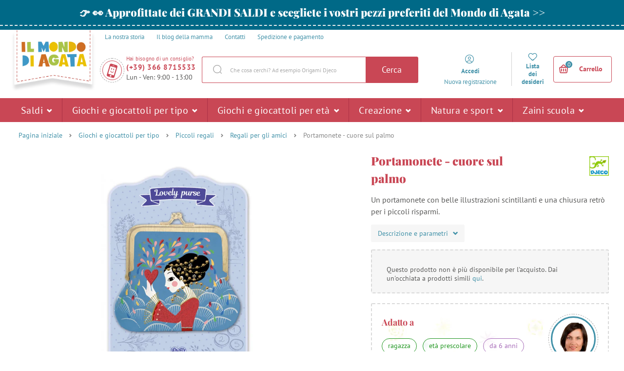

--- FILE ---
content_type: text/html; charset=UTF-8
request_url: https://www.ilmondodiagata.it/portamonete-cuore-sul-palmo/
body_size: 394715
content:

<!DOCTYPE html>
<html lang="it" class="no-js">
    <head>
        <meta http-equiv="Content-Type" content="text/html; charset=utf-8">
        <meta name="viewport" content="width=device-width, initial-scale=1, shrink-to-fit=no">
        <meta name="description" content="Il Mondo di Agata offre un&#039;ampia scelta di giochi di società, articoli creativi e artistici, giocattoli in legno e giocattoli interattivi per i più piccoli o zaini da scuola.">
        <meta http-equiv="X-UA-Compatible" content="IE=11" />

                    <meta name="google-site-verification" content="2SYtBtKIQ1zNCL4cYAm3SUYUQVb45FeXxlz22lsr-to" />
        
        
            <!-- Google Tag Manager -->
    <script>(function(w,d,s,l,i){w[l]=w[l]||[];w[l].push({'gtm.start':
    new Date().getTime(),event:'gtm.js'});var f=d.getElementsByTagName(s)[0],
    j=d.createElement(s),dl=l!='dataLayer'?'&l='+l:'';j.async=true;j.src=
    'https://sgtm.ilmondodiagata.it/gtm.js?id='+i+dl;f.parentNode.insertBefore(j,f);
    })(window,document,'script','dataLayer','GTM-P748CNX');</script>
    <!-- End Google Tag Manager -->

            
        
    <script async src="https://scripts.luigisbox.tech/LBX-321703.js"></script>


        <link rel="stylesheet" type="text/css" href="https://agatinsvet.vshcdn.net/assets/frontend/styles/index6_1768472451.css" media="screen, projection">
        <!--[if lte IE 8 ]>
            <link rel="stylesheet" type="text/css" href="https://agatinsvet.vshcdn.net/assets/frontend/styles/index6_1768472451-ie8.css" media="screen, projection">
        <![endif]-->

        <title>Portamonete - cuore sul palmo | Il mondo di Agata</title>

        <meta property="og:site_name" content="Il Mondo di Agata">
        <meta property="og:locale" content="it_IT" />
        <meta property="og:type" content="website">
        <meta property="og:title" content="Portamonete - cuore sul palmo" />
        <meta property="og:image" content="https://agatinsvet.vshcdn.net/content/images/product/original/47654.jpg" />
        <meta property="og:description" content="Un portamonete con belle illustrazioni scintillanti e una chiusura retrò per i piccoli risparmi." />

        <link rel="apple-touch-icon" sizes="180x180" href="https://agatinsvet.vshcdn.net/assets/frontend/favicons/apple-touch-icon.png">
        <link rel="icon" type="image/png" sizes="32x32" href="https://agatinsvet.vshcdn.net/assets/frontend/favicons/favicon-32x32.png">
        <link rel="icon" type="image/png" sizes="16x16" href="https://agatinsvet.vshcdn.net/assets/frontend/favicons/favicon-16x16.png">
        <link rel="manifest" href="https://agatinsvet.vshcdn.net/assets/frontend/favicons/site.webmanifest">
        <link rel="mask-icon" href="https://agatinsvet.vshcdn.net/assets/frontend/favicons/safari-pinned-tab.svg" color="#da532c">
        <meta name="apple-mobile-web-app-title" content="Il Mondo di Agata">
        <meta name="application-name" content="Il Mondo di Agata">
        <meta name="msapplication-TileColor" content="#da532c">
        <meta name="msapplication-TileImage" content="https://agatinsvet.vshcdn.net/assets/frontend/favicons/mstile-144x144.png">
        <meta name="msapplication-config" content="https://agatinsvet.vshcdn.net/assets/frontend/favicons/browserconfig.xml">
        <meta name="theme-color" content="#ffffff">

        
    </head>

    <body class="web domain-it" data-contact-form-url="https://www.ilmondodiagata.it/contact-form-ajax/">
            <!-- Google Tag Manager (noscript) -->
    <noscript><iframe src="https://www.googletagmanager.com/ns.html?id=GTM-P748CNX"
    height="0" width="0" style="display:none;visibility:hidden"></iframe></noscript>
    <!-- End Google Tag Manager (noscript) -->

            <script type="text/javascript" charset="UTF-8" src="//geo.cookie-script.com/s/d073ee189d208e5725505a160bb45c66.js?region=eu"></script>
    <meta name="google-site-verification" content="2-kAeNlGImz6jYCUFNc2YHcXii5ZqCfGG272Caf2ZbU" />
    <style>
#lb-search-element #lb-results .list-products__item {min-height: 700px;}
#lb-search-element #lb-results .list-products__item__title{min-height: 70px;}
</style>

        

                    <div class="web__in">
            <div class="web__line web__line--border-bottom-dashed web__line--green clearfix">
        <div class="web__container">
                            <a href="https://www.ilmondodiagata.it/saldi/" target="_blank" class="box-agata-tv">
                    <span class="box-agata-tv__text">
                        <span class="in-title in-title__primary">👉 👀 Approfittate dei GRANDI SALDI e scegliete i vostri pezzi preferiti del Mondo di Agata &gt;&gt;</span>
                    </span>
                                    </a>
                    </div>
    </div>

        <!-- web header -->
        <div class="web__line js-headerContainer ">
            <div class="web__header">
                <div class="web__container">
                    
            
    <header class="header ">
        <div class="header__top">
            <ul class="menu">
    <li class="menu__item">
        <a class="menu__item__link" href="https://www.ilmondodiagata.it/la-nostra-storia/">
            <span>
                La nostra storia
            </span>
        </a>
    </li>

    <li class="menu__item">
        <a class="menu__item__link" href="https://www.ilmondodiagata.it/blog/">
            <span>
                Il blog della mamma
            </span>
        </a>
    </li>

    <li class="menu__item">
        <a class="menu__item__link" href="https://www.ilmondodiagata.it/contatti/">
            <span>
                Contatti
            </span>
        </a>
    </li>
            <li class="menu__item">
            <a class="menu__item__link" href="https://www.ilmondodiagata.it/spedizione-e-pagamento/">
                <span>
                    Spedizione e pagamento
                </span>
            </a>
        </li>
    </ul>

        </div>
        <div class="header__logo">
                            <a class="logo" href="https://www.ilmondodiagata.it/">
                                            <img src="https://agatinsvet.vshcdn.net/assets/frontend/images/logo_6.png?v=062021" alt="Negozio online" class="logo__img">
                        <img src="https://agatinsvet.vshcdn.net/assets/frontend/images/logo-mobile_6.png?v=062021" alt="Negozio online" class="logo-mobile__img" width="105" height="60">
                                    </a>
                    </div>

                    <div class="header__middle" id="js-header-middle">
                <div class="header__contact">
                    <a href="#" class="header__contact__item" target="_blank">
                        <div class="header__contact__item__icon">
                            <i class="svg svg-phone_smile"></i>
                        </div>
                    </a>

                                            <div class="contact-us">
                            <span class="contact-us__title">
                                Hai bisogno di un consiglio?
                            </span>
                                                            <a href="tel:(+39) 366 8715533" class="contact-us__phone">
                                    (+39) 366 8715533
                                </a>
                                                                                        <span class="contact-us__days">
                                    Lun - Ven: 9:00 - 13:00
                                </span>
                                                    </div>
                                    </div>
                <div class="search" id="js-search-autocomplete">
    <form action="https://www.ilmondodiagata.it/search/" method="get">
        <div class="search__form">
            <div class="search__form__input">
                <input
                    type="text"
                    name="q"
                    value=""
                    placeholder="Che cosa cerchi? Ad esempio Origami Djeco"
                    class="input search__input"
                    id="js-search-autocomplete-input"
                    autocomplete="off"
                    data-autocomplete-url="https://www.ilmondodiagata.it/search/autocomplete/"
                />
                <span class="search__form__icon">
                    <i class="svg svg-search"></i>
                </span>
            </div>
            <button type="submit" class="btn search__form__button js-header-search-button">
                Cerca
            </button>
        </div>
        <div id="js-search-autocomplete-results"></div>
    </form>
</div>

            </div>

            <div class="header__user">
                <ul class="menu-iconic">
                    <div class="menu-iconic__wrap">
                                                    <li class="menu-iconic__item menu-iconic__item--login js-header-login-panel">
                                <a href="https://www.ilmondodiagata.it/login/"
                                    class="js-login-link-desktop js-header-login-link menu-iconic__item__link"
                                >
                                    <i class="svg svg-user_circle"></i>
                                </a>
                                <a href="https://www.ilmondodiagata.it/login/"
                                    class="js-login-link-desktop js-header-login-link menu-iconic__item__link"
                                >
                                    <span class="primary">
                                        Accedi
                                    </span>
                                </a>
                                <a href="https://www.ilmondodiagata.it/registration/"
                                    class="js-registration-link-desktop js-header-registration-link menu-iconic__item__link"
                                >
                                    <span>
                                        Nuova registrazione
                                    </span>
                                </a>
                            </li>
                                                <li class="menu-iconic__item menu-iconic__item--favourite">
                            <a href="https://www.ilmondodiagata.it/preferiti" class="menu-iconic__item__link">
                                <i class="svg svg-favourite"></i>
                            </a>
                            <a href="https://www.ilmondodiagata.it/preferiti" class="menu-iconic__item__link">
                                <span class="primary">
                                    Lista dei desideri
                                </span>
                            </a>
                        </li>
                    </div>
                </ul>
                <div class="display-none"
                    id="js-header-login-form">
                                        
            <form name="front_login_form" method="post" action="/login/check/" novalidate="novalidate" class="js-front-login-window"  role="form">

            <span class="js-validation-errors-list js-validation-error-list-front_login_form in-message  display-none"><ul class="in-message__list display-none js-toast-flash-messages"></ul></span>

    <div class="box-login box-login--in-popup js-stop-propagation">

        <div class="js-front-login-window-message in-message in-message--alert display-none"></div>

        <div class="box-login__item box-login__item--first">
            <label for="registration_form[email]" class="required box-login__item__label">
                E-mail
            </label>
                    <input type="text"  name="front_login_form[email]" required="required" placeholder="Inserisci la tua e-mail" class="input id__front_login_form_email" />

                    <span class="js-validation-errors-list js-validation-error-list-front_login_form_email form-error  display-none"><span class="form-error__icon"><i class="svg svg-warning"></i></span><ul class="form-error__list display-none js-toast-flash-messages"></ul></span>
        </div>

        <div class="box-login__item">
            <label for="registration_form[password]" class="required box-login__item__label">
                Password
            </label>
                    <span class="js-validation-errors-list js-validation-error-list-front_login_form_password form-error  display-none"><span class="form-error__icon"><i class="svg svg-warning"></i></span><ul class="form-error__list display-none js-toast-flash-messages"></ul></span>
                    <input type="password"  name="front_login_form[password]" required="required" placeholder="Inserisci la tua password" class="input id__front_login_form_password" />

        </div>

        <div class="box-login__item box-login__item--submit">
                <button type="submit"  name="front_login_form[login]" class="btn btn--primary btn id__front_login_form_login">Accedi</button>

        </div>

        <div class="box-login__item box-login__item--info">
            <a href="https://www.ilmondodiagata.it/forgotten-password/" class="js-switch-to-reset-password">
                Password dimenticata
            </a>
        </div>

        <div class="box-login__item box-login__item--info">
            <a href="https://www.ilmondodiagata.it/registration/">
                Nuova registrazione
            </a>
        </div>
    </div>
                <input type="hidden"  name="front_login_form[_token]" class="input id__front_login_form__token" value="oIIDFLsr3UImTP-QGbaPzfHsa61dop0qLtLI9fEOPbg" />
</form>
    



                    
            <form name="resetPasswordFormInWindow" method="post" action="/forgotten-password/" novalidate="novalidate" class="js-front-reset-password-window display-none"  role="form">

            <span class="js-validation-errors-list js-validation-error-list-resetPasswordFormInWindow in-message  display-none"><ul class="in-message__list display-none js-toast-flash-messages"></ul></span>

<div class="box-login box-login--in-popup js-stop-propagation">
    <div class="js-front-reset-password-window-message in-message in-message--alert display-none"></div>

    <div class="box-login__item">
        <label for="registration_form[email]" class="required box-login__item__label">
            E-mail:
        </label>
                <input type="email"  name="resetPasswordFormInWindow[email]" required="required" placeholder="E-mail" class="input id__resetPasswordFormInWindow_email" />

                <span class="js-validation-errors-list js-validation-error-list-resetPasswordFormInWindow_email form-error  display-none"><span class="form-error__icon"><i class="svg svg-warning"></i></span><ul class="form-error__list display-none js-toast-flash-messages"></ul></span>
    </div>

    <div class="box-login__item box-login__item--submit">
            <button type="submit"  name="resetPasswordFormInWindow[submit]" class="btn btn--primary btn id__resetPasswordFormInWindow_submit">Resetta la password</button>

    </div>

    <div class="box-login__item box-login__item--info">
        <a href="https://www.ilmondodiagata.it/login/" id="js-switch-to-login">Torna al login</a>
    </div>
</div>

            <input type="hidden"  name="resetPasswordFormInWindow[_token]" class="input id__resetPasswordFormInWindow__token" value="5nmUXykLz5iIYR2CCM9BKAw1rnjg2VAk303ICW4XeWs" />
</form>
    



                </div>

                <div class="display-none"
                    id="js-header-registration-form">
                    <div class="box-registration box-registration--in-popup js-stop-propagation">

    <div class="box-registration__wrap">

        <div class="box-registration__form">
            
                        <form name="registrationFormInWindow" method="post" action="/registration/" novalidate="novalidate" class="js-front-registration-window" role="form">


                <div class="box-registration__item box-registration__item--first">
                    <label for="registration_form[firstName]" class="required box-login__item__label">
                        Nome
                    </label>
                            <input type="text"  id="registrationFormInWindow_firstName" name="registrationFormInWindow[firstName]" required="required" placeholder="Nome" class="input" />

                            <span class="js-validation-errors-list js-validation-error-list-registrationFormInWindow_firstName form-error form-error--in-popup display-none"><span class="form-error__icon"><i class="svg svg-warning"></i></span><ul class="form-error__list display-none js-toast-flash-messages"></ul></span>
                </div>

                <div class="box-registration__item">
                    <label for="registration_form[lastName]" class="required box-login__item__label">
                        Cognome
                    </label>
                            <input type="text"  id="registrationFormInWindow_lastName" name="registrationFormInWindow[lastName]" required="required" placeholder="Cognome" class="input" />

                            <span class="js-validation-errors-list js-validation-error-list-registrationFormInWindow_lastName form-error form-error--in-popup display-none"><span class="form-error__icon"><i class="svg svg-warning"></i></span><ul class="form-error__list display-none js-toast-flash-messages"></ul></span>
                </div>

                <div class="box-registration__item">
                    <label for="registration_form[email]" class="required box-login__item__label">
                        E-mail
                    </label>
                            <input type="email"  id="registrationFormInWindow_email" name="registrationFormInWindow[email]" required="required" placeholder="E-mail" data-request-url="https://www.ilmondodiagata.it/registration/exists-email" class="input" />

                            <span class="js-validation-errors-list js-validation-error-list-registrationFormInWindow_email form-error form-error--in-popup display-none"><span class="form-error__icon"><i class="svg svg-warning"></i></span><ul class="form-error__list display-none js-toast-flash-messages"></ul></span>
                </div>

                <div class="box-registration__item">
                    <label for="registration_form[Password]" class="required box-login__item__label">
                        Password
                        <i class="svg svg-info in-icon in-icon--info js-tooltip" data-toggle="tooltip" data-placement="right" title="" data-original-title="La password deve essere di almeno sei caratteri e non può essere la stessa dell&#039;e-mail inserita o la sua parte prima della chiocciola."></i>
                    </label>
                            <input type="password"  id="registrationFormInWindow_password_first" name="registrationFormInWindow[password][first]" required="required" autocomplete="off" placeholder="Password" class="input" />

                            <span class="js-validation-errors-list js-validation-error-list-registrationFormInWindow_password_first form-error form-error--in-popup display-none"><span class="form-error__icon"><i class="svg svg-warning"></i></span><ul class="form-error__list display-none js-toast-flash-messages"></ul></span>
                </div>

                <div class="box-registration__item">
                                <label for="registration_form[password][second]" class="required box-login__item__label">
                                    Password di nuovo
                                </label>
                            <span class="js-validation-errors-list js-validation-error-list-registrationFormInWindow_password_second form-error form-error--in-popup display-none"><span class="form-error__icon"><i class="svg svg-warning"></i></span><ul class="form-error__list display-none js-toast-flash-messages"></ul></span>
                            <input type="password"  id="registrationFormInWindow_password_second" name="registrationFormInWindow[password][second]" required="required" autocomplete="off" placeholder="Password di nuovo" class="input" />

                </div>
                <div class="form-choice">
                    <div class="form-choice__input">
                        <input type="checkbox"  id="registrationFormInWindow_privacyPolicy" name="registrationFormInWindow[privacyPolicy]" required="required" class="css-checkbox" value="1" />
                        <label class="css-label-checkbox" for="registrationFormInWindow_privacyPolicy"></label>
                    </div>
                    <div class="form-choice__label">
                        <label for="registrationFormInWindow_privacyPolicy">
                                                                                            Acconsento alla <a href="https://www.ilmondodiagata.it/privacy-policy-cookies/" target="_blank">politica sul trattamento dei dati personali</a>.
                                                    </label>
                                <span class="js-validation-errors-list js-validation-error-list-registrationFormInWindow_privacyPolicy form-error  display-none"><span class="form-error__icon"><i class="svg svg-warning"></i></span><ul class="form-error__list display-none js-toast-flash-messages"></ul></span>

                    </div>
                </div>

                <div class="form-choice">
                    <div class="form-choice__input">
                        <input type="checkbox"  id="registrationFormInWindow_newsletterSubscription" name="registrationFormInWindow[newsletterSubscription]" class="css-checkbox" value="1" />
                        <label class="css-label-checkbox" for="registrationFormInWindow_newsletterSubscription"></label>
                    </div>
                    <div class="form-choice__label">
                        <label for="registrationFormInWindow_newsletterSubscription">
                            Desidero ricevere codici sconto, concorsi e inviti agli eventi via email
                        </label>
                                <span class="js-validation-errors-list js-validation-error-list-registrationFormInWindow_newsletterSubscription form-error  display-none"><span class="form-error__icon"><i class="svg svg-warning"></i></span><ul class="form-error__list display-none js-toast-flash-messages"></ul></span>

                    </div>
                </div>

                <div class="box-registration__item box-registration__item--submit">
                        <button type="submit"  id="registrationFormInWindow_save" name="registrationFormInWindow[save]" class="btn--primary btn">Registriraj se</button>

                </div>

                    
        <dl class="js-honey ">
        <dt>
                <label for="registrationFormInWindow_email2">
                Email2
                :                            </label>
                
        </dt>
        <dd>
                    <input type="text"  id="registrationFormInWindow_email2" name="registrationFormInWindow[email2]" class="input" />

                                <span class="js-validation-errors-list js-validation-error-list-registrationFormInWindow_email2 form-error form-error--line display-none"><span class="form-error__icon"><i class="svg svg-warning"></i></span><ul class="form-error__list display-none js-toast-flash-messages"></ul></span>
        </dd>
    </dl>

        <input type="hidden"  id="registrationFormInWindow__token" name="registrationFormInWindow[_token]" class="input" value="63TxSkhPrtVflG5z28yi7aGdkTff9x9RptZFbXaWCsI" />
</form>
    

        </div>
        <div class="box-registration__info">
            <div class="box-registration__subtitle">
                Non hai ancora un account?
            </div>
            <h3 class="box-registration__title in-title in-title__primary">
                Registrati e ottieni tutti i vantaggi!
            </h3>
            <ul class="box-registration__info__list">
                <li class="box-registration__info__list__item">
                    <i class="svg svg-ok"></i >
                    <div class="box-registration__info__list__item__text">
                        Non devi perdere tempo ad inserire i tuoi dati di contatto e di consegna
                    </div>
                </li>
                <li class="box-registration__info__list__item">
                    <i class="svg svg-ok"></i >
                    <div class="box-registration__info__list__item__text">
                        Avrai una panoramica dei tuoi ordini
                    </div>
                </li>
                <li class="box-registration__info__list__item">
                    <i class="svg svg-ok"></i >
                    <div class="box-registration__info__list__item__text">
                        Puoi modificare l&#039;iscrizione alla newsletter in qualsiasi momento
                    </div>
                </li>
            </ul>
        </div>
    </div>
</div>

                </div>
            </div>

            <div class="header__mobile">
                                    <div class="header__mobile-button">
                        <a href="tel:(+39) 366 8715533" class="header__mobile-button__in">
                            <i class="svg svg-phone"></i>
                        </a>
                    </div>
                
                <div class="header__mobile-button">
                    <span class="header__mobile-button__in js-responsive-toggle js-mobile-user-menu" data-element="js-user-menu" data-hideother="js-search-autocomplete" data-hide-on-click-out="true">
                        <i class="svg svg-user_circle"></i>
                    </span>
                    <div class="header__mobile-button__menu" id="js-user-menu">
                                                    <a href="https://www.ilmondodiagata.it/login/">
                                Accedi
                            </a>
                            <a href="https://www.ilmondodiagata.it/registration/">
                                Registrazione
                            </a>
                                                <a href="https://www.ilmondodiagata.it/preferiti">
                            Lista dei desideri
                        </a>
                    </div>
                </div>
                <div class="header__mobile-button">
                    <span class="header__mobile-button__in js-responsive-toggle js-mobile-search" data-element="js-search-autocomplete, #js-header-middle" data-hideother="js-user-menu" data-hide-on-click-out="true">
                        <i class="svg svg-search"></i>
                    </span>
                </div>
                <div class="header__mobile-button header__mobile-button--menu">
                    <span class="header__mobile-button__in js-mobile-menu-toggle">
                        <i class="svg svg-burger-menu"></i>
                        <span class="header__mobile-button__small-title">
                            Menu
                        </span>
                    </span>
                </div>
            </div>

            <div class="header__cart ">
                <div id="js-cart-box" data-reload-url="https://www.ilmondodiagata.it/cart/box/">
    <div class="cart js-cart ">
        <div class="cart__hide-shadow"></div>
        <a class="cart__block js-cart-box-info" href="https://www.ilmondodiagata.it/cart/">
            <span class="cart__icon">
                <i class="svg svg-basket"></i>
                <span class="cart__icon__number">0</span>
            </span>

            <div class="cart__info js-cart-info">
                                    Carrello
                            </div>
        </a>
        
    <div class="js-hover-cart display-none cart__detail__wrap">
        <div class="cart__detail">
            <div class="js-hover-cart-box-detail">
                                    <div class="cart__detail__empty-mobile">
                        <h3 class="cart__detail__empty-mobile__title">
                            Il tuo carrello è vuoto
                        </h3>
                        <div class="cart__detail__empty-mobile__info">
                            Provate <a href="https://www.ilmondodiagata.it/toys-by-age/">scegliere in base all&#039;età del bambino</a>
                        </div>
                    </div>
                                            </div>
        </div>
    </div>
    </div>
    <div class="cart-mobile header__mobile-button js-cart-button-mobile">
        <a href="https://www.ilmondodiagata.it/cart/" class="header__mobile-button__in position-relative">
            <i class="svg svg-basket"></i>
                    </a>
    </div>
</div>

            </div>



            </header>

    


                </div>
            </div>

                            <div class="web__line web__line--horizontal-menu js-web-menu
                     
                    ">
                    <div class="web__container web__container--no-padding">
                                                                            
<div class="menu-horizontal__wrap">
    <div class="menu-horizontal__mobile-close js-mobile-menu-toggle">
        <span class="header__mobile-button__in">
            <i class="svg svg-remove"></i>
            <span class="header__mobile-button__small-title">
                Chiudere
            </span>
        </span>
    </div>
    <ul class="menu-horizontal js-category-list" id="js-mobile-menu-categories">
        
            
                                                            
                <li class="menu-horizontal__item js-category-item js-category-item-child 
                                        ">
                    <a href="https://www.ilmondodiagata.it/saldi/"
                       class="menu-horizontal__item__link "
                    >
                        Saldi 
                                                    <i class="svg svg-arrow-down js-category-item-opener"></i>
                                            </a>

                                            <div class="menu-horizontal__item__arrow"></div>
                        <div class="menu-horizontal__sub js-menu-horizontal-item-content ">
                            <ul class="menu-horizontal__sub__columns">
                                <li class="menu-horizontal__sub__columns__column js-category-list">
                                    <div class="menu-horizontal__sub__columns__column__back js-category-item-closer">
                                        <i class="svg svg-arrow-down"></i>
                                        <span>
                                            Indietro
                                        </span>
                                    </div>
                                    <h2 class="menu-horizontal__sub__columns__column__title">Saldi</h2>
                                    <ul class="menu-horizontal__sub__columns__column__categories">
                                                                                                                                                                                    <li class="menu-horizontal__sub__columns__column__item js-category-item-child">
                                                    <a href="https://www.ilmondodiagata.it/saldi-giocattoli-50/"
                                                       class="menu-horizontal__item__link menu-horizontal__item__link--level-2
                                                        "
                                                    >
                                                        <div class="menu-horizontal__sub__columns__column__image">
                                                                <img
                                                            alt="Saldi -50 %"
                                                            title="Saldi -50 %"
                                                                    src="[data-uri]"
                                                data-original="https://agatinsvet.vshcdn.net/content/images/category/default/107945.png"
                                                                                                class="lazy image-category"
                        /><noscript><img  alt="Saldi -50 %" title="Saldi -50 %" src="https://agatinsvet.vshcdn.net/content/images/category/default/107945.png" class="image-category" /></noscript>
                                                        </div>

                                                        <span>Saldi -50 %</span>
                                                    </a>
                                                    <div class="display-none list-menu__item__link__wrap js-category-list-placeholder"></div>
                                                </li>
                                                                                                                                                                                                                                <li class="menu-horizontal__sub__columns__column__item js-category-item-child">
                                                    <a href="https://www.ilmondodiagata.it/saldi-40/"
                                                       class="menu-horizontal__item__link menu-horizontal__item__link--level-2
                                                        "
                                                    >
                                                        <div class="menu-horizontal__sub__columns__column__image">
                                                                <img
                                                            alt="Saldi -40 %"
                                                            title="Saldi -40 %"
                                                                    src="[data-uri]"
                                                data-original="https://agatinsvet.vshcdn.net/content/images/category/default/122753.png"
                                                                                                class="lazy image-category"
                        /><noscript><img  alt="Saldi -40 %" title="Saldi -40 %" src="https://agatinsvet.vshcdn.net/content/images/category/default/122753.png" class="image-category" /></noscript>
                                                        </div>

                                                        <span>Saldi -40 %</span>
                                                    </a>
                                                    <div class="display-none list-menu__item__link__wrap js-category-list-placeholder"></div>
                                                </li>
                                                                                                                                                                                                                                <li class="menu-horizontal__sub__columns__column__item js-category-item-child">
                                                    <a href="https://www.ilmondodiagata.it/saldi-giocattoli-30/"
                                                       class="menu-horizontal__item__link menu-horizontal__item__link--level-2
                                                        "
                                                    >
                                                        <div class="menu-horizontal__sub__columns__column__image">
                                                                <img
                                                            alt="Saldi -30 %"
                                                            title="Saldi -30 %"
                                                                    src="[data-uri]"
                                                data-original="https://agatinsvet.vshcdn.net/content/images/category/default/107946.png"
                                                                                                class="lazy image-category"
                        /><noscript><img  alt="Saldi -30 %" title="Saldi -30 %" src="https://agatinsvet.vshcdn.net/content/images/category/default/107946.png" class="image-category" /></noscript>
                                                        </div>

                                                        <span>Saldi -30 %</span>
                                                    </a>
                                                    <div class="display-none list-menu__item__link__wrap js-category-list-placeholder"></div>
                                                </li>
                                                                                                                                                                                                                                <li class="menu-horizontal__sub__columns__column__item js-category-item-child">
                                                    <a href="https://www.ilmondodiagata.it/saldi-20/"
                                                       class="menu-horizontal__item__link menu-horizontal__item__link--level-2
                                                        "
                                                    >
                                                        <div class="menu-horizontal__sub__columns__column__image">
                                                                <img
                                                            alt="Saldi -20 %"
                                                            title="Saldi -20 %"
                                                                    src="[data-uri]"
                                                data-original="https://agatinsvet.vshcdn.net/content/images/category/default/57656.png"
                                                                                                class="lazy image-category"
                        /><noscript><img  alt="Saldi -20 %" title="Saldi -20 %" src="https://agatinsvet.vshcdn.net/content/images/category/default/57656.png" class="image-category" /></noscript>
                                                        </div>

                                                        <span>Saldi -20 %</span>
                                                    </a>
                                                    <div class="display-none list-menu__item__link__wrap js-category-list-placeholder"></div>
                                                </li>
                                                                                                                                                                                                                                <li class="menu-horizontal__sub__columns__column__item js-category-item-child">
                                                    <a href="https://www.ilmondodiagata.it/saldi-15/"
                                                       class="menu-horizontal__item__link menu-horizontal__item__link--level-2
                                                        "
                                                    >
                                                        <div class="menu-horizontal__sub__columns__column__image">
                                                                <img
                                                            alt="Saldi -15 %"
                                                            title="Saldi -15 %"
                                                                    src="[data-uri]"
                                                data-original="https://agatinsvet.vshcdn.net/content/images/category/default/69331.png"
                                                                                                class="lazy image-category"
                        /><noscript><img  alt="Saldi -15 %" title="Saldi -15 %" src="https://agatinsvet.vshcdn.net/content/images/category/default/69331.png" class="image-category" /></noscript>
                                                        </div>

                                                        <span>Saldi -15 %</span>
                                                    </a>
                                                    <div class="display-none list-menu__item__link__wrap js-category-list-placeholder"></div>
                                                </li>
                                                                                                                        </ul>
                                </li>
                                <li class="menu-horizontal__sub__columns__column">
                                                                            <div>
                                            <h2 class="menu-horizontal__sub__columns__column__title">
                                                Saldi secondo le marche
                                            </h2>
                                            <ul class='menu-horizontal__sub__columns__column__brands'>
                                                                                                    <li>
                                                        <a href="https://www.ilmondodiagata.it/lilliputiens/">
                                                            <div class="menu-horizontal__sub__columns__column__brands__image">
                                                                    <img
                                                            alt="Lilliputiens"
                                                            title="Lilliputiens"
                                                                    src="[data-uri]"
                                                data-original="https://agatinsvet.vshcdn.net/content/images/brand/default/27923.jpg"
                                                                                                class="lazy image-brand"
                        /><noscript><img  alt="Lilliputiens" title="Lilliputiens" src="https://agatinsvet.vshcdn.net/content/images/brand/default/27923.jpg" class="image-brand" /></noscript>
                                                            </div>
                                                            <div class="menu-horizontal__sub__columns__column__brands__title">
                                                                <span>Lilliputiens</span>
                                                            </div>
                                                        </a>
                                                    </li>
                                                                                                    <li>
                                                        <a href="https://www.ilmondodiagata.it/viking/">
                                                            <div class="menu-horizontal__sub__columns__column__brands__image">
                                                                    <img
                                                            alt="Viking"
                                                            title="Viking"
                                                                    src="[data-uri]"
                                                data-original="https://agatinsvet.vshcdn.net/content/images/brand/default/115270.png"
                                                                                                class="lazy image-brand"
                        /><noscript><img  alt="Viking" title="Viking" src="https://agatinsvet.vshcdn.net/content/images/brand/default/115270.png" class="image-brand" /></noscript>
                                                            </div>
                                                            <div class="menu-horizontal__sub__columns__column__brands__title">
                                                                <span>Viking</span>
                                                            </div>
                                                        </a>
                                                    </li>
                                                                                                    <li>
                                                        <a href="https://www.ilmondodiagata.it/sensor/">
                                                            <div class="menu-horizontal__sub__columns__column__brands__image">
                                                                    <img
                                                            alt="Sensor"
                                                            title="Sensor"
                                                                    src="[data-uri]"
                                                data-original="https://agatinsvet.vshcdn.net/content/images/brand/default/121581.jpg"
                                                                                                class="lazy image-brand"
                        /><noscript><img  alt="Sensor" title="Sensor" src="https://agatinsvet.vshcdn.net/content/images/brand/default/121581.jpg" class="image-brand" /></noscript>
                                                            </div>
                                                            <div class="menu-horizontal__sub__columns__column__brands__title">
                                                                <span>Sensor</span>
                                                            </div>
                                                        </a>
                                                    </li>
                                                                                                    <li>
                                                        <a href="https://www.ilmondodiagata.it/djeco/">
                                                            <div class="menu-horizontal__sub__columns__column__brands__image">
                                                                    <img
                                                            alt="Djeco"
                                                            title="Djeco"
                                                                    src="[data-uri]"
                                                data-original="https://agatinsvet.vshcdn.net/content/images/brand/default/92178.jpg"
                                                                                                class="lazy image-brand"
                        /><noscript><img  alt="Djeco" title="Djeco" src="https://agatinsvet.vshcdn.net/content/images/brand/default/92178.jpg" class="image-brand" /></noscript>
                                                            </div>
                                                            <div class="menu-horizontal__sub__columns__column__brands__title">
                                                                <span>Djeco</span>
                                                            </div>
                                                        </a>
                                                    </li>
                                                                                                    <li>
                                                        <a href="https://www.ilmondodiagata.it/coqui/">
                                                            <div class="menu-horizontal__sub__columns__column__brands__image">
                                                                    <img
                                                            alt="Coqui"
                                                            title="Coqui"
                                                                    src="[data-uri]"
                                                data-original="https://agatinsvet.vshcdn.net/content/images/brand/default/115545.png"
                                                                                                class="lazy image-brand"
                        /><noscript><img  alt="Coqui" title="Coqui" src="https://agatinsvet.vshcdn.net/content/images/brand/default/115545.png" class="image-brand" /></noscript>
                                                            </div>
                                                            <div class="menu-horizontal__sub__columns__column__brands__title">
                                                                <span>Coqui</span>
                                                            </div>
                                                        </a>
                                                    </li>
                                                                                                    <li>
                                                        <a href="https://www.ilmondodiagata.it/janod/">
                                                            <div class="menu-horizontal__sub__columns__column__brands__image">
                                                                    <img
                                                            alt="Janod"
                                                            title="Janod"
                                                                    src="[data-uri]"
                                                data-original="https://agatinsvet.vshcdn.net/content/images/brand/default/28848.jpg"
                                                                                                class="lazy image-brand"
                        /><noscript><img  alt="Janod" title="Janod" src="https://agatinsvet.vshcdn.net/content/images/brand/default/28848.jpg" class="image-brand" /></noscript>
                                                            </div>
                                                            <div class="menu-horizontal__sub__columns__column__brands__title">
                                                                <span>Janod</span>
                                                            </div>
                                                        </a>
                                                    </li>
                                                                                                    <li>
                                                        <a href="https://www.ilmondodiagata.it/affenzahn/">
                                                            <div class="menu-horizontal__sub__columns__column__brands__image">
                                                                    <img
                                                            alt="Affenzahn"
                                                            title="Affenzahn"
                                                                    src="[data-uri]"
                                                data-original="https://agatinsvet.vshcdn.net/content/images/brand/default/27717.png"
                                                                                                class="lazy image-brand"
                        /><noscript><img  alt="Affenzahn" title="Affenzahn" src="https://agatinsvet.vshcdn.net/content/images/brand/default/27717.png" class="image-brand" /></noscript>
                                                            </div>
                                                            <div class="menu-horizontal__sub__columns__column__brands__title">
                                                                <span>Affenzahn</span>
                                                            </div>
                                                        </a>
                                                    </li>
                                                                                                <li>
                                                    <a href="/brands-list/" class="menu-horizontal__sub__columns__column__brands__all-brands">
                                                        <span>Tutte le marche</span>
                                                        <i class="svg svg-arrow-right"></i>
                                                    </a>
                                                </li>
                                            </ul>
                                        </div>
                                                                    </li>
                                <li class="menu-horizontal__sub__columns__column list-products--compact">
                                                                    </li>
                            </ul>
                        </div>
                                    </li>
                        
                                                            
                <li class="menu-horizontal__item js-category-item js-category-item-child 
                                        ">
                    <a href="https://www.ilmondodiagata.it/giocattoli-per-tipo/"
                       class="menu-horizontal__item__link "
                    >
                        Giochi e giocattoli per tipo 
                                                    <i class="svg svg-arrow-down js-category-item-opener"></i>
                                            </a>

                                            <div class="menu-horizontal__item__arrow"></div>
                        <div class="menu-horizontal__sub js-menu-horizontal-item-content ">
                            <ul class="menu-horizontal__sub__columns">
                                <li class="menu-horizontal__sub__columns__column js-category-list">
                                    <div class="menu-horizontal__sub__columns__column__back js-category-item-closer">
                                        <i class="svg svg-arrow-down"></i>
                                        <span>
                                            Indietro
                                        </span>
                                    </div>
                                    <h2 class="menu-horizontal__sub__columns__column__title">Giochi e giocattoli per tipo</h2>
                                    <ul class="menu-horizontal__sub__columns__column__categories">
                                                                                                                                                                                    <li class="menu-horizontal__sub__columns__column__item js-category-item-child">
                                                    <a href="https://www.ilmondodiagata.it/giochi-sperimentali/"
                                                       class="menu-horizontal__item__link menu-horizontal__item__link--level-2
                                                        "
                                                    >
                                                        <div class="menu-horizontal__sub__columns__column__image">
                                                                <img
                                                            alt="Giochi sperimentali"
                                                            title="Giochi sperimentali"
                                                                    src="[data-uri]"
                                                data-original="https://agatinsvet.vshcdn.net/content/images/category/default/28956.png"
                                                                                                class="lazy image-category"
                        /><noscript><img  alt="Giochi sperimentali" title="Giochi sperimentali" src="https://agatinsvet.vshcdn.net/content/images/category/default/28956.png" class="image-category" /></noscript>
                                                        </div>

                                                        <span>Giochi sperimentali</span>
                                                    </a>
                                                    <div class="display-none list-menu__item__link__wrap js-category-list-placeholder"></div>
                                                </li>
                                                                                                                                                                                                                                <li class="menu-horizontal__sub__columns__column__item js-category-item-child">
                                                    <a href="https://www.ilmondodiagata.it/elettronica-per-bambini/"
                                                       class="menu-horizontal__item__link menu-horizontal__item__link--level-2
                                                        "
                                                    >
                                                        <div class="menu-horizontal__sub__columns__column__image">
                                                                <img
                                                            alt="Elettronica per bambini"
                                                            title="Elettronica per bambini"
                                                                    src="[data-uri]"
                                                data-original="https://agatinsvet.vshcdn.net/content/images/category/default/99235.png"
                                                                                                class="lazy image-category"
                        /><noscript><img  alt="Elettronica per bambini" title="Elettronica per bambini" src="https://agatinsvet.vshcdn.net/content/images/category/default/99235.png" class="image-category" /></noscript>
                                                        </div>

                                                        <span>Elettronica per bambini</span>
                                                    </a>
                                                    <div class="display-none list-menu__item__link__wrap js-category-list-placeholder"></div>
                                                </li>
                                                                                                                                                                                                                                <li class="menu-horizontal__sub__columns__column__item js-category-item-child">
                                                    <a href="https://www.ilmondodiagata.it/giochi-e-giocattoli-premiati/"
                                                       class="menu-horizontal__item__link menu-horizontal__item__link--level-2
                                                        "
                                                    >
                                                        <div class="menu-horizontal__sub__columns__column__image">
                                                                <img
                                                            alt="Giochi e giocattoli premiati"
                                                            title="Giochi e giocattoli premiati"
                                                                    src="[data-uri]"
                                                data-original="https://agatinsvet.vshcdn.net/content/images/category/default/23894.png"
                                                                                                class="lazy image-category"
                        /><noscript><img  alt="Giochi e giocattoli premiati" title="Giochi e giocattoli premiati" src="https://agatinsvet.vshcdn.net/content/images/category/default/23894.png" class="image-category" /></noscript>
                                                        </div>

                                                        <span>Giochi e giocattoli premiati</span>
                                                    </a>
                                                    <div class="display-none list-menu__item__link__wrap js-category-list-placeholder"></div>
                                                </li>
                                                                                                                                                                                                                                <li class="menu-horizontal__sub__columns__column__item js-category-item-child">
                                                    <a href="https://www.ilmondodiagata.it/brio-sconto-speciale-15/"
                                                       class="menu-horizontal__item__link menu-horizontal__item__link--level-2
                                                        "
                                                    >
                                                        <div class="menu-horizontal__sub__columns__column__image">
                                                                <img
                                                            alt="BRIO: Sconto speciale - 15%"
                                                            title="BRIO: Sconto speciale - 15%"
                                                                    src="[data-uri]"
                                                data-original="https://agatinsvet.vshcdn.net/content/images/category/default/86973.jpg"
                                                                                                class="lazy image-category"
                        /><noscript><img  alt="BRIO: Sconto speciale - 15%" title="BRIO: Sconto speciale - 15%" src="https://agatinsvet.vshcdn.net/content/images/category/default/86973.jpg" class="image-category" /></noscript>
                                                        </div>

                                                        <span>BRIO: Sconto speciale - 15%</span>
                                                    </a>
                                                    <div class="display-none list-menu__item__link__wrap js-category-list-placeholder"></div>
                                                </li>
                                                                                                                                                                                                                                <li class="menu-horizontal__sub__columns__column__item js-category-item-child">
                                                    <a href="https://www.ilmondodiagata.it/mondi-di-gioco/"
                                                       class="menu-horizontal__item__link menu-horizontal__item__link--level-2
                                                        "
                                                    >
                                                        <div class="menu-horizontal__sub__columns__column__image">
                                                                <img
                                                            alt="Mondi di gioco"
                                                            title="Mondi di gioco"
                                                                    src="[data-uri]"
                                                data-original="https://agatinsvet.vshcdn.net/content/images/category/default/23891.png"
                                                                                                class="lazy image-category"
                        /><noscript><img  alt="Mondi di gioco" title="Mondi di gioco" src="https://agatinsvet.vshcdn.net/content/images/category/default/23891.png" class="image-category" /></noscript>
                                                        </div>

                                                        <span>Mondi di gioco</span>
                                                    </a>
                                                    <div class="display-none list-menu__item__link__wrap js-category-list-placeholder"></div>
                                                </li>
                                                                                                                                                                                                                                <li class="menu-horizontal__sub__columns__column__item js-category-item-child">
                                                    <a href="https://www.ilmondodiagata.it/montessori-giocattoli/"
                                                       class="menu-horizontal__item__link menu-horizontal__item__link--level-2
                                                        "
                                                    >
                                                        <div class="menu-horizontal__sub__columns__column__image">
                                                                <img
                                                            alt="Montessori giocattoli"
                                                            title="Montessori giocattoli"
                                                                    src="[data-uri]"
                                                data-original="https://agatinsvet.vshcdn.net/content/images/category/default/23893.png"
                                                                                                class="lazy image-category"
                        /><noscript><img  alt="Montessori giocattoli" title="Montessori giocattoli" src="https://agatinsvet.vshcdn.net/content/images/category/default/23893.png" class="image-category" /></noscript>
                                                        </div>

                                                        <span>Montessori giocattoli</span>
                                                    </a>
                                                    <div class="display-none list-menu__item__link__wrap js-category-list-placeholder"></div>
                                                </li>
                                                                                                                                                                                                                                <li class="menu-horizontal__sub__columns__column__item js-category-item-child">
                                                    <a href="https://www.ilmondodiagata.it/giochi-di-societa/"
                                                       class="menu-horizontal__item__link menu-horizontal__item__link--level-2
                                                        "
                                                    >
                                                        <div class="menu-horizontal__sub__columns__column__image">
                                                                <img
                                                            alt="Giochi di società"
                                                            title="Giochi di società"
                                                                    src="[data-uri]"
                                                data-original="https://agatinsvet.vshcdn.net/content/images/category/default/23895.png"
                                                                                                class="lazy image-category"
                        /><noscript><img  alt="Giochi di società" title="Giochi di società" src="https://agatinsvet.vshcdn.net/content/images/category/default/23895.png" class="image-category" /></noscript>
                                                        </div>

                                                        <span>Giochi di società</span>
                                                    </a>
                                                    <div class="display-none list-menu__item__link__wrap js-category-list-placeholder"></div>
                                                </li>
                                                                                                                                                                                                                                <li class="menu-horizontal__sub__columns__column__item js-category-item-child">
                                                    <a href="https://www.ilmondodiagata.it/giocattoli-in-legno/"
                                                       class="menu-horizontal__item__link menu-horizontal__item__link--level-2
                                                        "
                                                    >
                                                        <div class="menu-horizontal__sub__columns__column__image">
                                                                <img
                                                            alt="Giocattoli in legno"
                                                            title="Giocattoli in legno"
                                                                    src="[data-uri]"
                                                data-original="https://agatinsvet.vshcdn.net/content/images/category/default/28951.png"
                                                                                                class="lazy image-category"
                        /><noscript><img  alt="Giocattoli in legno" title="Giocattoli in legno" src="https://agatinsvet.vshcdn.net/content/images/category/default/28951.png" class="image-category" /></noscript>
                                                        </div>

                                                        <span>Giocattoli in legno</span>
                                                    </a>
                                                    <div class="display-none list-menu__item__link__wrap js-category-list-placeholder"></div>
                                                </li>
                                                                                                                                                                                                                                <li class="menu-horizontal__sub__columns__column__item js-category-item-child">
                                                    <a href="https://www.ilmondodiagata.it/ferrovie-in-legno/"
                                                       class="menu-horizontal__item__link menu-horizontal__item__link--level-2
                                                        "
                                                    >
                                                        <div class="menu-horizontal__sub__columns__column__image">
                                                                <img
                                                            alt="Ferrovie in legno"
                                                            title="Ferrovie in legno"
                                                                    src="[data-uri]"
                                                data-original="https://agatinsvet.vshcdn.net/content/images/category/default/23898.png"
                                                                                                class="lazy image-category"
                        /><noscript><img  alt="Ferrovie in legno" title="Ferrovie in legno" src="https://agatinsvet.vshcdn.net/content/images/category/default/23898.png" class="image-category" /></noscript>
                                                        </div>

                                                        <span>Ferrovie in legno</span>
                                                    </a>
                                                    <div class="display-none list-menu__item__link__wrap js-category-list-placeholder"></div>
                                                </li>
                                                                                                                                                                                                                                <li class="menu-horizontal__sub__columns__column__item js-category-item-child">
                                                    <a href="https://www.ilmondodiagata.it/libri/"
                                                       class="menu-horizontal__item__link menu-horizontal__item__link--level-2
                                                        "
                                                    >
                                                        <div class="menu-horizontal__sub__columns__column__image">
                                                                <img
                                                            alt="Libri"
                                                            title="Libri"
                                                                    src="[data-uri]"
                                                data-original="https://agatinsvet.vshcdn.net/content/images/category/default/23888.png"
                                                                                                class="lazy image-category"
                        /><noscript><img  alt="Libri" title="Libri" src="https://agatinsvet.vshcdn.net/content/images/category/default/23888.png" class="image-category" /></noscript>
                                                        </div>

                                                        <span>Libri</span>
                                                    </a>
                                                    <div class="display-none list-menu__item__link__wrap js-category-list-placeholder"></div>
                                                </li>
                                                                                                                                                                                                                                <li class="menu-horizontal__sub__columns__column__item js-category-item-child">
                                                    <a href="https://www.ilmondodiagata.it/puzzle-mosaici-e-puzzle-ad-incastro/"
                                                       class="menu-horizontal__item__link menu-horizontal__item__link--level-2
                                                        "
                                                    >
                                                        <div class="menu-horizontal__sub__columns__column__image">
                                                                <img
                                                            alt="Puzzle, mosaici e puzzle ad incastro"
                                                            title="Puzzle, mosaici e puzzle ad incastro"
                                                                    src="[data-uri]"
                                                data-original="https://agatinsvet.vshcdn.net/content/images/category/default/27604.png"
                                                                                                class="lazy image-category"
                        /><noscript><img  alt="Puzzle, mosaici e puzzle ad incastro" title="Puzzle, mosaici e puzzle ad incastro" src="https://agatinsvet.vshcdn.net/content/images/category/default/27604.png" class="image-category" /></noscript>
                                                        </div>

                                                        <span>Puzzle, mosaici e puzzle ad incastro</span>
                                                    </a>
                                                    <div class="display-none list-menu__item__link__wrap js-category-list-placeholder"></div>
                                                </li>
                                                                                                                                                                                                                                <li class="menu-horizontal__sub__columns__column__item js-category-item-child">
                                                    <a href="https://www.ilmondodiagata.it/giocattoli-magnetici/"
                                                       class="menu-horizontal__item__link menu-horizontal__item__link--level-2
                                                        "
                                                    >
                                                        <div class="menu-horizontal__sub__columns__column__image">
                                                                <img
                                                            alt="Giocattoli magnetici"
                                                            title="Giocattoli magnetici"
                                                                    src="[data-uri]"
                                                data-original="https://agatinsvet.vshcdn.net/content/images/category/default/23892.png"
                                                                                                class="lazy image-category"
                        /><noscript><img  alt="Giocattoli magnetici" title="Giocattoli magnetici" src="https://agatinsvet.vshcdn.net/content/images/category/default/23892.png" class="image-category" /></noscript>
                                                        </div>

                                                        <span>Giocattoli magnetici</span>
                                                    </a>
                                                    <div class="display-none list-menu__item__link__wrap js-category-list-placeholder"></div>
                                                </li>
                                                                                                                                                                                                                                <li class="menu-horizontal__sub__columns__column__item js-category-item-child">
                                                    <a href="https://www.ilmondodiagata.it/costruzioni/"
                                                       class="menu-horizontal__item__link menu-horizontal__item__link--level-2
                                                        "
                                                    >
                                                        <div class="menu-horizontal__sub__columns__column__image">
                                                                <img
                                                            alt="Costruzioni"
                                                            title="Costruzioni"
                                                                    src="[data-uri]"
                                                data-original="https://agatinsvet.vshcdn.net/content/images/category/default/23896.png"
                                                                                                class="lazy image-category"
                        /><noscript><img  alt="Costruzioni" title="Costruzioni" src="https://agatinsvet.vshcdn.net/content/images/category/default/23896.png" class="image-category" /></noscript>
                                                        </div>

                                                        <span>Costruzioni</span>
                                                    </a>
                                                    <div class="display-none list-menu__item__link__wrap js-category-list-placeholder"></div>
                                                </li>
                                                                                                                                                                                                                                <li class="menu-horizontal__sub__columns__column__item js-category-item-child">
                                                    <a href="https://www.ilmondodiagata.it/giocattoli-da-bagno/"
                                                       class="menu-horizontal__item__link menu-horizontal__item__link--level-2
                                                        "
                                                    >
                                                        <div class="menu-horizontal__sub__columns__column__image">
                                                                <img
                                                            alt="Giocattoli da bagno"
                                                            title="Giocattoli da bagno"
                                                                    src="[data-uri]"
                                                data-original="https://agatinsvet.vshcdn.net/content/images/category/default/78776.png"
                                                                                                class="lazy image-category"
                        /><noscript><img  alt="Giocattoli da bagno" title="Giocattoli da bagno" src="https://agatinsvet.vshcdn.net/content/images/category/default/78776.png" class="image-category" /></noscript>
                                                        </div>

                                                        <span>Giocattoli da bagno</span>
                                                    </a>
                                                    <div class="display-none list-menu__item__link__wrap js-category-list-placeholder"></div>
                                                </li>
                                                                                                                                                                                                                                <li class="menu-horizontal__sub__columns__column__item js-category-item-child">
                                                    <a href="https://www.ilmondodiagata.it/giocattoli-musicali/"
                                                       class="menu-horizontal__item__link menu-horizontal__item__link--level-2
                                                        "
                                                    >
                                                        <div class="menu-horizontal__sub__columns__column__image">
                                                                <img
                                                            alt="Giocattoli musicali"
                                                            title="Giocattoli musicali"
                                                                    src="[data-uri]"
                                                data-original="https://agatinsvet.vshcdn.net/content/images/category/default/28957.png"
                                                                                                class="lazy image-category"
                        /><noscript><img  alt="Giocattoli musicali" title="Giocattoli musicali" src="https://agatinsvet.vshcdn.net/content/images/category/default/28957.png" class="image-category" /></noscript>
                                                        </div>

                                                        <span>Giocattoli musicali</span>
                                                    </a>
                                                    <div class="display-none list-menu__item__link__wrap js-category-list-placeholder"></div>
                                                </li>
                                                                                                                                                                                                                                <li class="menu-horizontal__sub__columns__column__item js-category-item-child">
                                                    <a href="https://www.ilmondodiagata.it/giocattoli-per-le-capacita-motorie/"
                                                       class="menu-horizontal__item__link menu-horizontal__item__link--level-2
                                                        "
                                                    >
                                                        <div class="menu-horizontal__sub__columns__column__image">
                                                                <img
                                                            alt="Giocattoli per le capacità motorie"
                                                            title="Giocattoli per le capacità motorie"
                                                                    src="[data-uri]"
                                                data-original="https://agatinsvet.vshcdn.net/content/images/category/default/28959.png"
                                                                                                class="lazy image-category"
                        /><noscript><img  alt="Giocattoli per le capacità motorie" title="Giocattoli per le capacità motorie" src="https://agatinsvet.vshcdn.net/content/images/category/default/28959.png" class="image-category" /></noscript>
                                                        </div>

                                                        <span>Giocattoli per le capacità motorie</span>
                                                    </a>
                                                    <div class="display-none list-menu__item__link__wrap js-category-list-placeholder"></div>
                                                </li>
                                                                                                                                                                                                                                <li class="menu-horizontal__sub__columns__column__item js-category-item-child">
                                                    <a href="https://www.ilmondodiagata.it/moto-a-spinta-girelli-e-tavolini-abilita-motorie/"
                                                       class="menu-horizontal__item__link menu-horizontal__item__link--level-2
                                                        "
                                                    >
                                                        <div class="menu-horizontal__sub__columns__column__image">
                                                                <img
                                                            alt="Moto a spinta, girelli e tavolini abilità motorie"
                                                            title="Moto a spinta, girelli e tavolini abilità motorie"
                                                                    src="[data-uri]"
                                                data-original="https://agatinsvet.vshcdn.net/content/images/category/default/48190.png"
                                                                                                class="lazy image-category"
                        /><noscript><img  alt="Moto a spinta, girelli e tavolini abilità motorie" title="Moto a spinta, girelli e tavolini abilità motorie" src="https://agatinsvet.vshcdn.net/content/images/category/default/48190.png" class="image-category" /></noscript>
                                                        </div>

                                                        <span>Moto a spinta, girelli e tavolini abilità motorie</span>
                                                    </a>
                                                    <div class="display-none list-menu__item__link__wrap js-category-list-placeholder"></div>
                                                </li>
                                                                                                                                                                                                                                <li class="menu-horizontal__sub__columns__column__item js-category-item-child">
                                                    <a href="https://www.ilmondodiagata.it/articoli-prima-infanzia/"
                                                       class="menu-horizontal__item__link menu-horizontal__item__link--level-2
                                                        "
                                                    >
                                                        <div class="menu-horizontal__sub__columns__column__image">
                                                                <img
                                                            alt="Articoli prima infanzia"
                                                            title="Articoli prima infanzia"
                                                                    src="[data-uri]"
                                                data-original="https://agatinsvet.vshcdn.net/content/images/category/default/78237.png"
                                                                                                class="lazy image-category"
                        /><noscript><img  alt="Articoli prima infanzia" title="Articoli prima infanzia" src="https://agatinsvet.vshcdn.net/content/images/category/default/78237.png" class="image-category" /></noscript>
                                                        </div>

                                                        <span>Articoli prima infanzia</span>
                                                    </a>
                                                    <div class="display-none list-menu__item__link__wrap js-category-list-placeholder"></div>
                                                </li>
                                                                                                                                                                                                                                <li class="menu-horizontal__sub__columns__column__item js-category-item-child">
                                                    <a href="https://www.ilmondodiagata.it/decorazioni-per-la-cameretta-e-piccoli-regali/"
                                                       class="menu-horizontal__item__link menu-horizontal__item__link--level-2
                                                        "
                                                    >
                                                        <div class="menu-horizontal__sub__columns__column__image">
                                                                <img
                                                            alt="Decorazioni per la cameretta e piccoli regali"
                                                            title="Decorazioni per la cameretta e piccoli regali"
                                                                    src="[data-uri]"
                                                data-original="https://agatinsvet.vshcdn.net/content/images/category/default/23873.png"
                                                                                                class="lazy image-category"
                        /><noscript><img  alt="Decorazioni per la cameretta e piccoli regali" title="Decorazioni per la cameretta e piccoli regali" src="https://agatinsvet.vshcdn.net/content/images/category/default/23873.png" class="image-category" /></noscript>
                                                        </div>

                                                        <span>Decorazioni per la cameretta e piccoli regali</span>
                                                    </a>
                                                    <div class="display-none list-menu__item__link__wrap js-category-list-placeholder"></div>
                                                </li>
                                                                                                                                                                                                                                <li class="menu-horizontal__sub__columns__column__item js-category-item-child">
                                                    <a href="https://www.ilmondodiagata.it/piccoli-regali-2/"
                                                       class="menu-horizontal__item__link menu-horizontal__item__link--level-2
                                                        "
                                                    >
                                                        <div class="menu-horizontal__sub__columns__column__image">
                                                                <img
                                                            alt="Piccoli regali"
                                                            title="Piccoli regali"
                                                                    src="[data-uri]"
                                                data-original="https://agatinsvet.vshcdn.net/content/images/category/default/112571.png"
                                                                                                class="lazy image-category"
                        /><noscript><img  alt="Piccoli regali" title="Piccoli regali" src="https://agatinsvet.vshcdn.net/content/images/category/default/112571.png" class="image-category" /></noscript>
                                                        </div>

                                                        <span>Piccoli regali</span>
                                                    </a>
                                                    <div class="display-none list-menu__item__link__wrap js-category-list-placeholder"></div>
                                                </li>
                                                                                                                                                                                                                                <li class="menu-horizontal__sub__columns__column__item js-category-item-child">
                                                    <a href="https://www.ilmondodiagata.it/da-donna-a-donna/"
                                                       class="menu-horizontal__item__link menu-horizontal__item__link--level-2
                                                        "
                                                    >
                                                        <div class="menu-horizontal__sub__columns__column__image">
                                                                <img
                                                            alt="Da donna a donna"
                                                            title="Da donna a donna"
                                                                    src="[data-uri]"
                                                data-original="https://agatinsvet.vshcdn.net/content/images/category/default/74473.png"
                                                                                                class="lazy image-category"
                        /><noscript><img  alt="Da donna a donna" title="Da donna a donna" src="https://agatinsvet.vshcdn.net/content/images/category/default/74473.png" class="image-category" /></noscript>
                                                        </div>

                                                        <span>Da donna a donna</span>
                                                    </a>
                                                    <div class="display-none list-menu__item__link__wrap js-category-list-placeholder"></div>
                                                </li>
                                                                                                                                                                                                                                <li class="menu-horizontal__sub__columns__column__item js-category-item-child">
                                                    <a href="https://www.ilmondodiagata.it/giochi-e-strumenti-per-scuole-materne/"
                                                       class="menu-horizontal__item__link menu-horizontal__item__link--level-2
                                                        "
                                                    >
                                                        <div class="menu-horizontal__sub__columns__column__image">
                                                                <img
                                                            alt="Giochi e strumenti per scuole materne"
                                                            title="Giochi e strumenti per scuole materne"
                                                                    src="[data-uri]"
                                                data-original="https://agatinsvet.vshcdn.net/content/images/category/default/63687.png"
                                                                                                class="lazy image-category"
                        /><noscript><img  alt="Giochi e strumenti per scuole materne" title="Giochi e strumenti per scuole materne" src="https://agatinsvet.vshcdn.net/content/images/category/default/63687.png" class="image-category" /></noscript>
                                                        </div>

                                                        <span>Giochi e strumenti per scuole materne</span>
                                                    </a>
                                                    <div class="display-none list-menu__item__link__wrap js-category-list-placeholder"></div>
                                                </li>
                                                                                                                                                                                                                                <li class="menu-horizontal__sub__columns__column__item js-category-item-child">
                                                    <a href="https://www.ilmondodiagata.it/strumenti-e-giocattoli-waldorf/"
                                                       class="menu-horizontal__item__link menu-horizontal__item__link--level-2
                                                        "
                                                    >
                                                        <div class="menu-horizontal__sub__columns__column__image">
                                                                <img
                                                            alt="Strumenti e giocattoli Waldorf"
                                                            title="Strumenti e giocattoli Waldorf"
                                                                    src="[data-uri]"
                                                data-original="https://agatinsvet.vshcdn.net/content/images/category/default/62851.png"
                                                                                                class="lazy image-category"
                        /><noscript><img  alt="Strumenti e giocattoli Waldorf" title="Strumenti e giocattoli Waldorf" src="https://agatinsvet.vshcdn.net/content/images/category/default/62851.png" class="image-category" /></noscript>
                                                        </div>

                                                        <span>Strumenti e giocattoli Waldorf</span>
                                                    </a>
                                                    <div class="display-none list-menu__item__link__wrap js-category-list-placeholder"></div>
                                                </li>
                                                                                                                                                                                                                                <li class="menu-horizontal__sub__columns__column__item js-category-item-child">
                                                    <a href="https://www.ilmondodiagata.it/omaggi-con-acquisto-da-agata/"
                                                       class="menu-horizontal__item__link menu-horizontal__item__link--level-2
                                                        "
                                                    >
                                                        <div class="menu-horizontal__sub__columns__column__image">
                                                                <img
                                                            alt="Omaggi con acquisto da Agata"
                                                            title="Omaggi con acquisto da Agata"
                                                                    src="[data-uri]"
                                                data-original="https://agatinsvet.vshcdn.net/content/images/category/default/89309.png"
                                                                                                class="lazy image-category"
                        /><noscript><img  alt="Omaggi con acquisto da Agata" title="Omaggi con acquisto da Agata" src="https://agatinsvet.vshcdn.net/content/images/category/default/89309.png" class="image-category" /></noscript>
                                                        </div>

                                                        <span>Omaggi con acquisto da Agata</span>
                                                    </a>
                                                    <div class="display-none list-menu__item__link__wrap js-category-list-placeholder"></div>
                                                </li>
                                                                                                                                                                                                                                <li class="menu-horizontal__sub__columns__column__item js-category-item-child">
                                                    <a href="https://www.ilmondodiagata.it/buoni-regalo-2/"
                                                       class="menu-horizontal__item__link menu-horizontal__item__link--level-2
                                                        "
                                                    >
                                                        <div class="menu-horizontal__sub__columns__column__image">
                                                                <img
                                                            alt="Buoni regalo"
                                                            title="Buoni regalo"
                                                                    src="[data-uri]"
                                                data-original="https://agatinsvet.vshcdn.net/content/images/category/default/108539.png"
                                                                                                class="lazy image-category"
                        /><noscript><img  alt="Buoni regalo" title="Buoni regalo" src="https://agatinsvet.vshcdn.net/content/images/category/default/108539.png" class="image-category" /></noscript>
                                                        </div>

                                                        <span>Buoni regalo</span>
                                                    </a>
                                                    <div class="display-none list-menu__item__link__wrap js-category-list-placeholder"></div>
                                                </li>
                                                                                                                        </ul>
                                </li>
                                <li class="menu-horizontal__sub__columns__column">
                                                                            <div>
                                            <h2 class="menu-horizontal__sub__columns__column__title">
                                                Giochi e giocattoli per tipo secondo le marche
                                            </h2>
                                            <ul class='menu-horizontal__sub__columns__column__brands'>
                                                                                                    <li>
                                                        <a href="https://www.ilmondodiagata.it/djeco/">
                                                            <div class="menu-horizontal__sub__columns__column__brands__image">
                                                                    <img
                                                            alt="Djeco"
                                                            title="Djeco"
                                                                    src="[data-uri]"
                                                data-original="https://agatinsvet.vshcdn.net/content/images/brand/default/92178.jpg"
                                                                                                class="lazy image-brand"
                        /><noscript><img  alt="Djeco" title="Djeco" src="https://agatinsvet.vshcdn.net/content/images/brand/default/92178.jpg" class="image-brand" /></noscript>
                                                            </div>
                                                            <div class="menu-horizontal__sub__columns__column__brands__title">
                                                                <span>Djeco</span>
                                                            </div>
                                                        </a>
                                                    </li>
                                                                                                    <li>
                                                        <a href="https://www.ilmondodiagata.it/lilliputiens/">
                                                            <div class="menu-horizontal__sub__columns__column__brands__image">
                                                                    <img
                                                            alt="Lilliputiens"
                                                            title="Lilliputiens"
                                                                    src="[data-uri]"
                                                data-original="https://agatinsvet.vshcdn.net/content/images/brand/default/27923.jpg"
                                                                                                class="lazy image-brand"
                        /><noscript><img  alt="Lilliputiens" title="Lilliputiens" src="https://agatinsvet.vshcdn.net/content/images/brand/default/27923.jpg" class="image-brand" /></noscript>
                                                            </div>
                                                            <div class="menu-horizontal__sub__columns__column__brands__title">
                                                                <span>Lilliputiens</span>
                                                            </div>
                                                        </a>
                                                    </li>
                                                                                                    <li>
                                                        <a href="https://www.ilmondodiagata.it/janod/">
                                                            <div class="menu-horizontal__sub__columns__column__brands__image">
                                                                    <img
                                                            alt="Janod"
                                                            title="Janod"
                                                                    src="[data-uri]"
                                                data-original="https://agatinsvet.vshcdn.net/content/images/brand/default/28848.jpg"
                                                                                                class="lazy image-brand"
                        /><noscript><img  alt="Janod" title="Janod" src="https://agatinsvet.vshcdn.net/content/images/brand/default/28848.jpg" class="image-brand" /></noscript>
                                                            </div>
                                                            <div class="menu-horizontal__sub__columns__column__brands__title">
                                                                <span>Janod</span>
                                                            </div>
                                                        </a>
                                                    </li>
                                                                                                    <li>
                                                        <a href="https://www.ilmondodiagata.it/souza/">
                                                            <div class="menu-horizontal__sub__columns__column__brands__image">
                                                                    <img
                                                            alt="Souza!"
                                                            title="Souza!"
                                                                    src="[data-uri]"
                                                data-original="https://agatinsvet.vshcdn.net/content/images/brand/default/112406.png"
                                                                                                class="lazy image-brand"
                        /><noscript><img  alt="Souza!" title="Souza!" src="https://agatinsvet.vshcdn.net/content/images/brand/default/112406.png" class="image-brand" /></noscript>
                                                            </div>
                                                            <div class="menu-horizontal__sub__columns__column__brands__title">
                                                                <span>Souza!</span>
                                                            </div>
                                                        </a>
                                                    </li>
                                                                                                    <li>
                                                        <a href="https://www.ilmondodiagata.it/haba/">
                                                            <div class="menu-horizontal__sub__columns__column__brands__image">
                                                                    <img
                                                            alt="HABA"
                                                            title="HABA"
                                                                    src="[data-uri]"
                                                data-original="https://agatinsvet.vshcdn.net/content/images/brand/default/58098.png"
                                                                                                class="lazy image-brand"
                        /><noscript><img  alt="HABA" title="HABA" src="https://agatinsvet.vshcdn.net/content/images/brand/default/58098.png" class="image-brand" /></noscript>
                                                            </div>
                                                            <div class="menu-horizontal__sub__columns__column__brands__title">
                                                                <span>HABA</span>
                                                            </div>
                                                        </a>
                                                    </li>
                                                                                                    <li>
                                                        <a href="https://www.ilmondodiagata.it/albatros/">
                                                            <div class="menu-horizontal__sub__columns__column__brands__image">
                                                                    <img
                                                            alt="Albatros"
                                                            title="Albatros"
                                                                    src="[data-uri]"
                                                data-original="https://agatinsvet.vshcdn.net/content/images/brand/default/23914.jpg"
                                                                                                class="lazy image-brand"
                        /><noscript><img  alt="Albatros" title="Albatros" src="https://agatinsvet.vshcdn.net/content/images/brand/default/23914.jpg" class="image-brand" /></noscript>
                                                            </div>
                                                            <div class="menu-horizontal__sub__columns__column__brands__title">
                                                                <span>Albatros</span>
                                                            </div>
                                                        </a>
                                                    </li>
                                                                                                    <li>
                                                        <a href="https://www.ilmondodiagata.it/b-box/">
                                                            <div class="menu-horizontal__sub__columns__column__brands__image">
                                                                    <img
                                                            alt="b.box"
                                                            title="b.box"
                                                                    src="[data-uri]"
                                                data-original="https://agatinsvet.vshcdn.net/content/images/brand/default/84637.jpg"
                                                                                                class="lazy image-brand"
                        /><noscript><img  alt="b.box" title="b.box" src="https://agatinsvet.vshcdn.net/content/images/brand/default/84637.jpg" class="image-brand" /></noscript>
                                                            </div>
                                                            <div class="menu-horizontal__sub__columns__column__brands__title">
                                                                <span>b.box</span>
                                                            </div>
                                                        </a>
                                                    </li>
                                                                                                <li>
                                                    <a href="/brands-list/" class="menu-horizontal__sub__columns__column__brands__all-brands">
                                                        <span>Tutte le marche</span>
                                                        <i class="svg svg-arrow-right"></i>
                                                    </a>
                                                </li>
                                            </ul>
                                        </div>
                                                                    </li>
                                <li class="menu-horizontal__sub__columns__column list-products--compact">
                                                                            <h2 class="menu-horizontal__sub__columns__column__title menu-horizontal__sub__columns__column__title--product">I più venduti</h2>
                                                    
    <ul class="list-products js-paginator-list ">
                                                                                        
            <li class="list-products__item">
                <div class="list-products__item__in">
                    <a href="https://www.ilmondodiagata.it/pacchetto-arty-toys-grande-cavalieri/" class="list-products__item__block js-list-products-item" data-index="1" data-list="Záhlaví" data-id="11035" data-url="https://www.ilmondodiagata.it/pacchetto-arty-toys-grande-cavalieri/" data-sku="set_DJ06749_DJ06735_DJ06712" data-name="Pacchetto Arty Toys grande – Cavalieri" data-brand="Djeco" data-categories="Mondi di gioco | Giochi e giocattoli per età | Giochi e giocattoli per bambini in età prescolare | Giochi e giocattoli per bambini da 6 anni | Giochi e giocattoli per tipo | Djeco Arty Toys - Pirati e cavalieri | Djeco Arty Toys - Principesse, pirati e cavalieri" data-availability="Disponibilità immediata" data-price="75.06">
                        <div class="list-products__item__image">
                                <img
                                                            alt="Pacchetto Arty Toys grande – Cavalieri"
                                                            title="Pacchetto Arty Toys grande – Cavalieri"
                                                                    src="[data-uri]"
                                                data-original="https://agatinsvet.vshcdn.net/content/images/product/list/54857.jpg"
                                                                                                class="lazy image-product-list"
                        /><noscript><img  alt="Pacchetto Arty Toys grande – Cavalieri" title="Pacchetto Arty Toys grande – Cavalieri" src="https://agatinsvet.vshcdn.net/content/images/product/list/54857.jpg" class="image-product-list" /></noscript>
                                
            <div class="in-flag--top-left in-flag--in-list">
                        
                            <span class="in-flag__wrapper">
                    <span class="in-flag__image-item in-flag__image-item--green" style="background-color: #058F3A; color: #058F3A;">
                        <span class="in-flag__image-item__text__primary">Spedizione</span><span class="in-flag__image-item__text__secondary">gratuita</span>
                        <div class="triangle__wrap">
                            <div class="triangle"></div>
                        </div>
                    </span>
                </span>
            
                    </div>
    
    
    <div class="in-flag in-flag--double-sided in-flag--position-right in-flag--in-list">
                    <span class="in-flag__item" style="background-color: #e5352d;">
                <span class="in-flag__item__in">
                    Set vantaggioso
                </span>
            </span>
            </div>


                                                    </div>

                        <div class="list-products__item__rating">
                                                    </div>

                        <div class="list-products__item__content">
                            <h2 class="list-products__item__title js-list-products-item-title">
                                Pacchetto Arty Toys grande – Cavalieri
                            </h2>

                            
                            
                            
                                                        
                            <div class="list-products__item__info__description">
                                    
            <div class="">
            Partite per avventure straordinarie con la collezione dei giocattoli cavallereschi di Arty Toys. Questo pacchetto vantaggioso con i cavalieri è destinato ai ragazzi dai 4 anni.
        </div>
    
                            </div>
                            <div class="list-products__item__content__shadow"></div>
                        </div>

                        <div class="list-products__item__info">
                                                            <div class="list-products__item__info__price">
                                                                        <div class="list-products__item__info__price__item list-products__item__info__price__item--main
                                         list-products__item__info__price__item--full-width                                    ">
                                                                                    75,06 €
                                                                            </div>
                                </div>
                            
                                                        <div class="list-products__item__info__availability"
                                 style="color: #058f3a;">
                                Disponibilità immediata
                            </div>
                        </div>
                    </a>

                    <div class="list-products__item__action">
                                                                        
            <form name="add_product_form" method="post" action="/cart/addProduct/" novalidate="novalidate" class="js-add-product" data-ajax-url="https://www.ilmondodiagata.it/cart/addProductAjax/" data-add-message=""  role="form">

    <span class="form-input-spinbox js-spinbox">
                <input type="text"  name="add_product_form[quantity]" required="required" class="form-input-spinbox__input input-no-style js-spinbox-input input id__add_product_form_quantity" data-spinbox-min="1" value="1" />

        <button type="button" class="btn-no-style form-input-spinbox__btn js-spinbox-plus" >+</button>
        <button type="button" class="btn-no-style form-input-spinbox__btn form-input-spinbox__btn--minus js-spinbox-minus" >-</button>
    </span>
        <button type="submit"  name="add_product_form[add]" class="btn--success btn id__add_product_form_add">Aggiungere al carrello</button>

    <input type="hidden" name="gtmAddToCartPlaceType" value="gtmAddToCartPlaceTypeList">
    <input type="hidden" name="gtmAddToCartPlaceName" value="Záhlaví">
    <input type="hidden" name="gtmAddToCartPlacePosition" value="0">
    <div class="display-none js-add-product-gift-content">
        <div class="box-popup-crosseling">
            <div class="box-popup-crosseling__header">
                                    Aggiungi un messaggio per il destinatario
                            </div>
            <div class="box-popup-crosseling__content">
                <div class="box-login__item box-login__item--first">
                    <label for="registration_form[email]" class="required box-login__item__label">
                        Nome
                    </label>
                            <input type="text"  name="add_product_form[nameOfGifted]" required="required" class="js-add-product-name-of-gifted-input input id__add_product_form_nameOfGifted" data-input-full-name="add_product_form[nameOfGifted]" />

                            <span class="js-validation-errors-list js-validation-error-list-add_product_form_nameOfGifted form-error  display-none"><span class="form-error__icon"><i class="svg svg-warning"></i></span><ul class="form-error__list display-none js-toast-flash-messages"></ul></span>
                </div>
                <div class="box-login__item">
                    <label for="registration_form[password]" class="required box-login__item__label">
                        Messaggio
                    </label>
                            <span class="js-validation-errors-list js-validation-error-list-add_product_form_giftMessage form-error  display-none"><span class="form-error__icon"><i class="svg svg-warning"></i></span><ul class="form-error__list display-none js-toast-flash-messages"></ul></span>
                            <input type="text"  name="add_product_form[giftMessage]" required="required" class="js-add-product-gift-message-input input id__add_product_form_giftMessage" data-input-full-name="add_product_form[giftMessage]" maxlength="90" placeholder="massimo 90 caratteri" />

                </div>
            </div>
            <div class="box-popup-crosseling__footer">
                <div class="box-popup-crosseling__action">
                    <a href="https://www.ilmondodiagata.it/cart/" class="js-middle-cart-window-continue-button box-popup-crosseling__action__btn box-popup-crosseling__action__btn--continue btn btn--success">
                        Invia
                        <i class="svg svg-arrow-right"></i>
                    </a>
                    <a href="#" class="js-middle-cart-window-close-button box-popup-crosseling__action__btn box-popup-crosseling__action__btn--cancel btn btn--outline btn--icon-left">
                        <i class="svg svg-arrow-left"></i>
                        Cancella
                    </a>
                </div>
            </div>
        </div>
    </div>
            <input type="hidden"  name="add_product_form[productId]" class="input id__add_product_form_productId" value="11035" />
</form>
    


                                            </div>
                </div>
            </li>
            </ul>

                                                                    </li>
                            </ul>
                        </div>
                                    </li>
                        
                            <li class="menu-horizontal__item js-category-item js-category-item-child">
    <a href="https://www.ilmondodiagata.it/giochi-e-giocattoli-per-eta/"
       class="menu-horizontal__item__link "
    >
        Giochi e giocattoli per età
        <i class="svg svg-arrow-down js-category-item-opener"></i>
    </a>
    <div class="menu-horizontal__item__arrow"></div>
    <div class="menu-horizontal__sub js-menu-horizontal-item-content ">
        <div class="menu-horizontal__sub__columns__column__back js-category-item-closer">
    <i class="svg svg-arrow-down"></i>
    <span>
        Indietro
    </span>
</div>
<h2 class="menu-horizontal__sub__columns__column__title menu-horizontal__sub__columns__column__title--alt">
    Giochi e giocattoli per età
</h2>
<ul class="list-menu-with-pictures ">
    <li class="list-menu-with-pictures__item">
        <a href="https://www.ilmondodiagata.it/giocattoli-e-accessori-per-neonati/?product_filter_form%5Bparameters%5D%5B2%5D%5B0%5D=174" class="list-menu-with-pictures__link">
            <div class="list-menu-with-pictures__item__icon">
                <div class="list-menu-with-pictures__item__icon__in">
                    <img src="https://agatinsvet.vshcdn.net/assets/frontend/images/design/filter-by-age-christmas-0.png?v=251101">
                </div>
            </div>
            <div class="list-menu-with-pictures__item__text">
                <div class="list-menu-with-pictures__item__title">
                    Neonati
                </div>
                <div class="list-menu-with-pictures__item__subtitle">
                    Giochi per<br>neonati
                </div>
            </div>
        </a>
    </li>
    <li class="list-menu-with-pictures__item">
        <a href="https://www.ilmondodiagata.it/giochi-e-giocattoli-per-bambini-piccoli/?product_filter_form%5Bparameters%5D%5B2%5D%5B0%5D=3" class="list-menu-with-pictures__link">
            <div class="list-menu-with-pictures__item__icon">
                <div class="list-menu-with-pictures__item__icon__in">
                    <img src="https://agatinsvet.vshcdn.net/assets/frontend/images/design/filter-by-age-christmas-1.png?v=251101">
                </div>
            </div>
            <div class="list-menu-with-pictures__item__text">
                <div class="list-menu-with-pictures__item__title">
                    Bambini piccoli
                </div>
                <div class="list-menu-with-pictures__item__subtitle">
                    Giochi per<br>bambini piccoli
                </div>
            </div>
        </a>
    </li>
    <li class="list-menu-with-pictures__item">
        <a href="https://www.ilmondodiagata.it/giochi-e-giocattoli-per-bambini-da-2-anni/?product_filter_form%5Bparameters%5D%5B2%5D%5B0%5D=4" class="list-menu-with-pictures__link">
            <div class="list-menu-with-pictures__item__icon">
                <div class="list-menu-with-pictures__item__icon__in">
                    <img src="https://agatinsvet.vshcdn.net/assets/frontend/images/design/filter-by-age-christmas-2.png?v=251101">
                </div>
            </div>
            <div class="list-menu-with-pictures__item__text">
                <div class="list-menu-with-pictures__item__title">
                    Bambini di due anni
                </div>
                <div class="list-menu-with-pictures__item__subtitle">
                    Giochi&nbsp;per&nbsp;bambini<br>dall'età di&nbsp;2&nbsp;anni
                </div>
            </div>
        </a>
    </li>
    <li class="list-menu-with-pictures__item">
        <a href="https://www.ilmondodiagata.it/giochi-e-giocattoli-per-bambini-da-3-anni/?product_filter_form%5Bparameters%5D%5B2%5D%5B0%5D=5" class="list-menu-with-pictures__link">
            <div class="list-menu-with-pictures__item__icon">
                <div class="list-menu-with-pictures__item__icon__in">
                    <img src="https://agatinsvet.vshcdn.net/assets/frontend/images/design/filter-by-age-christmas-3.png?v=251101">
                </div>
            </div>
            <div class="list-menu-with-pictures__item__text">
                <div class="list-menu-with-pictures__item__title">
                    bambini di tre anni
                </div>
                <div class="list-menu-with-pictures__item__subtitle">
                    Giochi&nbsp;per&nbsp;bambini<br>dall'età di&nbsp;3&nbsp;anni
                </div>
            </div>
        </a>
    </li>
    <li class="list-menu-with-pictures__item">
        <a href="https://www.ilmondodiagata.it/giochi-e-giocattoli-per-bambini-in-eta-prescolare/?product_filter_form%5Bparameters%5D%5B2%5D%5B0%5D=6" class="list-menu-with-pictures__link">
            <div class="list-menu-with-pictures__item__icon">
                <div class="list-menu-with-pictures__item__icon__in">
                    <img src="https://agatinsvet.vshcdn.net/assets/frontend/images/design/filter-by-age-christmas-4.png?v=251101">
                </div>
            </div>
            <div class="list-menu-with-pictures__item__text">
                <div class="list-menu-with-pictures__item__title">
                    Età prescolare
                </div>
                <div class="list-menu-with-pictures__item__subtitle">
                    Giochi&nbsp;per&nbsp;bambini prescuola
                </div>
            </div>
        </a>
    </li>
    <li class="list-menu-with-pictures__item">
        <a href="https://www.ilmondodiagata.it/giochi-e-giocattoli-per-bambini-da-6-anni/?product_filter_form%5Bparameters%5D%5B2%5D%5B0%5D=7" class="list-menu-with-pictures__link">
            <div class="list-menu-with-pictures__item__icon">
                <div class="list-menu-with-pictures__item__icon__in">
                    <img src="https://agatinsvet.vshcdn.net/assets/frontend/images/design/filter-by-age-christmas-5.png?v=251101">
                </div>
            </div>
            <div class="list-menu-with-pictures__item__text">
                <div class="list-menu-with-pictures__item__title">
                    Scolari piccoli
                </div>
                <div class="list-menu-with-pictures__item__subtitle">
                    Giochi&nbsp;per&nbsp;bambini<br>dall'età di&nbsp;6&nbsp;anni
                </div>
            </div>
        </a>
    </li>
    <li class="list-menu-with-pictures__item">
        <a href="https://www.ilmondodiagata.it/giochi-e-giocattoli-per-bambini-da-9-anni/?product_filter_form%5Bparameters%5D%5B2%5D%5B0%5D=8" class="list-menu-with-pictures__link">
            <div class="list-menu-with-pictures__item__icon">
                <div class="list-menu-with-pictures__item__icon__in">
                    <img src="https://agatinsvet.vshcdn.net/assets/frontend/images/design/filter-by-age-christmas-6.png?v=251101">
                </div>
            </div>
            <div class="list-menu-with-pictures__item__text">
                <div class="list-menu-with-pictures__item__title">
                    Scolari più grandi
                </div>
                <div class="list-menu-with-pictures__item__subtitle">
                    Giochi&nbsp;per&nbsp;bambini<br>dall'età di&nbsp;9&nbsp;anni
                </div>
            </div>
        </a>
    </li>
    <li class="list-menu-with-pictures__item">
        <a href="https://www.ilmondodiagata.it/giochi-e-giocattoli-per-bambini-da-12-anni/?product_filter_form%5Bparameters%5D%5B2%5D%5B0%5D=2341" class="list-menu-with-pictures__link">
            <div class="list-menu-with-pictures__item__icon">
                <div class="list-menu-with-pictures__item__icon__in">
                    <img src="https://agatinsvet.vshcdn.net/assets/frontend/images/design/filter-by-age-christmas-7.png?v=251101">
                </div>
            </div>
            <div class="list-menu-with-pictures__item__text">
                <div class="list-menu-with-pictures__item__title">
                    Adolescenti
                </div>
                <div class="list-menu-with-pictures__item__subtitle">
                    Giochi e creazioni dall'età di&nbsp;12&nbsp;anni
                </div>
            </div>
        </a>
    </li>
</ul>
    </div>
</li>
                        
                                                            
                <li class="menu-horizontal__item js-category-item js-category-item-child 
                                        ">
                    <a href="https://www.ilmondodiagata.it/creazione/"
                       class="menu-horizontal__item__link "
                    >
                        Creazione 
                                                    <i class="svg svg-arrow-down js-category-item-opener"></i>
                                            </a>

                                            <div class="menu-horizontal__item__arrow"></div>
                        <div class="menu-horizontal__sub js-menu-horizontal-item-content ">
                            <ul class="menu-horizontal__sub__columns">
                                <li class="menu-horizontal__sub__columns__column js-category-list">
                                    <div class="menu-horizontal__sub__columns__column__back js-category-item-closer">
                                        <i class="svg svg-arrow-down"></i>
                                        <span>
                                            Indietro
                                        </span>
                                    </div>
                                    <h2 class="menu-horizontal__sub__columns__column__title">Creazione</h2>
                                    <ul class="menu-horizontal__sub__columns__column__categories">
                                                                                                                                                                                    <li class="menu-horizontal__sub__columns__column__item js-category-item-child">
                                                    <a href="https://www.ilmondodiagata.it/creazione-e-kit-creativi/"
                                                       class="menu-horizontal__item__link menu-horizontal__item__link--level-2
                                                        "
                                                    >
                                                        <div class="menu-horizontal__sub__columns__column__image">
                                                                <img
                                                            alt="Creazione e kit creativi"
                                                            title="Creazione e kit creativi"
                                                                    src="[data-uri]"
                                                data-original="https://agatinsvet.vshcdn.net/content/images/category/default/23882.png"
                                                                                                class="lazy image-category"
                        /><noscript><img  alt="Creazione e kit creativi" title="Creazione e kit creativi" src="https://agatinsvet.vshcdn.net/content/images/category/default/23882.png" class="image-category" /></noscript>
                                                        </div>

                                                        <span>Creazione e kit creativi</span>
                                                    </a>
                                                    <div class="display-none list-menu__item__link__wrap js-category-list-placeholder"></div>
                                                </li>
                                                                                                                                                                                                                                <li class="menu-horizontal__sub__columns__column__item js-category-item-child">
                                                    <a href="https://www.ilmondodiagata.it/timbri/"
                                                       class="menu-horizontal__item__link menu-horizontal__item__link--level-2
                                                        "
                                                    >
                                                        <div class="menu-horizontal__sub__columns__column__image">
                                                                <img
                                                            alt="Timbri"
                                                            title="Timbri"
                                                                    src="[data-uri]"
                                                data-original="https://agatinsvet.vshcdn.net/content/images/category/default/23879.png"
                                                                                                class="lazy image-category"
                        /><noscript><img  alt="Timbri" title="Timbri" src="https://agatinsvet.vshcdn.net/content/images/category/default/23879.png" class="image-category" /></noscript>
                                                        </div>

                                                        <span>Timbri</span>
                                                    </a>
                                                    <div class="display-none list-menu__item__link__wrap js-category-list-placeholder"></div>
                                                </li>
                                                                                                                                                                                                                                <li class="menu-horizontal__sub__columns__column__item js-category-item-child">
                                                    <a href="https://www.ilmondodiagata.it/articoli-per-disegno-e-pittura/"
                                                       class="menu-horizontal__item__link menu-horizontal__item__link--level-2
                                                        "
                                                    >
                                                        <div class="menu-horizontal__sub__columns__column__image">
                                                                <img
                                                            alt="Articoli per disegno e pittura"
                                                            title="Articoli per disegno e pittura"
                                                                    src="[data-uri]"
                                                data-original="https://agatinsvet.vshcdn.net/content/images/category/default/23885.png"
                                                                                                class="lazy image-category"
                        /><noscript><img  alt="Articoli per disegno e pittura" title="Articoli per disegno e pittura" src="https://agatinsvet.vshcdn.net/content/images/category/default/23885.png" class="image-category" /></noscript>
                                                        </div>

                                                        <span>Articoli per disegno e pittura</span>
                                                    </a>
                                                    <div class="display-none list-menu__item__link__wrap js-category-list-placeholder"></div>
                                                </li>
                                                                                                                                                                                                                                <li class="menu-horizontal__sub__columns__column__item js-category-item-child">
                                                    <a href="https://www.ilmondodiagata.it/disegno-e-libri-da-colorare/"
                                                       class="menu-horizontal__item__link menu-horizontal__item__link--level-2
                                                        "
                                                    >
                                                        <div class="menu-horizontal__sub__columns__column__image">
                                                                <img
                                                            alt="Disegno e libri da colorare"
                                                            title="Disegno e libri da colorare"
                                                                    src="[data-uri]"
                                                data-original="https://agatinsvet.vshcdn.net/content/images/category/default/23875.png"
                                                                                                class="lazy image-category"
                        /><noscript><img  alt="Disegno e libri da colorare" title="Disegno e libri da colorare" src="https://agatinsvet.vshcdn.net/content/images/category/default/23875.png" class="image-category" /></noscript>
                                                        </div>

                                                        <span>Disegno e libri da colorare</span>
                                                    </a>
                                                    <div class="display-none list-menu__item__link__wrap js-category-list-placeholder"></div>
                                                </li>
                                                                                                                                                                                                                                <li class="menu-horizontal__sub__columns__column__item js-category-item-child">
                                                    <a href="https://www.ilmondodiagata.it/adesivi/"
                                                       class="menu-horizontal__item__link menu-horizontal__item__link--level-2
                                                        "
                                                    >
                                                        <div class="menu-horizontal__sub__columns__column__image">
                                                                <img
                                                            alt="Adesivi"
                                                            title="Adesivi"
                                                                    src="[data-uri]"
                                                data-original="https://agatinsvet.vshcdn.net/content/images/category/default/23880.png"
                                                                                                class="lazy image-category"
                        /><noscript><img  alt="Adesivi" title="Adesivi" src="https://agatinsvet.vshcdn.net/content/images/category/default/23880.png" class="image-category" /></noscript>
                                                        </div>

                                                        <span>Adesivi</span>
                                                    </a>
                                                    <div class="display-none list-menu__item__link__wrap js-category-list-placeholder"></div>
                                                </li>
                                                                                                                                                                                                                                <li class="menu-horizontal__sub__columns__column__item js-category-item-child">
                                                    <a href="https://www.ilmondodiagata.it/modelli-di-carta/"
                                                       class="menu-horizontal__item__link menu-horizontal__item__link--level-2
                                                        "
                                                    >
                                                        <div class="menu-horizontal__sub__columns__column__image">
                                                                <img
                                                            alt="Modelli di carta"
                                                            title="Modelli di carta"
                                                                    src="[data-uri]"
                                                data-original="https://agatinsvet.vshcdn.net/content/images/category/default/23881.png"
                                                                                                class="lazy image-category"
                        /><noscript><img  alt="Modelli di carta" title="Modelli di carta" src="https://agatinsvet.vshcdn.net/content/images/category/default/23881.png" class="image-category" /></noscript>
                                                        </div>

                                                        <span>Modelli di carta</span>
                                                    </a>
                                                    <div class="display-none list-menu__item__link__wrap js-category-list-placeholder"></div>
                                                </li>
                                                                                                                                                                                                                                <li class="menu-horizontal__sub__columns__column__item js-category-item-child">
                                                    <a href="https://www.ilmondodiagata.it/maschere-tatuaggi-e-accessori/"
                                                       class="menu-horizontal__item__link menu-horizontal__item__link--level-2
                                                        "
                                                    >
                                                        <div class="menu-horizontal__sub__columns__column__image">
                                                                <img
                                                            alt="Maschere, tatuaggi e accessori"
                                                            title="Maschere, tatuaggi e accessori"
                                                                    src="[data-uri]"
                                                data-original="https://agatinsvet.vshcdn.net/content/images/category/default/23876.png"
                                                                                                class="lazy image-category"
                        /><noscript><img  alt="Maschere, tatuaggi e accessori" title="Maschere, tatuaggi e accessori" src="https://agatinsvet.vshcdn.net/content/images/category/default/23876.png" class="image-category" /></noscript>
                                                        </div>

                                                        <span>Maschere, tatuaggi e accessori</span>
                                                    </a>
                                                    <div class="display-none list-menu__item__link__wrap js-category-list-placeholder"></div>
                                                </li>
                                                                                                                                                                                                                                <li class="menu-horizontal__sub__columns__column__item js-category-item-child">
                                                    <a href="https://www.ilmondodiagata.it/attivita-di-ritaglio/"
                                                       class="menu-horizontal__item__link menu-horizontal__item__link--level-2
                                                        "
                                                    >
                                                        <div class="menu-horizontal__sub__columns__column__image">
                                                                <img
                                                            alt="Attività di ritaglio"
                                                            title="Attività di ritaglio"
                                                                    src="[data-uri]"
                                                data-original="https://agatinsvet.vshcdn.net/content/images/category/default/23884.png"
                                                                                                class="lazy image-category"
                        /><noscript><img  alt="Attività di ritaglio" title="Attività di ritaglio" src="https://agatinsvet.vshcdn.net/content/images/category/default/23884.png" class="image-category" /></noscript>
                                                        </div>

                                                        <span>Attività di ritaglio</span>
                                                    </a>
                                                    <div class="display-none list-menu__item__link__wrap js-category-list-placeholder"></div>
                                                </li>
                                                                                                                                                                                                                                <li class="menu-horizontal__sub__columns__column__item js-category-item-child">
                                                    <a href="https://www.ilmondodiagata.it/plastilina-e-set-di-modellazione/"
                                                       class="menu-horizontal__item__link menu-horizontal__item__link--level-2
                                                        "
                                                    >
                                                        <div class="menu-horizontal__sub__columns__column__image">
                                                                <img
                                                            alt="Plastilina e set di modellazione"
                                                            title="Plastilina e set di modellazione"
                                                                    src="[data-uri]"
                                                data-original="https://agatinsvet.vshcdn.net/content/images/category/default/23877.png"
                                                                                                class="lazy image-category"
                        /><noscript><img  alt="Plastilina e set di modellazione" title="Plastilina e set di modellazione" src="https://agatinsvet.vshcdn.net/content/images/category/default/23877.png" class="image-category" /></noscript>
                                                        </div>

                                                        <span>Plastilina e set di modellazione</span>
                                                    </a>
                                                    <div class="display-none list-menu__item__link__wrap js-category-list-placeholder"></div>
                                                </li>
                                                                                                                                                                                                                                <li class="menu-horizontal__sub__columns__column__item js-category-item-child">
                                                    <a href="https://www.ilmondodiagata.it/kit-di-magia/"
                                                       class="menu-horizontal__item__link menu-horizontal__item__link--level-2
                                                        "
                                                    >
                                                        <div class="menu-horizontal__sub__columns__column__image">
                                                                <img
                                                            alt="Kit di magia"
                                                            title="Kit di magia"
                                                                    src="[data-uri]"
                                                data-original="https://agatinsvet.vshcdn.net/content/images/category/default/23874.png"
                                                                                                class="lazy image-category"
                        /><noscript><img  alt="Kit di magia" title="Kit di magia" src="https://agatinsvet.vshcdn.net/content/images/category/default/23874.png" class="image-category" /></noscript>
                                                        </div>

                                                        <span>Kit di magia</span>
                                                    </a>
                                                    <div class="display-none list-menu__item__link__wrap js-category-list-placeholder"></div>
                                                </li>
                                                                                                                                                                                                                                <li class="menu-horizontal__sub__columns__column__item js-category-item-child">
                                                    <a href="https://www.ilmondodiagata.it/diari-taccuini-e-set-di-corrispondenza/"
                                                       class="menu-horizontal__item__link menu-horizontal__item__link--level-2
                                                        "
                                                    >
                                                        <div class="menu-horizontal__sub__columns__column__image">
                                                                <img
                                                            alt="Diari, taccuini e set di corrispondenza"
                                                            title="Diari, taccuini e set di corrispondenza"
                                                                    src="[data-uri]"
                                                data-original="https://agatinsvet.vshcdn.net/content/images/category/default/48189.png"
                                                                                                class="lazy image-category"
                        /><noscript><img  alt="Diari, taccuini e set di corrispondenza" title="Diari, taccuini e set di corrispondenza" src="https://agatinsvet.vshcdn.net/content/images/category/default/48189.png" class="image-category" /></noscript>
                                                        </div>

                                                        <span>Diari, taccuini e set di corrispondenza</span>
                                                    </a>
                                                    <div class="display-none list-menu__item__link__wrap js-category-list-placeholder"></div>
                                                </li>
                                                                                                                        </ul>
                                </li>
                                <li class="menu-horizontal__sub__columns__column">
                                                                            <div>
                                            <h2 class="menu-horizontal__sub__columns__column__title">
                                                Creazione secondo le marche
                                            </h2>
                                            <ul class='menu-horizontal__sub__columns__column__brands'>
                                                                                                    <li>
                                                        <a href="https://www.ilmondodiagata.it/djeco/">
                                                            <div class="menu-horizontal__sub__columns__column__brands__image">
                                                                    <img
                                                            alt="Djeco"
                                                            title="Djeco"
                                                                    src="[data-uri]"
                                                data-original="https://agatinsvet.vshcdn.net/content/images/brand/default/92178.jpg"
                                                                                                class="lazy image-brand"
                        /><noscript><img  alt="Djeco" title="Djeco" src="https://agatinsvet.vshcdn.net/content/images/brand/default/92178.jpg" class="image-brand" /></noscript>
                                                            </div>
                                                            <div class="menu-horizontal__sub__columns__column__brands__title">
                                                                <span>Djeco</span>
                                                            </div>
                                                        </a>
                                                    </li>
                                                                                                    <li>
                                                        <a href="https://www.ilmondodiagata.it/sycomore/">
                                                            <div class="menu-horizontal__sub__columns__column__brands__image">
                                                                    <img
                                                            alt="Sycomore"
                                                            title="Sycomore"
                                                                    src="[data-uri]"
                                                data-original="https://agatinsvet.vshcdn.net/content/images/brand/default/83733.jpg"
                                                                                                class="lazy image-brand"
                        /><noscript><img  alt="Sycomore" title="Sycomore" src="https://agatinsvet.vshcdn.net/content/images/brand/default/83733.jpg" class="image-brand" /></noscript>
                                                            </div>
                                                            <div class="menu-horizontal__sub__columns__column__brands__title">
                                                                <span>Sycomore</span>
                                                            </div>
                                                        </a>
                                                    </li>
                                                                                                    <li>
                                                        <a href="https://www.ilmondodiagata.it/hama-beads/">
                                                            <div class="menu-horizontal__sub__columns__column__brands__image">
                                                                    <img
                                                            alt="HAMA beads"
                                                            title="HAMA beads"
                                                                    src="[data-uri]"
                                                data-original="https://agatinsvet.vshcdn.net/content/images/brand/default/23907.png"
                                                                                                class="lazy image-brand"
                        /><noscript><img  alt="HAMA beads" title="HAMA beads" src="https://agatinsvet.vshcdn.net/content/images/brand/default/23907.png" class="image-brand" /></noscript>
                                                            </div>
                                                            <div class="menu-horizontal__sub__columns__column__brands__title">
                                                                <span>HAMA beads</span>
                                                            </div>
                                                        </a>
                                                    </li>
                                                                                                    <li>
                                                        <a href="https://www.ilmondodiagata.it/maped/">
                                                            <div class="menu-horizontal__sub__columns__column__brands__image">
                                                                    <img
                                                            alt="Maped"
                                                            title="Maped"
                                                                    src="[data-uri]"
                                                data-original="https://agatinsvet.vshcdn.net/content/images/brand/default/23909.jpg"
                                                                                                class="lazy image-brand"
                        /><noscript><img  alt="Maped" title="Maped" src="https://agatinsvet.vshcdn.net/content/images/brand/default/23909.jpg" class="image-brand" /></noscript>
                                                            </div>
                                                            <div class="menu-horizontal__sub__columns__column__brands__title">
                                                                <span>Maped</span>
                                                            </div>
                                                        </a>
                                                    </li>
                                                                                                    <li>
                                                        <a href="https://www.ilmondodiagata.it/janod/">
                                                            <div class="menu-horizontal__sub__columns__column__brands__image">
                                                                    <img
                                                            alt="Janod"
                                                            title="Janod"
                                                                    src="[data-uri]"
                                                data-original="https://agatinsvet.vshcdn.net/content/images/brand/default/28848.jpg"
                                                                                                class="lazy image-brand"
                        /><noscript><img  alt="Janod" title="Janod" src="https://agatinsvet.vshcdn.net/content/images/brand/default/28848.jpg" class="image-brand" /></noscript>
                                                            </div>
                                                            <div class="menu-horizontal__sub__columns__column__brands__title">
                                                                <span>Janod</span>
                                                            </div>
                                                        </a>
                                                    </li>
                                                                                                    <li>
                                                        <a href="https://www.ilmondodiagata.it/faber-castell/">
                                                            <div class="menu-horizontal__sub__columns__column__brands__image">
                                                                    <img
                                                            alt="Faber-Castell"
                                                            title="Faber-Castell"
                                                                    src="[data-uri]"
                                                data-original="https://agatinsvet.vshcdn.net/content/images/brand/default/27744.png"
                                                                                                class="lazy image-brand"
                        /><noscript><img  alt="Faber-Castell" title="Faber-Castell" src="https://agatinsvet.vshcdn.net/content/images/brand/default/27744.png" class="image-brand" /></noscript>
                                                            </div>
                                                            <div class="menu-horizontal__sub__columns__column__brands__title">
                                                                <span>Faber-Castell</span>
                                                            </div>
                                                        </a>
                                                    </li>
                                                                                                    <li>
                                                        <a href="https://www.ilmondodiagata.it/jiri-models/">
                                                            <div class="menu-horizontal__sub__columns__column__brands__image">
                                                                    <img
                                                            alt="JIRI MODELS"
                                                            title="JIRI MODELS"
                                                                    src="[data-uri]"
                                                data-original="https://agatinsvet.vshcdn.net/content/images/brand/default/27913.jpg"
                                                                                                class="lazy image-brand"
                        /><noscript><img  alt="JIRI MODELS" title="JIRI MODELS" src="https://agatinsvet.vshcdn.net/content/images/brand/default/27913.jpg" class="image-brand" /></noscript>
                                                            </div>
                                                            <div class="menu-horizontal__sub__columns__column__brands__title">
                                                                <span>JIRI MODELS</span>
                                                            </div>
                                                        </a>
                                                    </li>
                                                                                                <li>
                                                    <a href="/brands-list/" class="menu-horizontal__sub__columns__column__brands__all-brands">
                                                        <span>Tutte le marche</span>
                                                        <i class="svg svg-arrow-right"></i>
                                                    </a>
                                                </li>
                                            </ul>
                                        </div>
                                                                    </li>
                                <li class="menu-horizontal__sub__columns__column list-products--compact">
                                                                            <h2 class="menu-horizontal__sub__columns__column__title menu-horizontal__sub__columns__column__title--product">I più venduti</h2>
                                                    
    <ul class="list-products js-paginator-list ">
                                                                                        
            <li class="list-products__item">
                <div class="list-products__item__in">
                    <a href="https://www.ilmondodiagata.it/grande-valigetta-d-arte-djeco-pittura-e-disegno/" class="list-products__item__block js-list-products-item" data-index="1" data-list="Záhlaví" data-id="13712" data-url="https://www.ilmondodiagata.it/grande-valigetta-d-arte-djeco-pittura-e-disegno/" data-sku="DJ09797" data-name="Grande valigetta d&#039;arte Djeco - Pittura e disegno" data-brand="Djeco" data-categories="Articoli per disegno e pittura | Giochi e giocattoli per età | Giochi e giocattoli per bambini da 9 anni | Giochi e giocattoli per bambini da 6 anni | Strumenti artistici e set di articoli | Zaini scuola | Articoli e strumenti scolastici | Creazione" data-availability="Disponibilità immediata" data-price="49.99">
                        <div class="list-products__item__image">
                                <img
                                                            alt="Grande valigetta d&#039;arte Djeco - Pittura e disegno"
                                                            title="Grande valigetta d&#039;arte Djeco - Pittura e disegno"
                                                                    src="[data-uri]"
                                                data-original="https://agatinsvet.vshcdn.net/content/images/product/list/69864.jpg"
                                                                                                class="lazy image-product-list"
                        /><noscript><img  alt="Grande valigetta d&#039;arte Djeco - Pittura e disegno" title="Grande valigetta d&#039;arte Djeco - Pittura e disegno" src="https://agatinsvet.vshcdn.net/content/images/product/list/69864.jpg" class="image-product-list" /></noscript>
                                
    
    
    <div class="in-flag in-flag--double-sided in-flag--position-right in-flag--in-list">
            </div>


                                                    </div>

                        <div class="list-products__item__rating">
                                                    </div>

                        <div class="list-products__item__content">
                            <h2 class="list-products__item__title js-list-products-item-title">
                                Grande valigetta d&#039;arte Djeco - Pittura e disegno
                            </h2>

                            
                            
                            
                                                        
                            <div class="list-products__item__info__description">
                                    
            <div class="">
            Questa valigetta contiene un&#039;ampia gamma di materiali di primissima qualità e permette ai giovani artisti in erba di confrontarsi con varie tecniche. Un lato è dedicato all&#039;acquarello e alla pittura, l&#039;altro al disegno...
        </div>
    
                            </div>
                            <div class="list-products__item__content__shadow"></div>
                        </div>

                        <div class="list-products__item__info">
                                                            <div class="list-products__item__info__price">
                                                                        <div class="list-products__item__info__price__item list-products__item__info__price__item--main
                                         list-products__item__info__price__item--full-width                                    ">
                                                                                    49,99 €
                                                                            </div>
                                </div>
                            
                                                        <div class="list-products__item__info__availability"
                                 style="color: #058f3a;">
                                Disponibilità immediata
                            </div>
                        </div>
                    </a>

                    <div class="list-products__item__action">
                                                                
            <form name="add_product_form" method="post" action="/cart/addProduct/" novalidate="novalidate" class="js-add-product" data-ajax-url="https://www.ilmondodiagata.it/cart/addProductAjax/" data-add-message=""  role="form">
    <span class="form-input-spinbox js-spinbox">
                <input type="text"  name="add_product_form[quantity]" required="required" class="form-input-spinbox__input input-no-style js-spinbox-input input id__add_product_form_quantity" data-spinbox-min="1" value="1" />

        <button type="button" class="btn-no-style form-input-spinbox__btn js-spinbox-plus" >+</button>
        <button type="button" class="btn-no-style form-input-spinbox__btn form-input-spinbox__btn--minus js-spinbox-minus" >-</button>
    </span>
        <button type="submit"  name="add_product_form[add]" class="btn--success btn id__add_product_form_add">Aggiungere al carrello</button>

    <input type="hidden" name="gtmAddToCartPlaceType" value="gtmAddToCartPlaceTypeList">
    <input type="hidden" name="gtmAddToCartPlaceName" value="Záhlaví">
    <input type="hidden" name="gtmAddToCartPlacePosition" value="0">
    <div class="display-none js-add-product-gift-content">
        <div class="box-popup-crosseling">
            <div class="box-popup-crosseling__header">
                                    Aggiungi un messaggio per il destinatario
                            </div>
            <div class="box-popup-crosseling__content">
                <div class="box-login__item box-login__item--first">
                    <label for="registration_form[email]" class="required box-login__item__label">
                        Nome
                    </label>
                            <input type="text"  name="add_product_form[nameOfGifted]" required="required" class="js-add-product-name-of-gifted-input input id__add_product_form_nameOfGifted" data-input-full-name="add_product_form[nameOfGifted]" />

                            <span class="js-validation-errors-list js-validation-error-list-add_product_form_nameOfGifted form-error  display-none"><span class="form-error__icon"><i class="svg svg-warning"></i></span><ul class="form-error__list display-none js-toast-flash-messages"></ul></span>
                </div>
                <div class="box-login__item">
                    <label for="registration_form[password]" class="required box-login__item__label">
                        Messaggio
                    </label>
                            <span class="js-validation-errors-list js-validation-error-list-add_product_form_giftMessage form-error  display-none"><span class="form-error__icon"><i class="svg svg-warning"></i></span><ul class="form-error__list display-none js-toast-flash-messages"></ul></span>
                            <input type="text"  name="add_product_form[giftMessage]" required="required" class="js-add-product-gift-message-input input id__add_product_form_giftMessage" data-input-full-name="add_product_form[giftMessage]" maxlength="90" placeholder="massimo 90 caratteri" />

                </div>
            </div>
            <div class="box-popup-crosseling__footer">
                <div class="box-popup-crosseling__action">
                    <a href="https://www.ilmondodiagata.it/cart/" class="js-middle-cart-window-continue-button box-popup-crosseling__action__btn box-popup-crosseling__action__btn--continue btn btn--success">
                        Invia
                        <i class="svg svg-arrow-right"></i>
                    </a>
                    <a href="#" class="js-middle-cart-window-close-button box-popup-crosseling__action__btn box-popup-crosseling__action__btn--cancel btn btn--outline btn--icon-left">
                        <i class="svg svg-arrow-left"></i>
                        Cancella
                    </a>
                </div>
            </div>
        </div>
    </div>
            <input type="hidden"  name="add_product_form[productId]" class="input id__add_product_form_productId" value="13712" />
</form>
    


                                            </div>
                </div>
            </li>
            </ul>

                                                                    </li>
                            </ul>
                        </div>
                                    </li>
                        
                                                            
                <li class="menu-horizontal__item js-category-item js-category-item-child 
                                        ">
                    <a href="https://www.ilmondodiagata.it/natura-e-sport/"
                       class="menu-horizontal__item__link "
                    >
                        Natura e sport 
                                                    <i class="svg svg-arrow-down js-category-item-opener"></i>
                                            </a>

                                            <div class="menu-horizontal__item__arrow"></div>
                        <div class="menu-horizontal__sub js-menu-horizontal-item-content ">
                            <ul class="menu-horizontal__sub__columns">
                                <li class="menu-horizontal__sub__columns__column js-category-list">
                                    <div class="menu-horizontal__sub__columns__column__back js-category-item-closer">
                                        <i class="svg svg-arrow-down"></i>
                                        <span>
                                            Indietro
                                        </span>
                                    </div>
                                    <h2 class="menu-horizontal__sub__columns__column__title">Natura e sport</h2>
                                    <ul class="menu-horizontal__sub__columns__column__categories">
                                                                                                                                                                                    <li class="menu-horizontal__sub__columns__column__item js-category-item-child">
                                                    <a href="https://www.ilmondodiagata.it/tappetini-ortopedici/"
                                                       class="menu-horizontal__item__link menu-horizontal__item__link--level-2
                                                        "
                                                    >
                                                        <div class="menu-horizontal__sub__columns__column__image">
                                                                <img
                                                            alt="Tappetini ortopedici"
                                                            title="Tappetini ortopedici"
                                                                    src="[data-uri]"
                                                data-original="https://agatinsvet.vshcdn.net/content/images/category/default/92140.png"
                                                                                                class="lazy image-category"
                        /><noscript><img  alt="Tappetini ortopedici" title="Tappetini ortopedici" src="https://agatinsvet.vshcdn.net/content/images/category/default/92140.png" class="image-category" /></noscript>
                                                        </div>

                                                        <span>Tappetini ortopedici</span>
                                                    </a>
                                                    <div class="display-none list-menu__item__link__wrap js-category-list-placeholder"></div>
                                                </li>
                                                                                                                                                                                                                                <li class="menu-horizontal__sub__columns__column__item js-category-item-child">
                                                    <a href="https://www.ilmondodiagata.it/giochi-sportivi/"
                                                       class="menu-horizontal__item__link menu-horizontal__item__link--level-2
                                                        "
                                                    >
                                                        <div class="menu-horizontal__sub__columns__column__image">
                                                                <img
                                                            alt="Giochi sportivi"
                                                            title="Giochi sportivi"
                                                                    src="[data-uri]"
                                                data-original="https://agatinsvet.vshcdn.net/content/images/category/default/114394.png"
                                                                                                class="lazy image-category"
                        /><noscript><img  alt="Giochi sportivi" title="Giochi sportivi" src="https://agatinsvet.vshcdn.net/content/images/category/default/114394.png" class="image-category" /></noscript>
                                                        </div>

                                                        <span>Giochi sportivi</span>
                                                    </a>
                                                    <div class="display-none list-menu__item__link__wrap js-category-list-placeholder"></div>
                                                </li>
                                                                                                                                                                                                                                <li class="menu-horizontal__sub__columns__column__item js-category-item-child">
                                                    <a href="https://www.ilmondodiagata.it/giochi-da-giardino/"
                                                       class="menu-horizontal__item__link menu-horizontal__item__link--level-2
                                                        "
                                                    >
                                                        <div class="menu-horizontal__sub__columns__column__image">
                                                                <img
                                                            alt="Giochi da giardino"
                                                            title="Giochi da giardino"
                                                                    src="[data-uri]"
                                                data-original="https://agatinsvet.vshcdn.net/content/images/category/default/78777.png"
                                                                                                class="lazy image-category"
                        /><noscript><img  alt="Giochi da giardino" title="Giochi da giardino" src="https://agatinsvet.vshcdn.net/content/images/category/default/78777.png" class="image-category" /></noscript>
                                                        </div>

                                                        <span>Giochi da giardino</span>
                                                    </a>
                                                    <div class="display-none list-menu__item__link__wrap js-category-list-placeholder"></div>
                                                </li>
                                                                                                                                                                                                                                <li class="menu-horizontal__sub__columns__column__item js-category-item-child">
                                                    <a href="https://www.ilmondodiagata.it/giocattoli-da-spiaggia/"
                                                       class="menu-horizontal__item__link menu-horizontal__item__link--level-2
                                                        "
                                                    >
                                                        <div class="menu-horizontal__sub__columns__column__image">
                                                                <img
                                                            alt="Giocattoli da spiaggia"
                                                            title="Giocattoli da spiaggia"
                                                                    src="[data-uri]"
                                                data-original="https://agatinsvet.vshcdn.net/content/images/category/default/78778.png"
                                                                                                class="lazy image-category"
                        /><noscript><img  alt="Giocattoli da spiaggia" title="Giocattoli da spiaggia" src="https://agatinsvet.vshcdn.net/content/images/category/default/78778.png" class="image-category" /></noscript>
                                                        </div>

                                                        <span>Giocattoli da spiaggia</span>
                                                    </a>
                                                    <div class="display-none list-menu__item__link__wrap js-category-list-placeholder"></div>
                                                </li>
                                                                                                                                                                                                                                <li class="menu-horizontal__sub__columns__column__item js-category-item-child">
                                                    <a href="https://www.ilmondodiagata.it/attrezzatura-e-giochi-da-bagno/"
                                                       class="menu-horizontal__item__link menu-horizontal__item__link--level-2
                                                        "
                                                    >
                                                        <div class="menu-horizontal__sub__columns__column__image">
                                                                <img
                                                            alt="Attrezzatura e giochi da bagno"
                                                            title="Attrezzatura e giochi da bagno"
                                                                    src="[data-uri]"
                                                data-original="https://agatinsvet.vshcdn.net/content/images/category/default/111284.png"
                                                                                                class="lazy image-category"
                        /><noscript><img  alt="Attrezzatura e giochi da bagno" title="Attrezzatura e giochi da bagno" src="https://agatinsvet.vshcdn.net/content/images/category/default/111284.png" class="image-category" /></noscript>
                                                        </div>

                                                        <span>Attrezzatura e giochi da bagno</span>
                                                    </a>
                                                    <div class="display-none list-menu__item__link__wrap js-category-list-placeholder"></div>
                                                </li>
                                                                                                                                                                                                                                <li class="menu-horizontal__sub__columns__column__item js-category-item-child">
                                                    <a href="https://www.ilmondodiagata.it/bevande-e-merende-per-le-gite/"
                                                       class="menu-horizontal__item__link menu-horizontal__item__link--level-2
                                                        "
                                                    >
                                                        <div class="menu-horizontal__sub__columns__column__image">
                                                                <img
                                                            alt="Bevande e merende per le gite"
                                                            title="Bevande e merende per le gite"
                                                                    src="[data-uri]"
                                                data-original="https://agatinsvet.vshcdn.net/content/images/category/default/42895.png"
                                                                                                class="lazy image-category"
                        /><noscript><img  alt="Bevande e merende per le gite" title="Bevande e merende per le gite" src="https://agatinsvet.vshcdn.net/content/images/category/default/42895.png" class="image-category" /></noscript>
                                                        </div>

                                                        <span>Bevande e merende per le gite</span>
                                                    </a>
                                                    <div class="display-none list-menu__item__link__wrap js-category-list-placeholder"></div>
                                                </li>
                                                                                                                                                                                                                                <li class="menu-horizontal__sub__columns__column__item js-category-item-child">
                                                    <a href="https://www.ilmondodiagata.it/per-i-piccoli-esploratori/"
                                                       class="menu-horizontal__item__link menu-horizontal__item__link--level-2
                                                        "
                                                    >
                                                        <div class="menu-horizontal__sub__columns__column__image">
                                                                <img
                                                            alt="Per i piccoli esploratori"
                                                            title="Per i piccoli esploratori"
                                                                    src="[data-uri]"
                                                data-original="https://agatinsvet.vshcdn.net/content/images/category/default/78779.png"
                                                                                                class="lazy image-category"
                        /><noscript><img  alt="Per i piccoli esploratori" title="Per i piccoli esploratori" src="https://agatinsvet.vshcdn.net/content/images/category/default/78779.png" class="image-category" /></noscript>
                                                        </div>

                                                        <span>Per i piccoli esploratori</span>
                                                    </a>
                                                    <div class="display-none list-menu__item__link__wrap js-category-list-placeholder"></div>
                                                </li>
                                                                                                                                                                                                                                <li class="menu-horizontal__sub__columns__column__item js-category-item-child">
                                                    <a href="https://www.ilmondodiagata.it/valigie-per-bambini-ed-accessori-da-viaggio/"
                                                       class="menu-horizontal__item__link menu-horizontal__item__link--level-2
                                                        "
                                                    >
                                                        <div class="menu-horizontal__sub__columns__column__image">
                                                                <img
                                                            alt="Valigie per bambini ed accessori da viaggio"
                                                            title="Valigie per bambini ed accessori da viaggio"
                                                                    src="[data-uri]"
                                                data-original="https://agatinsvet.vshcdn.net/content/images/category/default/50849.png"
                                                                                                class="lazy image-category"
                        /><noscript><img  alt="Valigie per bambini ed accessori da viaggio" title="Valigie per bambini ed accessori da viaggio" src="https://agatinsvet.vshcdn.net/content/images/category/default/50849.png" class="image-category" /></noscript>
                                                        </div>

                                                        <span>Valigie per bambini ed accessori da viaggio</span>
                                                    </a>
                                                    <div class="display-none list-menu__item__link__wrap js-category-list-placeholder"></div>
                                                </li>
                                                                                                                                                                                                                                <li class="menu-horizontal__sub__columns__column__item js-category-item-child">
                                                    <a href="https://www.ilmondodiagata.it/zaini-per-le-gite/"
                                                       class="menu-horizontal__item__link menu-horizontal__item__link--level-2
                                                        "
                                                    >
                                                        <div class="menu-horizontal__sub__columns__column__image">
                                                                <img
                                                            alt="Zaini per le gite"
                                                            title="Zaini per le gite"
                                                                    src="[data-uri]"
                                                data-original="https://agatinsvet.vshcdn.net/content/images/category/default/23871.png"
                                                                                                class="lazy image-category"
                        /><noscript><img  alt="Zaini per le gite" title="Zaini per le gite" src="https://agatinsvet.vshcdn.net/content/images/category/default/23871.png" class="image-category" /></noscript>
                                                        </div>

                                                        <span>Zaini per le gite</span>
                                                    </a>
                                                    <div class="display-none list-menu__item__link__wrap js-category-list-placeholder"></div>
                                                </li>
                                                                                                                                                                                                                                <li class="menu-horizontal__sub__columns__column__item js-category-item-child">
                                                    <a href="https://www.ilmondodiagata.it/ombrelli-e-impermeabili/"
                                                       class="menu-horizontal__item__link menu-horizontal__item__link--level-2
                                                        "
                                                    >
                                                        <div class="menu-horizontal__sub__columns__column__image">
                                                                <img
                                                            alt="Ombrelli e impermeabili"
                                                            title="Ombrelli e impermeabili"
                                                                    src="[data-uri]"
                                                data-original="https://agatinsvet.vshcdn.net/content/images/category/default/78781.png"
                                                                                                class="lazy image-category"
                        /><noscript><img  alt="Ombrelli e impermeabili" title="Ombrelli e impermeabili" src="https://agatinsvet.vshcdn.net/content/images/category/default/78781.png" class="image-category" /></noscript>
                                                        </div>

                                                        <span>Ombrelli e impermeabili</span>
                                                    </a>
                                                    <div class="display-none list-menu__item__link__wrap js-category-list-placeholder"></div>
                                                </li>
                                                                                                                                                                                                                                <li class="menu-horizontal__sub__columns__column__item js-category-item-child">
                                                    <a href="https://www.ilmondodiagata.it/sacchi-a-pelo-per-bambini/"
                                                       class="menu-horizontal__item__link menu-horizontal__item__link--level-2
                                                        "
                                                    >
                                                        <div class="menu-horizontal__sub__columns__column__image">
                                                                <img
                                                            alt="Sacchi a pelo per bambini"
                                                            title="Sacchi a pelo per bambini"
                                                                    src="[data-uri]"
                                                data-original="https://agatinsvet.vshcdn.net/content/images/category/default/78780.png"
                                                                                                class="lazy image-category"
                        /><noscript><img  alt="Sacchi a pelo per bambini" title="Sacchi a pelo per bambini" src="https://agatinsvet.vshcdn.net/content/images/category/default/78780.png" class="image-category" /></noscript>
                                                        </div>

                                                        <span>Sacchi a pelo per bambini</span>
                                                    </a>
                                                    <div class="display-none list-menu__item__link__wrap js-category-list-placeholder"></div>
                                                </li>
                                                                                                                        </ul>
                                </li>
                                <li class="menu-horizontal__sub__columns__column">
                                                                            <div>
                                            <h2 class="menu-horizontal__sub__columns__column__title">
                                                Natura e sport secondo le marche
                                            </h2>
                                            <ul class='menu-horizontal__sub__columns__column__brands'>
                                                                                                    <li>
                                                        <a href="https://www.ilmondodiagata.it/affenzahn/">
                                                            <div class="menu-horizontal__sub__columns__column__brands__image">
                                                                    <img
                                                            alt="Affenzahn"
                                                            title="Affenzahn"
                                                                    src="[data-uri]"
                                                data-original="https://agatinsvet.vshcdn.net/content/images/brand/default/27717.png"
                                                                                                class="lazy image-brand"
                        /><noscript><img  alt="Affenzahn" title="Affenzahn" src="https://agatinsvet.vshcdn.net/content/images/brand/default/27717.png" class="image-brand" /></noscript>
                                                            </div>
                                                            <div class="menu-horizontal__sub__columns__column__brands__title">
                                                                <span>Affenzahn</span>
                                                            </div>
                                                        </a>
                                                    </li>
                                                                                                    <li>
                                                        <a href="https://www.ilmondodiagata.it/unuo/">
                                                            <div class="menu-horizontal__sub__columns__column__brands__image">
                                                                    <img
                                                            alt="UNUO"
                                                            title="UNUO"
                                                                    src="[data-uri]"
                                                data-original="https://agatinsvet.vshcdn.net/content/images/brand/default/115211.png"
                                                                                                class="lazy image-brand"
                        /><noscript><img  alt="UNUO" title="UNUO" src="https://agatinsvet.vshcdn.net/content/images/brand/default/115211.png" class="image-brand" /></noscript>
                                                            </div>
                                                            <div class="menu-horizontal__sub__columns__column__brands__title">
                                                                <span>UNUO</span>
                                                            </div>
                                                        </a>
                                                    </li>
                                                                                                    <li>
                                                        <a href="https://www.ilmondodiagata.it/a-little-lovely-company/">
                                                            <div class="menu-horizontal__sub__columns__column__brands__image">
                                                                    <img
                                                            alt="A Little Lovely Company"
                                                            title="A Little Lovely Company"
                                                                    src="[data-uri]"
                                                data-original="https://agatinsvet.vshcdn.net/content/images/brand/default/100016.jpg"
                                                                                                class="lazy image-brand"
                        /><noscript><img  alt="A Little Lovely Company" title="A Little Lovely Company" src="https://agatinsvet.vshcdn.net/content/images/brand/default/100016.jpg" class="image-brand" /></noscript>
                                                            </div>
                                                            <div class="menu-horizontal__sub__columns__column__brands__title">
                                                                <span>A Little Lovely Company</span>
                                                            </div>
                                                        </a>
                                                    </li>
                                                                                                    <li>
                                                        <a href="https://www.ilmondodiagata.it/b-box/">
                                                            <div class="menu-horizontal__sub__columns__column__brands__image">
                                                                    <img
                                                            alt="b.box"
                                                            title="b.box"
                                                                    src="[data-uri]"
                                                data-original="https://agatinsvet.vshcdn.net/content/images/brand/default/84637.jpg"
                                                                                                class="lazy image-brand"
                        /><noscript><img  alt="b.box" title="b.box" src="https://agatinsvet.vshcdn.net/content/images/brand/default/84637.jpg" class="image-brand" /></noscript>
                                                            </div>
                                                            <div class="menu-horizontal__sub__columns__column__brands__title">
                                                                <span>b.box</span>
                                                            </div>
                                                        </a>
                                                    </li>
                                                                                                    <li>
                                                        <a href="https://www.ilmondodiagata.it/viking/">
                                                            <div class="menu-horizontal__sub__columns__column__brands__image">
                                                                    <img
                                                            alt="Viking"
                                                            title="Viking"
                                                                    src="[data-uri]"
                                                data-original="https://agatinsvet.vshcdn.net/content/images/brand/default/115270.png"
                                                                                                class="lazy image-brand"
                        /><noscript><img  alt="Viking" title="Viking" src="https://agatinsvet.vshcdn.net/content/images/brand/default/115270.png" class="image-brand" /></noscript>
                                                            </div>
                                                            <div class="menu-horizontal__sub__columns__column__brands__title">
                                                                <span>Viking</span>
                                                            </div>
                                                        </a>
                                                    </li>
                                                                                                    <li>
                                                        <a href="https://www.ilmondodiagata.it/sensor/">
                                                            <div class="menu-horizontal__sub__columns__column__brands__image">
                                                                    <img
                                                            alt="Sensor"
                                                            title="Sensor"
                                                                    src="[data-uri]"
                                                data-original="https://agatinsvet.vshcdn.net/content/images/brand/default/121581.jpg"
                                                                                                class="lazy image-brand"
                        /><noscript><img  alt="Sensor" title="Sensor" src="https://agatinsvet.vshcdn.net/content/images/brand/default/121581.jpg" class="image-brand" /></noscript>
                                                            </div>
                                                            <div class="menu-horizontal__sub__columns__column__brands__title">
                                                                <span>Sensor</span>
                                                            </div>
                                                        </a>
                                                    </li>
                                                                                                    <li>
                                                        <a href="https://www.ilmondodiagata.it/djeco/">
                                                            <div class="menu-horizontal__sub__columns__column__brands__image">
                                                                    <img
                                                            alt="Djeco"
                                                            title="Djeco"
                                                                    src="[data-uri]"
                                                data-original="https://agatinsvet.vshcdn.net/content/images/brand/default/92178.jpg"
                                                                                                class="lazy image-brand"
                        /><noscript><img  alt="Djeco" title="Djeco" src="https://agatinsvet.vshcdn.net/content/images/brand/default/92178.jpg" class="image-brand" /></noscript>
                                                            </div>
                                                            <div class="menu-horizontal__sub__columns__column__brands__title">
                                                                <span>Djeco</span>
                                                            </div>
                                                        </a>
                                                    </li>
                                                                                                <li>
                                                    <a href="/brands-list/" class="menu-horizontal__sub__columns__column__brands__all-brands">
                                                        <span>Tutte le marche</span>
                                                        <i class="svg svg-arrow-right"></i>
                                                    </a>
                                                </li>
                                            </ul>
                                        </div>
                                                                    </li>
                                <li class="menu-horizontal__sub__columns__column list-products--compact">
                                                                            <h2 class="menu-horizontal__sub__columns__column__title menu-horizontal__sub__columns__column__title--product">I più venduti</h2>
                                                    
    <ul class="list-products js-paginator-list ">
                                                                                        
            <li class="list-products__item">
                <div class="list-products__item__in">
                    <a href="https://www.ilmondodiagata.it/catturare-le-code-degli-animali/" class="list-products__item__block js-list-products-item" data-index="1" data-list="Záhlaví" data-id="19060" data-url="https://www.ilmondodiagata.it/catturare-le-code-degli-animali/" data-sku="BS_GA301" data-name="Catturare le code degli animali" data-brand="BS Toys" data-categories="Giochi e giocattoli per età | Giochi e giocattoli per bambini da 3 anni | Giochi e giocattoli per bambini in età prescolare | Giochi e giocattoli per bambini da 6 anni | Giochi e giocattoli per tipo |  | Giochi e strumenti per scuole materne | Natura e sport | Giochi sportivi | Attività motorie" data-availability="Disponibilità immediata" data-price="19.95">
                        <div class="list-products__item__image">
                                <img
                                                            alt="Catturare le code degli animali"
                                                            title="Catturare le code degli animali"
                                                                    src="[data-uri]"
                                                data-original="https://agatinsvet.vshcdn.net/content/images/product/list/99396.jpg"
                                                                                                class="lazy image-product-list"
                        /><noscript><img  alt="Catturare le code degli animali" title="Catturare le code degli animali" src="https://agatinsvet.vshcdn.net/content/images/product/list/99396.jpg" class="image-product-list" /></noscript>
                                
    
    
    <div class="in-flag in-flag--double-sided in-flag--position-right in-flag--in-list">
            </div>


                                                    </div>

                        <div class="list-products__item__rating">
                                                    </div>

                        <div class="list-products__item__content">
                            <h2 class="list-products__item__title js-list-products-item-title">
                                Catturare le code degli animali
                            </h2>

                            
                            
                            
                                                        
                            <div class="list-products__item__info__description">
                                    
            <div class="list-products__item__info__advantages">
                            <div class="list-products__item__info__advantage">
                    <div class="list-products__item__info__advantage__text">Gioco per bambini a partire dai 3 anni</div>
                </div>
                            <div class="list-products__item__info__advantage">
                    <div class="list-products__item__info__advantage__text">Ottieni il maggior numero di code possibile</div>
                </div>
                            <div class="list-products__item__info__advantage">
                    <div class="list-products__item__info__advantage__text">Il gioco perfetto per una festa di compleanno</div>
                </div>
                    </div>
    
                            </div>
                            <div class="list-products__item__content__shadow"></div>
                        </div>

                        <div class="list-products__item__info">
                                                            <div class="list-products__item__info__price">
                                                                        <div class="list-products__item__info__price__item list-products__item__info__price__item--main
                                         list-products__item__info__price__item--full-width                                    ">
                                                                                    19,95 €
                                                                            </div>
                                </div>
                            
                                                        <div class="list-products__item__info__availability"
                                 style="color: #058f3a;">
                                Disponibilità immediata
                            </div>
                        </div>
                    </a>

                    <div class="list-products__item__action">
                                                                
            <form name="add_product_form" method="post" action="/cart/addProduct/" novalidate="novalidate" class="js-add-product" data-ajax-url="https://www.ilmondodiagata.it/cart/addProductAjax/" data-add-message=""  role="form">
    <span class="form-input-spinbox js-spinbox">
                <input type="text"  name="add_product_form[quantity]" required="required" class="form-input-spinbox__input input-no-style js-spinbox-input input id__add_product_form_quantity" data-spinbox-min="1" value="1" />

        <button type="button" class="btn-no-style form-input-spinbox__btn js-spinbox-plus" >+</button>
        <button type="button" class="btn-no-style form-input-spinbox__btn form-input-spinbox__btn--minus js-spinbox-minus" >-</button>
    </span>
        <button type="submit"  name="add_product_form[add]" class="btn--success btn id__add_product_form_add">Aggiungere al carrello</button>

    <input type="hidden" name="gtmAddToCartPlaceType" value="gtmAddToCartPlaceTypeList">
    <input type="hidden" name="gtmAddToCartPlaceName" value="Záhlaví">
    <input type="hidden" name="gtmAddToCartPlacePosition" value="0">
    <div class="display-none js-add-product-gift-content">
        <div class="box-popup-crosseling">
            <div class="box-popup-crosseling__header">
                                    Aggiungi un messaggio per il destinatario
                            </div>
            <div class="box-popup-crosseling__content">
                <div class="box-login__item box-login__item--first">
                    <label for="registration_form[email]" class="required box-login__item__label">
                        Nome
                    </label>
                            <input type="text"  name="add_product_form[nameOfGifted]" required="required" class="js-add-product-name-of-gifted-input input id__add_product_form_nameOfGifted" data-input-full-name="add_product_form[nameOfGifted]" />

                            <span class="js-validation-errors-list js-validation-error-list-add_product_form_nameOfGifted form-error  display-none"><span class="form-error__icon"><i class="svg svg-warning"></i></span><ul class="form-error__list display-none js-toast-flash-messages"></ul></span>
                </div>
                <div class="box-login__item">
                    <label for="registration_form[password]" class="required box-login__item__label">
                        Messaggio
                    </label>
                            <span class="js-validation-errors-list js-validation-error-list-add_product_form_giftMessage form-error  display-none"><span class="form-error__icon"><i class="svg svg-warning"></i></span><ul class="form-error__list display-none js-toast-flash-messages"></ul></span>
                            <input type="text"  name="add_product_form[giftMessage]" required="required" class="js-add-product-gift-message-input input id__add_product_form_giftMessage" data-input-full-name="add_product_form[giftMessage]" maxlength="90" placeholder="massimo 90 caratteri" />

                </div>
            </div>
            <div class="box-popup-crosseling__footer">
                <div class="box-popup-crosseling__action">
                    <a href="https://www.ilmondodiagata.it/cart/" class="js-middle-cart-window-continue-button box-popup-crosseling__action__btn box-popup-crosseling__action__btn--continue btn btn--success">
                        Invia
                        <i class="svg svg-arrow-right"></i>
                    </a>
                    <a href="#" class="js-middle-cart-window-close-button box-popup-crosseling__action__btn box-popup-crosseling__action__btn--cancel btn btn--outline btn--icon-left">
                        <i class="svg svg-arrow-left"></i>
                        Cancella
                    </a>
                </div>
            </div>
        </div>
    </div>
            <input type="hidden"  name="add_product_form[productId]" class="input id__add_product_form_productId" value="19060" />
</form>
    


                                            </div>
                </div>
            </li>
            </ul>

                                                                    </li>
                            </ul>
                        </div>
                                    </li>
                        
                                                            
                <li class="menu-horizontal__item js-category-item js-category-item-child 
                                        ">
                    <a href="https://www.ilmondodiagata.it/zaini-scuola/"
                       class="menu-horizontal__item__link "
                    >
                        Zaini scuola 
                                                    <i class="svg svg-arrow-down js-category-item-opener"></i>
                                            </a>

                                            <div class="menu-horizontal__item__arrow"></div>
                        <div class="menu-horizontal__sub js-menu-horizontal-item-content ">
                            <ul class="menu-horizontal__sub__columns">
                                <li class="menu-horizontal__sub__columns__column js-category-list">
                                    <div class="menu-horizontal__sub__columns__column__back js-category-item-closer">
                                        <i class="svg svg-arrow-down"></i>
                                        <span>
                                            Indietro
                                        </span>
                                    </div>
                                    <h2 class="menu-horizontal__sub__columns__column__title">Zaini scuola</h2>
                                    <ul class="menu-horizontal__sub__columns__column__categories">
                                                                                                                                                                                    <li class="menu-horizontal__sub__columns__column__item js-category-item-child">
                                                    <a href="https://www.ilmondodiagata.it/zaini-scuola-per-la-prima-elementare/"
                                                       class="menu-horizontal__item__link menu-horizontal__item__link--level-2
                                                        "
                                                    >
                                                        <div class="menu-horizontal__sub__columns__column__image">
                                                                <img
                                                            alt="Zaini scuola per la prima elementare"
                                                            title="Zaini scuola per la prima elementare"
                                                                    src="[data-uri]"
                                                data-original="https://agatinsvet.vshcdn.net/content/images/category/default/23868.png"
                                                                                                class="lazy image-category"
                        /><noscript><img  alt="Zaini scuola per la prima elementare" title="Zaini scuola per la prima elementare" src="https://agatinsvet.vshcdn.net/content/images/category/default/23868.png" class="image-category" /></noscript>
                                                        </div>

                                                        <span>Zaini scuola per la prima elementare</span>
                                                    </a>
                                                    <div class="display-none list-menu__item__link__wrap js-category-list-placeholder"></div>
                                                </li>
                                                                                                                                                                                                                                <li class="menu-horizontal__sub__columns__column__item js-category-item-child">
                                                    <a href="https://www.ilmondodiagata.it/boll-in-promozione-8/"
                                                       class="menu-horizontal__item__link menu-horizontal__item__link--level-2
                                                        "
                                                    >
                                                        <div class="menu-horizontal__sub__columns__column__image">
                                                                <img
                                                            alt="Boll in promozione -8%"
                                                            title="Boll in promozione -8%"
                                                                    src="[data-uri]"
                                                data-original="https://agatinsvet.vshcdn.net/content/images/category/default/108494.png"
                                                                                                class="lazy image-category"
                        /><noscript><img  alt="Boll in promozione -8%" title="Boll in promozione -8%" src="https://agatinsvet.vshcdn.net/content/images/category/default/108494.png" class="image-category" /></noscript>
                                                        </div>

                                                        <span>Boll in promozione -8%</span>
                                                    </a>
                                                    <div class="display-none list-menu__item__link__wrap js-category-list-placeholder"></div>
                                                </li>
                                                                                                                                                                                                                                <li class="menu-horizontal__sub__columns__column__item js-category-item-child">
                                                    <a href="https://www.ilmondodiagata.it/zaini-per-la-scuola-elementare/"
                                                       class="menu-horizontal__item__link menu-horizontal__item__link--level-2
                                                        "
                                                    >
                                                        <div class="menu-horizontal__sub__columns__column__image">
                                                                <img
                                                            alt="Zaini per la scuola elementare"
                                                            title="Zaini per la scuola elementare"
                                                                    src="[data-uri]"
                                                data-original="https://agatinsvet.vshcdn.net/content/images/category/default/23866.png"
                                                                                                class="lazy image-category"
                        /><noscript><img  alt="Zaini per la scuola elementare" title="Zaini per la scuola elementare" src="https://agatinsvet.vshcdn.net/content/images/category/default/23866.png" class="image-category" /></noscript>
                                                        </div>

                                                        <span>Zaini per la scuola elementare</span>
                                                    </a>
                                                    <div class="display-none list-menu__item__link__wrap js-category-list-placeholder"></div>
                                                </li>
                                                                                                                                                                                                                                <li class="menu-horizontal__sub__columns__column__item js-category-item-child">
                                                    <a href="https://www.ilmondodiagata.it/zaini-per-la-scuola-media/"
                                                       class="menu-horizontal__item__link menu-horizontal__item__link--level-2
                                                        "
                                                    >
                                                        <div class="menu-horizontal__sub__columns__column__image">
                                                                <img
                                                            alt="Zaini per la scuola media"
                                                            title="Zaini per la scuola media"
                                                                    src="[data-uri]"
                                                data-original="https://agatinsvet.vshcdn.net/content/images/category/default/23867.png"
                                                                                                class="lazy image-category"
                        /><noscript><img  alt="Zaini per la scuola media" title="Zaini per la scuola media" src="https://agatinsvet.vshcdn.net/content/images/category/default/23867.png" class="image-category" /></noscript>
                                                        </div>

                                                        <span>Zaini per la scuola media</span>
                                                    </a>
                                                    <div class="display-none list-menu__item__link__wrap js-category-list-placeholder"></div>
                                                </li>
                                                                                                                                                                                                                                <li class="menu-horizontal__sub__columns__column__item js-category-item-child">
                                                    <a href="https://www.ilmondodiagata.it/zaini-per-studenti/"
                                                       class="menu-horizontal__item__link menu-horizontal__item__link--level-2
                                                        "
                                                    >
                                                        <div class="menu-horizontal__sub__columns__column__image">
                                                                <img
                                                            alt="Zaini per studenti"
                                                            title="Zaini per studenti"
                                                                    src="[data-uri]"
                                                data-original="https://agatinsvet.vshcdn.net/content/images/category/default/23872.png"
                                                                                                class="lazy image-category"
                        /><noscript><img  alt="Zaini per studenti" title="Zaini per studenti" src="https://agatinsvet.vshcdn.net/content/images/category/default/23872.png" class="image-category" /></noscript>
                                                        </div>

                                                        <span>Zaini per studenti</span>
                                                    </a>
                                                    <div class="display-none list-menu__item__link__wrap js-category-list-placeholder"></div>
                                                </li>
                                                                                                                                                                                                                                <li class="menu-horizontal__sub__columns__column__item js-category-item-child">
                                                    <a href="https://www.ilmondodiagata.it/set-di-zaini-scuola/"
                                                       class="menu-horizontal__item__link menu-horizontal__item__link--level-2
                                                        "
                                                    >
                                                        <div class="menu-horizontal__sub__columns__column__image">
                                                                <img
                                                            alt="Set di zaini scuola"
                                                            title="Set di zaini scuola"
                                                                    src="[data-uri]"
                                                data-original="https://agatinsvet.vshcdn.net/content/images/category/default/23870.png"
                                                                                                class="lazy image-category"
                        /><noscript><img  alt="Set di zaini scuola" title="Set di zaini scuola" src="https://agatinsvet.vshcdn.net/content/images/category/default/23870.png" class="image-category" /></noscript>
                                                        </div>

                                                        <span>Set di zaini scuola</span>
                                                    </a>
                                                    <div class="display-none list-menu__item__link__wrap js-category-list-placeholder"></div>
                                                </li>
                                                                                                                                                                                                                                <li class="menu-horizontal__sub__columns__column__item js-category-item-child">
                                                    <a href="https://www.ilmondodiagata.it/articoli-e-strumenti-scolastici/"
                                                       class="menu-horizontal__item__link menu-horizontal__item__link--level-2
                                                        "
                                                    >
                                                        <div class="menu-horizontal__sub__columns__column__image">
                                                                <img
                                                            alt="Articoli e strumenti scolastici"
                                                            title="Articoli e strumenti scolastici"
                                                                    src="[data-uri]"
                                                data-original="https://agatinsvet.vshcdn.net/content/images/category/default/27554.png"
                                                                                                class="lazy image-category"
                        /><noscript><img  alt="Articoli e strumenti scolastici" title="Articoli e strumenti scolastici" src="https://agatinsvet.vshcdn.net/content/images/category/default/27554.png" class="image-category" /></noscript>
                                                        </div>

                                                        <span>Articoli e strumenti scolastici</span>
                                                    </a>
                                                    <div class="display-none list-menu__item__link__wrap js-category-list-placeholder"></div>
                                                </li>
                                                                                                                                                                                                                                <li class="menu-horizontal__sub__columns__column__item js-category-item-child">
                                                    <a href="https://www.ilmondodiagata.it/zaini-per-bambini-in-eta-prescolare/"
                                                       class="menu-horizontal__item__link menu-horizontal__item__link--level-2
                                                        "
                                                    >
                                                        <div class="menu-horizontal__sub__columns__column__image">
                                                                <img
                                                            alt="Zaini per bambini in età prescolare"
                                                            title="Zaini per bambini in età prescolare"
                                                                    src="[data-uri]"
                                                data-original="https://agatinsvet.vshcdn.net/content/images/category/default/23869.png"
                                                                                                class="lazy image-category"
                        /><noscript><img  alt="Zaini per bambini in età prescolare" title="Zaini per bambini in età prescolare" src="https://agatinsvet.vshcdn.net/content/images/category/default/23869.png" class="image-category" /></noscript>
                                                        </div>

                                                        <span>Zaini per bambini in età prescolare</span>
                                                    </a>
                                                    <div class="display-none list-menu__item__link__wrap js-category-list-placeholder"></div>
                                                </li>
                                                                                                                                                                                                                                <li class="menu-horizontal__sub__columns__column__item js-category-item-child">
                                                    <a href="https://www.ilmondodiagata.it/borse-sportive/"
                                                       class="menu-horizontal__item__link menu-horizontal__item__link--level-2
                                                        "
                                                    >
                                                        <div class="menu-horizontal__sub__columns__column__image">
                                                                <img
                                                            alt="Borse sportive"
                                                            title="Borse sportive"
                                                                    src="[data-uri]"
                                                data-original="https://agatinsvet.vshcdn.net/content/images/category/default/80887.png"
                                                                                                class="lazy image-category"
                        /><noscript><img  alt="Borse sportive" title="Borse sportive" src="https://agatinsvet.vshcdn.net/content/images/category/default/80887.png" class="image-category" /></noscript>
                                                        </div>

                                                        <span>Borse sportive</span>
                                                    </a>
                                                    <div class="display-none list-menu__item__link__wrap js-category-list-placeholder"></div>
                                                </li>
                                                                                                                                                                                                                                <li class="menu-horizontal__sub__columns__column__item js-category-item-child">
                                                    <a href="https://www.ilmondodiagata.it/zaini-secondo-i-marchi/"
                                                       class="menu-horizontal__item__link menu-horizontal__item__link--level-2
                                                        "
                                                    >
                                                        <div class="menu-horizontal__sub__columns__column__image">
                                                                <img
                                                            alt="Zaini secondo le marche"
                                                            title="Zaini secondo le marche"
                                                                    src="[data-uri]"
                                                data-original="https://agatinsvet.vshcdn.net/content/images/category/default/27553.png"
                                                                                                class="lazy image-category"
                        /><noscript><img  alt="Zaini secondo le marche" title="Zaini secondo le marche" src="https://agatinsvet.vshcdn.net/content/images/category/default/27553.png" class="image-category" /></noscript>
                                                        </div>

                                                        <span>Zaini secondo le marche</span>
                                                    </a>
                                                    <div class="display-none list-menu__item__link__wrap js-category-list-placeholder"></div>
                                                </li>
                                                                                                                        </ul>
                                </li>
                                <li class="menu-horizontal__sub__columns__column">
                                                                            <div>
                                            <h2 class="menu-horizontal__sub__columns__column__title">
                                                Zaini scuola secondo le marche
                                            </h2>
                                            <ul class='menu-horizontal__sub__columns__column__brands'>
                                                                                                    <li>
                                                        <a href="https://www.ilmondodiagata.it/topgal/">
                                                            <div class="menu-horizontal__sub__columns__column__brands__image">
                                                                    <img
                                                            alt="Topgal"
                                                            title="Topgal"
                                                                    src="[data-uri]"
                                                data-original="https://agatinsvet.vshcdn.net/content/images/brand/default/77651.jpg"
                                                                                                class="lazy image-brand"
                        /><noscript><img  alt="Topgal" title="Topgal" src="https://agatinsvet.vshcdn.net/content/images/brand/default/77651.jpg" class="image-brand" /></noscript>
                                                            </div>
                                                            <div class="menu-horizontal__sub__columns__column__brands__title">
                                                                <span>Topgal</span>
                                                            </div>
                                                        </a>
                                                    </li>
                                                                                                    <li>
                                                        <a href="https://www.ilmondodiagata.it/ergobag/">
                                                            <div class="menu-horizontal__sub__columns__column__brands__image">
                                                                    <img
                                                            alt="Ergobag"
                                                            title="Ergobag"
                                                                    src="[data-uri]"
                                                data-original="https://agatinsvet.vshcdn.net/content/images/brand/default/28650.jpg"
                                                                                                class="lazy image-brand"
                        /><noscript><img  alt="Ergobag" title="Ergobag" src="https://agatinsvet.vshcdn.net/content/images/brand/default/28650.jpg" class="image-brand" /></noscript>
                                                            </div>
                                                            <div class="menu-horizontal__sub__columns__column__brands__title">
                                                                <span>Ergobag</span>
                                                            </div>
                                                        </a>
                                                    </li>
                                                                                                    <li>
                                                        <a href="https://www.ilmondodiagata.it/a-little-lovely-company/">
                                                            <div class="menu-horizontal__sub__columns__column__brands__image">
                                                                    <img
                                                            alt="A Little Lovely Company"
                                                            title="A Little Lovely Company"
                                                                    src="[data-uri]"
                                                data-original="https://agatinsvet.vshcdn.net/content/images/brand/default/100016.jpg"
                                                                                                class="lazy image-brand"
                        /><noscript><img  alt="A Little Lovely Company" title="A Little Lovely Company" src="https://agatinsvet.vshcdn.net/content/images/brand/default/100016.jpg" class="image-brand" /></noscript>
                                                            </div>
                                                            <div class="menu-horizontal__sub__columns__column__brands__title">
                                                                <span>A Little Lovely Company</span>
                                                            </div>
                                                        </a>
                                                    </li>
                                                                                                    <li>
                                                        <a href="https://www.ilmondodiagata.it/step-by-step/">
                                                            <div class="menu-horizontal__sub__columns__column__brands__image">
                                                                    <img
                                                            alt="Step by Step"
                                                            title="Step by Step"
                                                                    src="[data-uri]"
                                                data-original="https://agatinsvet.vshcdn.net/content/images/brand/default/43961.jpg"
                                                                                                class="lazy image-brand"
                        /><noscript><img  alt="Step by Step" title="Step by Step" src="https://agatinsvet.vshcdn.net/content/images/brand/default/43961.jpg" class="image-brand" /></noscript>
                                                            </div>
                                                            <div class="menu-horizontal__sub__columns__column__brands__title">
                                                                <span>Step by Step</span>
                                                            </div>
                                                        </a>
                                                    </li>
                                                                                                    <li>
                                                        <a href="https://www.ilmondodiagata.it/b-box/">
                                                            <div class="menu-horizontal__sub__columns__column__brands__image">
                                                                    <img
                                                            alt="b.box"
                                                            title="b.box"
                                                                    src="[data-uri]"
                                                data-original="https://agatinsvet.vshcdn.net/content/images/brand/default/84637.jpg"
                                                                                                class="lazy image-brand"
                        /><noscript><img  alt="b.box" title="b.box" src="https://agatinsvet.vshcdn.net/content/images/brand/default/84637.jpg" class="image-brand" /></noscript>
                                                            </div>
                                                            <div class="menu-horizontal__sub__columns__column__brands__title">
                                                                <span>b.box</span>
                                                            </div>
                                                        </a>
                                                    </li>
                                                                                                    <li>
                                                        <a href="https://www.ilmondodiagata.it/maped/">
                                                            <div class="menu-horizontal__sub__columns__column__brands__image">
                                                                    <img
                                                            alt="Maped"
                                                            title="Maped"
                                                                    src="[data-uri]"
                                                data-original="https://agatinsvet.vshcdn.net/content/images/brand/default/23909.jpg"
                                                                                                class="lazy image-brand"
                        /><noscript><img  alt="Maped" title="Maped" src="https://agatinsvet.vshcdn.net/content/images/brand/default/23909.jpg" class="image-brand" /></noscript>
                                                            </div>
                                                            <div class="menu-horizontal__sub__columns__column__brands__title">
                                                                <span>Maped</span>
                                                            </div>
                                                        </a>
                                                    </li>
                                                                                                    <li>
                                                        <a href="https://www.ilmondodiagata.it/satch-by-ergobag/">
                                                            <div class="menu-horizontal__sub__columns__column__brands__image">
                                                                    <img
                                                            alt="Satch by Ergobag"
                                                            title="Satch by Ergobag"
                                                                    src="[data-uri]"
                                                data-original="https://agatinsvet.vshcdn.net/content/images/brand/default/44212.png"
                                                                                                class="lazy image-brand"
                        /><noscript><img  alt="Satch by Ergobag" title="Satch by Ergobag" src="https://agatinsvet.vshcdn.net/content/images/brand/default/44212.png" class="image-brand" /></noscript>
                                                            </div>
                                                            <div class="menu-horizontal__sub__columns__column__brands__title">
                                                                <span>Satch by Ergobag</span>
                                                            </div>
                                                        </a>
                                                    </li>
                                                                                                <li>
                                                    <a href="/brands-list/" class="menu-horizontal__sub__columns__column__brands__all-brands">
                                                        <span>Tutte le marche</span>
                                                        <i class="svg svg-arrow-right"></i>
                                                    </a>
                                                </li>
                                            </ul>
                                        </div>
                                                                    </li>
                                <li class="menu-horizontal__sub__columns__column list-products--compact">
                                                                            <h2 class="menu-horizontal__sub__columns__column__title menu-horizontal__sub__columns__column__title--product">I più venduti</h2>
                                                    
    <ul class="list-products js-paginator-list ">
                                                                                        
            <li class="list-products__item">
                <div class="list-products__item__in">
                    <a href="https://www.ilmondodiagata.it/set-da-scuola-topgal-endy-23002-g-zaino-astuccio-sacca-sportiva/" class="list-products__item__block js-list-products-item" data-index="1" data-list="Záhlaví" data-id="14133" data-url="https://www.ilmondodiagata.it/set-da-scuola-topgal-endy-23002-g-zaino-astuccio-sacca-sportiva/" data-sku="setM_ENDY_23002_G" data-name="Set da scuola Topgal ENDY 23002 G - zaino + astuccio + sacca sportiva" data-brand="Topgal" data-categories="Zaini scuola TOPGAL | Zaini scuola | Zaini secondo le marche | Set di zaini scuola | Set di zaini scuola per 1° - 2° classe elementare | Set di zaini scuola per 3° - 5° classe elementare" data-availability="Disponibilità immediata" data-price="112.3">
                        <div class="list-products__item__image">
                                <img
                                                            alt="Set da scuola Topgal ENDY 23002 G - zaino + astuccio + sacca sportiva"
                                                            title="Set da scuola Topgal ENDY 23002 G - zaino + astuccio + sacca sportiva"
                                                                    src="[data-uri]"
                                                data-original="https://agatinsvet.vshcdn.net/content/images/product/list/72230.jpg"
                                                                                                class="lazy image-product-list"
                        /><noscript><img  alt="Set da scuola Topgal ENDY 23002 G - zaino + astuccio + sacca sportiva" title="Set da scuola Topgal ENDY 23002 G - zaino + astuccio + sacca sportiva" src="https://agatinsvet.vshcdn.net/content/images/product/list/72230.jpg" class="image-product-list" /></noscript>
                                
            <div class="in-flag--top-left in-flag--in-list">
                                                    
                            <span class="in-flag__wrapper">
                    <span class="in-flag__image-item in-flag__image-item--green" style="background-color: #058F3A; color: #058F3A;">
                        <span class="in-flag__image-item__text__primary">Spedizione</span><span class="in-flag__image-item__text__secondary">gratuita</span>
                        <div class="triangle__wrap">
                            <div class="triangle"></div>
                        </div>
                    </span>
                </span>
            
                                                                    
                                            <span class="in-flag__wrapper">
                            <span class="in-flag__image-item in-flag__image-item--red">
                                <span class="in-flag__image-item__text__primary">Garanzia</span>
                                <span class="in-flag__image-item__text__secondary">4 anni</span>
                                <div class="triangle__wrap">
                                    <div class="triangle"></div>
                                </div>
                            </span>
                        </span>
                                                        </div>
    
    
    <div class="in-flag in-flag--double-sided in-flag--position-right in-flag--in-list">
            </div>


                                                    </div>

                        <div class="list-products__item__rating">
                                                    </div>

                        <div class="list-products__item__content">
                            <h2 class="list-products__item__title js-list-products-item-title">
                                Set da scuola Topgal ENDY 23002 G - zaino + astuccio + sacca sportiva
                            </h2>

                            
                            
                            
                                                        
                            <div class="list-products__item__info__description">
                                    
            <div class="">
            Set scolastico a prezzo vantaggioso per le bambine della 1. - 3. classe elementare. Lo zaino blu scuro a due scomparti con il motivo di un cerbiatto, pietre scintillanti e un ciondolo di peluche, sarà gradito non solo dai bambini più piccoli. Il modello ENDY pesa meno di un chilogrammo, quindi è ideale per le bambine dalla prima alla terza classe elementare.
        </div>
    
                            </div>
                            <div class="list-products__item__content__shadow"></div>
                        </div>

                        <div class="list-products__item__info">
                                                            <div class="list-products__item__info__price">
                                                                        <div class="list-products__item__info__price__item list-products__item__info__price__item--main
                                         list-products__item__info__price__item--full-width                                    ">
                                                                                    112,30 €
                                                                            </div>
                                </div>
                            
                                                        <div class="list-products__item__info__availability"
                                 style="color: #058f3a;">
                                Disponibilità immediata
                            </div>
                        </div>
                    </a>

                    <div class="list-products__item__action">
                                                                
            <form name="add_product_form" method="post" action="/cart/addProduct/" novalidate="novalidate" class="js-add-product" data-ajax-url="https://www.ilmondodiagata.it/cart/addProductAjax/" data-add-message=""  role="form">
    <span class="form-input-spinbox js-spinbox">
                <input type="text"  name="add_product_form[quantity]" required="required" class="form-input-spinbox__input input-no-style js-spinbox-input input id__add_product_form_quantity" data-spinbox-min="1" value="1" />

        <button type="button" class="btn-no-style form-input-spinbox__btn js-spinbox-plus" >+</button>
        <button type="button" class="btn-no-style form-input-spinbox__btn form-input-spinbox__btn--minus js-spinbox-minus" >-</button>
    </span>
        <button type="submit"  name="add_product_form[add]" class="btn--success btn id__add_product_form_add">Aggiungere al carrello</button>

    <input type="hidden" name="gtmAddToCartPlaceType" value="gtmAddToCartPlaceTypeList">
    <input type="hidden" name="gtmAddToCartPlaceName" value="Záhlaví">
    <input type="hidden" name="gtmAddToCartPlacePosition" value="0">
    <div class="display-none js-add-product-gift-content">
        <div class="box-popup-crosseling">
            <div class="box-popup-crosseling__header">
                                    Aggiungi un messaggio per il destinatario
                            </div>
            <div class="box-popup-crosseling__content">
                <div class="box-login__item box-login__item--first">
                    <label for="registration_form[email]" class="required box-login__item__label">
                        Nome
                    </label>
                            <input type="text"  name="add_product_form[nameOfGifted]" required="required" class="js-add-product-name-of-gifted-input input id__add_product_form_nameOfGifted" data-input-full-name="add_product_form[nameOfGifted]" />

                            <span class="js-validation-errors-list js-validation-error-list-add_product_form_nameOfGifted form-error  display-none"><span class="form-error__icon"><i class="svg svg-warning"></i></span><ul class="form-error__list display-none js-toast-flash-messages"></ul></span>
                </div>
                <div class="box-login__item">
                    <label for="registration_form[password]" class="required box-login__item__label">
                        Messaggio
                    </label>
                            <span class="js-validation-errors-list js-validation-error-list-add_product_form_giftMessage form-error  display-none"><span class="form-error__icon"><i class="svg svg-warning"></i></span><ul class="form-error__list display-none js-toast-flash-messages"></ul></span>
                            <input type="text"  name="add_product_form[giftMessage]" required="required" class="js-add-product-gift-message-input input id__add_product_form_giftMessage" data-input-full-name="add_product_form[giftMessage]" maxlength="90" placeholder="massimo 90 caratteri" />

                </div>
            </div>
            <div class="box-popup-crosseling__footer">
                <div class="box-popup-crosseling__action">
                    <a href="https://www.ilmondodiagata.it/cart/" class="js-middle-cart-window-continue-button box-popup-crosseling__action__btn box-popup-crosseling__action__btn--continue btn btn--success">
                        Invia
                        <i class="svg svg-arrow-right"></i>
                    </a>
                    <a href="#" class="js-middle-cart-window-close-button box-popup-crosseling__action__btn box-popup-crosseling__action__btn--cancel btn btn--outline btn--icon-left">
                        <i class="svg svg-arrow-left"></i>
                        Cancella
                    </a>
                </div>
            </div>
        </div>
    </div>
            <input type="hidden"  name="add_product_form[productId]" class="input id__add_product_form_productId" value="14133" />
</form>
    


                                            </div>
                </div>
            </li>
            </ul>

                                                                    </li>
                            </ul>
                        </div>
                                    </li>
                        </ul>
    <ul class="menu-horizontal__articles " id="js-mobile-menu-articles">
        <li class="menu-horizontal__item menu-horizontal__item--mobile">
            <a class="menu-horizontal__item__link " href="https://www.ilmondodiagata.it/la-nostra-storia/">
                <span>
                    La nostra storia
                </span>
            </a>
        </li>

        <li class="menu-horizontal__item menu-horizontal__item--mobile">
            <a class="menu-horizontal__item__link" href="https://www.ilmondodiagata.it/blog/">
                <span>
                    Il blog della mamma
                </span>
            </a>
        </li>

        <li class="menu-horizontal__item menu-horizontal__item--mobile">
            <a class="menu-horizontal__item__link" href="https://www.ilmondodiagata.it/contatti/">
                <span>
                    Contatti
                </span>
            </a>
        </li>

        
                    <li class="menu-horizontal__item menu-horizontal__item--mobile">
                <a class="menu-horizontal__item__link" href="https://www.ilmondodiagata.it/spedizione-e-pagamento/">
                    <span>
                        Spedizione e pagamento
                    </span>
                </a>
            </li>
            </ul>
</div>

                                            </div>
                </div>
                    </div>
                        <div class="web__line web__line--grey-mobile ">
        <div class="web__container ">
            <div class="box-breadcrumb js-breadcrumb">
                <span class="box-breadcrumb__item box-breadcrumb__item--arrow-left">
                    <i class="svg svg-arrow-left"></i>
                </span>
                <a href="https://www.ilmondodiagata.it/" class="box-breadcrumb__item">
                    Pagina iniziale
                </a>
                                    <span class="box-breadcrumb__item box-breadcrumb__item--separator">
                        <i class="svg svg-arrow-right"></i>
                    </span>
                                            <a href="https://www.ilmondodiagata.it/giocattoli-per-tipo/" class="box-breadcrumb__item">Giochi e giocattoli per tipo</a>
                                                        <span class="box-breadcrumb__item box-breadcrumb__item--separator">
                        <i class="svg svg-arrow-right"></i>
                    </span>
                                            <a href="https://www.ilmondodiagata.it/piccoli-regali-2/" class="box-breadcrumb__item">Piccoli regali</a>
                                                        <span class="box-breadcrumb__item box-breadcrumb__item--separator">
                        <i class="svg svg-arrow-right"></i>
                    </span>
                                            <a href="https://www.ilmondodiagata.it/regali-per-gli-amici/" class="box-breadcrumb__item">Regali per gli amici</a>
                                                        <span class="box-breadcrumb__item box-breadcrumb__item--separator">
                        <i class="svg svg-arrow-right"></i>
                    </span>
                                            <span class='box-breadcrumb__item box-breadcrumb__item--last'>Portamonete - cuore sul palmo</span>
                                                </div>
        </div>
    </div>

    
    <div class="js-flash-messages-wrapper">
</div>


    <div class="js-main-content">
        
<div class="js-responsive-tabs">
    <div class="web__line">
        <div class="web__container web__container--no-padding">
            <div itemscope itemtype="http://schema.org/Product">
                <div class="box-detail">
                    <div class="box-detail__image">
                        <!-- sticky gallery -->
                                                                        <div class="box-detail__image__main">
                                                            <a href="https://agatinsvet.vshcdn.net/content/images/product/original/47654.jpg" class="box-detail__image__main__in js-gallery-main-image">
                                        <img
                                                            itemprop="image"
                                                            alt=""
                                                            title=""
                                                                    src="[data-uri]"
                                                data-original="https://agatinsvet.vshcdn.net/content/images/product/default/47654.jpg"
                                                                                                class="lazy image-product"
                        /><noscript><img  itemprop="image" alt="" title="" src="https://agatinsvet.vshcdn.net/content/images/product/default/47654.jpg" class="image-product" /></noscript>
                                        
    
    
    <div class="in-flag in-flag--double-sided in-flag--position-right ">
            </div>

                                </a>
                            
                                                            <div class="box-gallery js-gallery">
                                    <div class="box-gallery__in">
                                        
                                                                                    <div class="box-gallery__item display-none">
                                                <a href="https://agatinsvet.vshcdn.net/content/images/product/original/47654.jpg" class="box-gallery__item__link js-gallery-slide-link">
                                                        <img
                                                            alt=""
                                                            title=""
                                                                    src="[data-uri]"
                                                data-original="https://agatinsvet.vshcdn.net/content/images/product/original/47654.jpg"
                                                                                                class="lazy image-product-original"
                        /><noscript><img  alt="" title="" src="https://agatinsvet.vshcdn.net/content/images/product/original/47654.jpg" class="image-product-original" /></noscript>
                                                </a>
                                            </div>

                                                                                                        
                                                                                                                                <div class="box-gallery__item ">
                                                <a href="https://agatinsvet.vshcdn.net/content/images/product/original/47655.jpg" class="box-gallery__item__link js-gallery-slide-link">
                                                        <img
                                                            alt=""
                                                            title=""
                                                                    src="[data-uri]"
                                                data-original="https://agatinsvet.vshcdn.net/content/images/product/original/47655.jpg"
                                                                                                class="lazy image-product-original"
                        /><noscript><img  alt="" title="" src="https://agatinsvet.vshcdn.net/content/images/product/original/47655.jpg" class="image-product-original" /></noscript>
                                                </a>
                                            </div>

                                                                                                                        </div>
                                    
                                <div class="box-gallery__opener box-gallery__opener--mobile js-box-gallery-button">
                                    <div class="box-gallery__opener__button showMore">
                                        <span class="box-gallery__opener__button__text">
                                            Altre foto (2)
                                        </span>
                                        <i class="svg svg-arrow-down-thin"></i>
                                    </div>
                                    <div class="box-gallery__opener__button showLess">
                                        <span class="box-gallery__opener__button__text">
                                            Nascondere le foto (2)
                                        </span>
                                        <i class="svg svg-arrow-down-thin"></i>
                                    </div>
                                </div>
                            </div>
                                            </div>
                </div>
                <div class="box-detail__info">
                    <div class="box-detail__info__top">
                        <div class="box-detail__info__additional">
                                                        <h1 class="box-detail__info__title in-title" itemprop="name">
                                                                    Portamonete - cuore sul palmo
                                                            </h1>
                        </div>
                                                    <div class="box-detail__info__additional__producer">
                                <a href="https://www.ilmondodiagata.it/djeco/">
                                                                                <img
                                                            alt=""
                                                            title=""
                                                                    src="[data-uri]"
                                                data-original="https://agatinsvet.vshcdn.net/content/images/brand/default/92178.jpg"
                                                                                                class="lazy image-brand"
                        /><noscript><img  alt="" title="" src="https://agatinsvet.vshcdn.net/content/images/brand/default/92178.jpg" class="image-brand" /></noscript>
                                                                    </a>
                            </div>
                                            </div>

                        <div class="box-detail__info__description-advantages">
                                
            <div class="box-detail__info__short-description">
            Un portamonete con belle illustrazioni scintillanti e una chiusura retrò per i piccoli risparmi.
        </div>
    

                            
                                                            <a class="box-detail__info__buttons__button margin-bottom-15 js-anchor-link js-tabs-button"
                                   data-tab-active-only="true"
                                   href="#description"
                                   data-tab-id="description"
                                >
                                    <span>Descrizione e parametri</span>
                                    <i class="svg svg-arrow-down"></i>
                                </a>
                                                    </div>

                        <div class="wrap-well wrap-well--background-grey-light wrap-well--dashed wrap-well--radius">
                                                            <div class="box-detail-add js-product-detail-main-add-to-cart-wrapper">
                                                                            <div>
                                            Questo prodotto non è più disponibile per l'acquisto. Dai un'occhiata a prodotti simili <a href="https://www.ilmondodiagata.it/regali-per-gli-amici/">qui</a>.
                                        </div>
                                                                    </div>
                                                    </div>

                        
                        
                                                    <div class="wrap-well wrap-well--dashed bg-texture3">
                                <div class="box-suitable">
                                    <div class="box-suitable__left">
                                        <div class="box-suitable__title">
                                            Adatto a
                                        </div>
                                        <div class="box-suitable__wrap">
                                                                                                                                                        <a href="https://www.ilmondodiagata.it/search/?product_filter_form%5Bparameters%5D%5B1%5D%5B0%5D=2334" class="box-suitable__item" style="border-color: #1e951e; color: #1e951e;">
                                                                                                                    ragazza
                                                                                                            </a>
                                                                                                                                                        <a href="https://www.ilmondodiagata.it/search/?product_filter_form%5Bparameters%5D%5B2%5D%5B0%5D=6" class="box-suitable__item" style="border-color: #1e951e; color: #1e951e;">
                                                                                                                    età prescolare
                                                                                                            </a>
                                                                                                                                                        <a href="https://www.ilmondodiagata.it/search/?product_filter_form%5Bparameters%5D%5B2%5D%5B0%5D=7" class="box-suitable__item" style="border-color: #a569b7; color: #a569b7;">
                                                                                                                    da 6 anni
                                                                                                            </a>
                                                                                        </div>
                                    </div>

                                    <div class="box-suitable__right">

                                        <div class="box-suitable__vignette">
                                            <div class="box-suitable__vignette__in">
                                                <div class="box-suitable__vignette__icon">
                                                    <i class="sprite sprite-suitable-kristyna-foto"></i>
                                                </div>
                                            </div>
                                            <div class="box-suitable__vignette__ribbon">
                                                Kristýna
                                            </div>
                                        </div>

                                    </div>
                                </div>
                            </div>
                        
                        <div class="box-detail__reasons ">
                
        <a href="https://www.ilmondodiagata.it/la-piu-ampia-scelta-di-giocattoli-di-qualita-con-spedizione-gratuita-sopra-i-70-eur/#fino-a-60-giorni" class="box-detail__reasons__item">
            <div class="box-detail__reasons__item__icon"><i class="svg svg-benefit1"></i></div>
            <div class="box-detail__reasons__item__text">
                Fino a <span class="underline">60 giorni</span> per il reso.
            </div>
        </a>
    
        <a href="https://www.ilmondodiagata.it/la-piu-ampia-scelta-di-giocattoli-di-qualita-con-spedizione-gratuita-sopra-i-70-eur/#sicurezza-per-la-salute" class="box-detail__reasons__item">
            <div class="box-detail__reasons__item__icon"><i class="svg svg-benefit2"></i></div>
            <div class="box-detail__reasons__item__text">
                <span class="underline">Innocui per la salute</span> tutti i giocattoli.
            </div>
        </a>
        <a href="https://www.ilmondodiagata.it/la-piu-ampia-scelta-di-giocattoli-di-qualita-con-spedizione-gratuita-sopra-i-70-eur/#spedizione-gratuita" class="box-detail__reasons__item">
            <div class="box-detail__reasons__item__icon"><i class="svg svg-benefit3"></i></div>
            <div class="box-detail__reasons__item__text">
                <span class="underline">Spedizione gratuita</span> quando si acquista oltre 70 €.
            </div>
        </a>
    </div>


                        
    <div class="box-detail__eshop-logos">
                    <div class="box-detail__eshop-logos__item">
                <img alt="Trusted Shops" src="/content/admin/images/domain/heurekaLogo_6.png" title="Trusted Shops">
                <div class="box-detail__eshop-logos__item__text">
                    <div>
                        <div class="box-detail__eshop-logos__item__text__stars">
                            <ul class="in-rating__stars in-rating__stars--detail">
                                                                                                                                                                                    <li class="in-rating__stars__item"><i class="svg svg-star-full"></i></li>
                                                                                                                                                                                    <li class="in-rating__stars__item"><i class="svg svg-star-full"></i></li>
                                                                                                                                                                                    <li class="in-rating__stars__item"><i class="svg svg-star-full"></i></li>
                                                                                                                                                                                    <li class="in-rating__stars__item"><i class="svg svg-star-full"></i></li>
                                                                                                            
                                                                                                                                                                                                    <li class="in-rating__stars__item"><i class="svg svg-star-half"></i></li>
                                                            </ul>
                            <div class="box-detail__eshop-logos__item__text__stars__number">
                                <div class="box-detail__eshop-logos__item__text__stars__value">
                                    4,75
                                </div>
                                <div class="box-detail__eshop-logos__item__text__stars__max">
                                    /5
                                </div>
                            </div>
                        </div>
                                                    Altre <a href="https://www.trustedshops.it/valutazione-del-negozio/info_XFDD16281E3A7FACCF8E247F25282A714.html" target="_blank">recensioni</a>
                                            </div>
                </div>
            </div>
                            <div class="box-detail__eshop-logos__item">
                <img alt="E-shop sostenibile" src="/content/admin/images/domain/sustainableEshopLogo_6.png" title="E-shop sostenibile">
                <div class="box-detail__eshop-logos__item__text">
                    <div class="box-detail__eshop-logos__item__text__highlight">E-shop sostenibile</div>
                    <div>Prendiamo sul serio l&#039;ambiente e il benessere dei dipendenti.</div>
                </div>
            </div>
            </div>

                    </div>
                </div>
            </div>
        </div>
    </div>

    <div class="web__line">
        <div class="web__container web__container--no-padding">
                    </div>
    </div>

    <div class="web__line display- display-none display-block-tablet">
        <div class="web__container">
            <div class="wrap-well wrap-well--background-grey-light wrap-well--dashed">
                <div class="in-seller in-seller--detail">
                    <div class="in-seller__title">
                        Hai bisogno di un consiglio?
                    </div>
                    <div class="in-seller__in">
                        
                        <div class="in-seller__image">
                                                                <img
                                                            alt=""
                                                            title=""
                                                                    src="[data-uri]"
                                                data-original="https://agatinsvet.vshcdn.net/content/images/author/default/66848.png"
                                                                                                class="lazy image-author"
                        /><noscript><img  alt="" title="" src="https://agatinsvet.vshcdn.net/content/images/author/default/66848.png" class="image-author" /></noscript>
                                                    </div>
                        <div class="in-seller__content">
                            <div class="in-seller__content__name">
                                                                    Jana Napolitano
                                                            </div>
                            <div class="in-seller__content__open-hours">
                                <i class="svg svg-clock"></i>
                                Lun - Ven: 9:00 - 13:00
                            </div>
                            <div class="in-seller__content__phone">
                                <i class="svg svg-phone2"></i>
                                <a href="tel:(+39) 366 8715533">(+39) 366 8715533</a>
                            </div>
                            <div class="in-seller__content__mail">
                                <i class="svg svg-email"></i>
                                <a href="mailto:domande@ilmondodiagata.it">domande@ilmondodiagata.it</a>
                            </div>
                        </div>
                    </div>
                </div>
            </div>
        </div>
    </div>

    <div class="web__line">
        <div class="web__container web__container--no-padding">
                            <div class="in-tab in-tab--with-gap">
                    <div class="in-tab__head">
                                                    <a href="#" class="in-tab__head__item js-tabs-button active" data-tab-id="description">
                                <span class="in-tab__head__item__in">
                                Descrizione e parametri
                                </span>
                            </a>
                        
                        <a href="#" class="in-tab__head__item js-tabs-button" data-tab-id="ratings">
                            <span class="in-tab__head__item__in">
                                <div class="in-tab__head__item__wrap">
                                    <div>
                                        <span>Recensioni</span>
                                                                            </div>
                                    <div>
                                        <ul class="in-rating__stars">
                                                                                                                                                
                                                                                                                                                    <li class="in-rating__stars__item"><i class="svg svg-star-empty"></i></li>
                                                                                                                                                
                                                                                                                                                    <li class="in-rating__stars__item"><i class="svg svg-star-empty"></i></li>
                                                                                                                                                
                                                                                                                                                    <li class="in-rating__stars__item"><i class="svg svg-star-empty"></i></li>
                                                                                                                                                
                                                                                                                                                    <li class="in-rating__stars__item"><i class="svg svg-star-empty"></i></li>
                                                                                                                                                
                                                                                                                                                    <li class="in-rating__stars__item"><i class="svg svg-star-empty"></i></li>
                                                                                    </ul>
                                    </div>
                                </div>
                            </span>
                        </a>

                        
                                                    <a href="#" class="in-tab__head__item js-tabs-button" data-tab-id="alternative-products">
                                <span class="in-tab__head__item__in">
                                Prodotti simili
                                </span>
                            </a>
                                            </div>

                    <div class="in-tab__content">
                                                    <a href="#" class="in-tab__content__title js-tabs-button active" data-tab-id="description">
                                Descrizione e parametri
                                <i class="in-tab__content__title__arrow svg svg-arrow-down"></i>
                            </a>
                            <div id="description" class="in-tab__content__item js-tabs-content active" data-tab-id="description">
                                <div class="box-detail__description">
                                    <h2 class="box-detail__description__title in-title in-title__primary">
                                        Descrizione e parametri
                                    </h2>
                                    <div class="box-detail__description__left">
                                        <div class="in-user-text" itemprop="description">
                                                                                            <p>
                                                    Un portamonete con belle illustrazioni scintillanti e una chiusura retrò per i piccoli risparmi.<br /><br />- Illustrazioni in rilievo con parti ricamate, perle e paillette cucite.<br /><br />Età : 4-12<br />Larghezza: 9 cm<br />Altezza: 9,8 cm
                                                </p>
                                                                                    </div>

                                        

                                                                                    <h2 class="list-simple__title" id="categories">Elencato in categorie</h2>

                                            <ul class="list-simple">
                                                                                                    <li class="list-simple__item">
                                                        <i class="list-simple__item__type svg svg-arrow-right"></i>
                                                                                                                    <a class="list-simple__link" href="https://www.ilmondodiagata.it/giocattoli-per-tipo/">
                                                                Giochi e giocattoli per tipo
                                                            </a>
                                                                                                                            <span class="list-simple__separator">
                                                                    <i class="svg svg-arrow-right"></i>
                                                                </span>
                                                                                                                                                                                <a class="list-simple__link" href="https://www.ilmondodiagata.it/piccoli-regali-2/">
                                                                Piccoli regali
                                                            </a>
                                                                                                                            <span class="list-simple__separator">
                                                                    <i class="svg svg-arrow-right"></i>
                                                                </span>
                                                                                                                                                                                <a class="list-simple__link" href="https://www.ilmondodiagata.it/regali-per-gli-amici/">
                                                                Regali per gli amici
                                                            </a>
                                                                                                                                                                        </li>
                                                                                                    <li class="list-simple__item">
                                                        <i class="list-simple__item__type svg svg-arrow-right"></i>
                                                                                                                    <a class="list-simple__link" href="https://www.ilmondodiagata.it/zaini-scuola/">
                                                                Zaini scuola
                                                            </a>
                                                                                                                            <span class="list-simple__separator">
                                                                    <i class="svg svg-arrow-right"></i>
                                                                </span>
                                                                                                                                                                                <a class="list-simple__link" href="https://www.ilmondodiagata.it/articoli-e-strumenti-scolastici/">
                                                                Articoli e strumenti scolastici
                                                            </a>
                                                                                                                            <span class="list-simple__separator">
                                                                    <i class="svg svg-arrow-right"></i>
                                                                </span>
                                                                                                                                                                                <a class="list-simple__link" href="https://www.ilmondodiagata.it/portafogli-e-borselli-con-cordino/">
                                                                Portafogli e borselli con cordino
                                                            </a>
                                                                                                                                                                        </li>
                                                                                                    <li class="list-simple__item">
                                                        <i class="list-simple__item__type svg svg-arrow-right"></i>
                                                                                                                    <a class="list-simple__link" href="https://www.ilmondodiagata.it/giocattoli-per-tipo/">
                                                                Giochi e giocattoli per tipo
                                                            </a>
                                                                                                                            <span class="list-simple__separator">
                                                                    <i class="svg svg-arrow-right"></i>
                                                                </span>
                                                                                                                                                                                <a class="list-simple__link" href="https://www.ilmondodiagata.it/decorazioni-per-la-cameretta-e-piccoli-regali/">
                                                                Decorazioni per la cameretta e piccoli regali
                                                            </a>
                                                                                                                                                                        </li>
                                                                                                    <li class="list-simple__item">
                                                        <i class="list-simple__item__type svg svg-arrow-right"></i>
                                                                                                                    <a class="list-simple__link" href="https://www.ilmondodiagata.it/giochi-e-giocattoli-per-eta/">
                                                                Giochi e giocattoli per età
                                                            </a>
                                                                                                                            <span class="list-simple__separator">
                                                                    <i class="svg svg-arrow-right"></i>
                                                                </span>
                                                                                                                                                                                <a class="list-simple__link" href="https://www.ilmondodiagata.it/giochi-e-giocattoli-per-bambini-in-eta-prescolare/">
                                                                Giochi e giocattoli per bambini in età prescolare
                                                            </a>
                                                                                                                                                                        </li>
                                                                                                    <li class="list-simple__item">
                                                        <i class="list-simple__item__type svg svg-arrow-right"></i>
                                                                                                                    <a class="list-simple__link" href="https://www.ilmondodiagata.it/giochi-e-giocattoli-per-eta/">
                                                                Giochi e giocattoli per età
                                                            </a>
                                                                                                                            <span class="list-simple__separator">
                                                                    <i class="svg svg-arrow-right"></i>
                                                                </span>
                                                                                                                                                                                <a class="list-simple__link" href="https://www.ilmondodiagata.it/giochi-e-giocattoli-per-bambini-da-6-anni/">
                                                                Giochi e giocattoli per bambini da 6 anni
                                                            </a>
                                                                                                                                                                        </li>
                                                
                                                                                                    <li class="list-simple__item">
                                                        <i class="list-simple__item__type svg svg-arrow-right"></i>
                                                        <a class="list-simple__link" href="https://www.ilmondodiagata.it/brands-list/">
                                                            Produttori
                                                        </a>
                                                        <span class="list-simple__separator">
                                                            <i class="svg svg-arrow-right"></i>
                                                        </span>
                                                        <a class="list-simple__link" href="https://www.ilmondodiagata.it/djeco/">
                                                            Djeco
                                                        </a>
                                                    </li>
                                                                                            </ul>
                                        
                                                                            </div>
                                    <div class="box-detail__description__right">
                                        <div class="wrap-well wrap-well--background-grey-light wrap-well--dashed display-none-tablet">
                                            <div class="in-seller in-seller--detail">
                                                <div class="in-seller__title">
                                                    Hai bisogno di un consiglio?
                                                </div>
                                                <div class="in-seller__in">
                                                    
                                                    <div class="in-seller__image">
                                                                                                                        <img
                                                            alt=""
                                                            title=""
                                                                    src="[data-uri]"
                                                data-original="https://agatinsvet.vshcdn.net/content/images/author/default/66848.png"
                                                                                                class="lazy image-author"
                        /><noscript><img  alt="" title="" src="https://agatinsvet.vshcdn.net/content/images/author/default/66848.png" class="image-author" /></noscript>
                                                                                                            </div>
                                                    <div class="in-seller__content">
                                                        <div class="in-seller__content__name">
                                                                                                                            Jana Napolitano
                                                                                                                    </div>
                                                        <div class="in-seller__content__open-hours">
                                                            <i class="svg svg-clock"></i>
                                                            Lun - Ven: 9:00 - 13:00
                                                        </div>
                                                        <div class="in-seller__content__phone">
                                                            <i class="svg svg-phone2"></i>
                                                            <a href="tel:(+39) 366 8715533">(+39) 366 8715533</a>
                                                        </div>
                                                        <div class="in-seller__content__mail">
                                                            <i class="svg svg-email"></i>
                                                            <a href="mailto:domande@ilmondodiagata.it">domande@ilmondodiagata.it</a>
                                                        </div>
                                                    </div>
                                                </div>
                                            </div>
                                        </div>

                                                                                    <div class="display-none">Parametri tecnici</div>
                                            <table class="table-params margin-top-20 margin-bottom-30">
                                                <tbody>
                                                                                                            <tr>
                                                            <th>
                                                                Produttore
                                                            </th>
                                                            <td>
                                                                <a class="list-simple__link" href="https://www.ilmondodiagata.it/djeco/">
                                                                    Djeco
                                                                </a>
                                                            </td>
                                                        </tr>
                                                                                                                                                                <tr>
                                                            <th>
                                                                Destinato per
                                                            </th>
                                                            <td>
                                                                                                                                    ragazza                                                                                                                            </td>
                                                        </tr>
                                                                                                            <tr>
                                                            <th>
                                                                Dimensioni
                                                            </th>
                                                            <td>
                                                                                                                                    9 x 9,8 cm                                                                                                                            </td>
                                                        </tr>
                                                                                                            <tr>
                                                            <th>
                                                                Età
                                                            </th>
                                                            <td>
                                                                                                                                    età prescolare,                                                                                                                                     da 6 anni                                                                                                                            </td>
                                                        </tr>
                                                                                                            <tr>
                                                            <th>
                                                                Tipo di giocattolo
                                                            </th>
                                                            <td>
                                                                                                                                    giocattoli                                                                                                                            </td>
                                                        </tr>
                                                                                                                                                                <tr>
                                                            <th>
                                                                EAN
                                                            </th>
                                                            <td>
                                                                3070900038615
                                                            </td>
                                                        </tr>
                                                                                                                                                                <tr>
                                                            <th>
                                                                Codice del prodotto
                                                            </th>
                                                            <td>
                                                                DJ0_DD03861_xx
                                                            </td>
                                                        </tr>
                                                                                                    </tbody>
                                            </table>
                                        
                                    </div>
                                </div>
                            </div>
                        
                        <a href="#" class="in-tab__content__title js-tabs-button" data-tab-id="ratings">
                            <div class="in-tab__head__item__wrap">
                                <div>
                                    <span>Recensioni</span>
                                                                    </div>
                                <div>
                                    <ul class="in-rating__stars">
                                                                                                                                    
                                                                                                                                        <li class="in-rating__stars__item"><i class="svg svg-star-empty"></i></li>
                                                                                                                                    
                                                                                                                                        <li class="in-rating__stars__item"><i class="svg svg-star-empty"></i></li>
                                                                                                                                    
                                                                                                                                        <li class="in-rating__stars__item"><i class="svg svg-star-empty"></i></li>
                                                                                                                                    
                                                                                                                                        <li class="in-rating__stars__item"><i class="svg svg-star-empty"></i></li>
                                                                                                                                    
                                                                                                                                        <li class="in-rating__stars__item"><i class="svg svg-star-empty"></i></li>
                                                                            </ul>
                                </div>
                            </div>
                            <i class="in-tab__content__title__arrow svg svg-arrow-down"></i>
                        </a>
                        <div id="ratings" class="in-tab__content__item js-tabs-content" data-tab-id="ratings">
                            
<div class="box-detail__rating__title">
            <h2 class="in-title in-title__primary text-center">
            Il prodotto non ha ancora recensioni degli utenti. Sii tu il primo!
        </h2>
    </div>

<div>
    <div class="box-detail__rating__paging">
            </div>
            <div class="text-center padding-bottom-20  padding-top-20">
            <a href="#" data-product-id="9550"
                class="js-new-review-button btn btn--primary btn--large">
                Aggiungere una nuova valutazione
            </a>
        </div>
    </div>
                        </div>

                        
                                                    <a href="#" class="in-tab__content__title js-tabs-button" data-tab-id="alternative-products">
                                Prodotti simili
                                <i class="in-tab__content__title__arrow svg svg-arrow-down"></i>
                            </a>
                            <div class="in-tab__content__item js-tabs-content" data-tab-id="alternative-products">
                                            
    <ul class="list-products js-paginator-list list-products--compact">
                                                                                        
            <li class="list-products__item">
                <div class="list-products__item__in">
                    <a href="https://www.ilmondodiagata.it/diamoniak-gioco-di-carte/" class="list-products__item__block js-list-products-item" data-index="1" data-list="Detail produktu - alternativní" data-id="3495" data-url="https://www.ilmondodiagata.it/diamoniak-gioco-di-carte/" data-sku="DJ05117" data-name="Diamoniak - gioco di carte" data-brand="Djeco" data-categories="Giochi di società | Giochi di carte | Giochi e giocattoli per età | Giochi e giocattoli per bambini in età prescolare | Giochi e giocattoli per tipo | Giochi da viaggio | Regali per gli amici | Piccoli regali" data-availability="Disponibilità immediata" data-price="8.99">
                        <div class="list-products__item__image">
                                <img
                                                            alt="Diamoniak - gioco di carte"
                                                            title="Diamoniak - gioco di carte"
                                                                    src="[data-uri]"
                                                data-original="https://agatinsvet.vshcdn.net/content/images/product/list/90539.jpg"
                                                                                                class="lazy image-product-list"
                        /><noscript><img  alt="Diamoniak - gioco di carte" title="Diamoniak - gioco di carte" src="https://agatinsvet.vshcdn.net/content/images/product/list/90539.jpg" class="image-product-list" /></noscript>
                                
            <div class="in-flag--top-left in-flag--in-list">
                                                            <span class="in-flag__wrapper">
                        <span class="in-flag__image-item in-flag__image-item--blue" style="background-color: #4191a8;">
                            <span class="in-flag__image-item__text__secondary">Il più venduto</span>
                        </span>
                    </span>
                            
            
                                                </div>
    
            <div class="in-flag in-flag--double-sided in-flag--position-bottom in-flag--in-list">
            <span class="in-flag__item" style="background-color: #ac3146;">
                <span class="in-flag__item__in">
                    La mamma consiglia
                </span>
            </span>
        </div>
    
    <div class="in-flag in-flag--double-sided in-flag--position-right in-flag--in-list">
            </div>


                                                    </div>

                        <div class="list-products__item__rating">
                                                            <ul class="in-rating__stars in-rating__stars--position-right">
                                                                                                                                                                                                        <li class="in-rating__stars__item"><i class="svg svg-star-full"></i></li>
                                                                                                                                                                                                        <li class="in-rating__stars__item"><i class="svg svg-star-full"></i></li>
                                                                                                                                                                                                        <li class="in-rating__stars__item"><i class="svg svg-star-full"></i></li>
                                                                                                                                                                                                        <li class="in-rating__stars__item"><i class="svg svg-star-full"></i></li>
                                                                                                                        
                                                                                                                                                                                                                        <li class="in-rating__stars__item"><i class="svg svg-star-half"></i></li>
                                                                    </ul>
                                <div class="list-products__item__rating__value">
                                    4,8
                                </div>
                                <div class="list-products__item__rating__amount">
                                    (42x)
                                </div>
                                                    </div>

                        <div class="list-products__item__content">
                            <h2 class="list-products__item__title js-list-products-item-title">
                                Diamoniak - gioco di carte
                            </h2>

                            
                            
                            
                                                        
                            <div class="list-products__item__info__description">
                                    
            <div class="">
            Un gioco di tattica in cui bisogna saper correre dei rischi... ma non troppi!
        </div>
    
                            </div>
                            <div class="list-products__item__content__shadow"></div>
                        </div>

                        <div class="list-products__item__info">
                                                            <div class="list-products__item__info__price">
                                                                        <div class="list-products__item__info__price__item list-products__item__info__price__item--main
                                         list-products__item__info__price__item--full-width                                    ">
                                                                                    8,99 €
                                                                            </div>
                                </div>
                            
                                                        <div class="list-products__item__info__availability"
                                 style="color: #058f3a;">
                                Disponibilità immediata
                            </div>
                        </div>
                    </a>

                    <div class="list-products__item__action">
                                                                        
            <form name="add_product_form" method="post" action="/cart/addProduct/" novalidate="novalidate" class="js-add-product" data-ajax-url="https://www.ilmondodiagata.it/cart/addProductAjax/" data-add-message=""  role="form">

    <span class="form-input-spinbox js-spinbox">
                <input type="text"  name="add_product_form[quantity]" required="required" class="form-input-spinbox__input input-no-style js-spinbox-input input id__add_product_form_quantity" data-spinbox-min="1" value="1" />

        <button type="button" class="btn-no-style form-input-spinbox__btn js-spinbox-plus" >+</button>
        <button type="button" class="btn-no-style form-input-spinbox__btn form-input-spinbox__btn--minus js-spinbox-minus" >-</button>
    </span>
        <button type="submit"  name="add_product_form[add]" class="btn--success btn id__add_product_form_add">Aggiungere al carrello</button>

    <input type="hidden" name="gtmAddToCartPlaceType" value="gtmAddToCartPlaceTypeList">
    <input type="hidden" name="gtmAddToCartPlaceName" value="Detail produktu - alternativní">
    <input type="hidden" name="gtmAddToCartPlacePosition" value="0">
    <div class="display-none js-add-product-gift-content">
        <div class="box-popup-crosseling">
            <div class="box-popup-crosseling__header">
                                    Aggiungi un messaggio per il destinatario
                            </div>
            <div class="box-popup-crosseling__content">
                <div class="box-login__item box-login__item--first">
                    <label for="registration_form[email]" class="required box-login__item__label">
                        Nome
                    </label>
                            <input type="text"  name="add_product_form[nameOfGifted]" required="required" class="js-add-product-name-of-gifted-input input id__add_product_form_nameOfGifted" data-input-full-name="add_product_form[nameOfGifted]" />

                            <span class="js-validation-errors-list js-validation-error-list-add_product_form_nameOfGifted form-error  display-none"><span class="form-error__icon"><i class="svg svg-warning"></i></span><ul class="form-error__list display-none js-toast-flash-messages"></ul></span>
                </div>
                <div class="box-login__item">
                    <label for="registration_form[password]" class="required box-login__item__label">
                        Messaggio
                    </label>
                            <span class="js-validation-errors-list js-validation-error-list-add_product_form_giftMessage form-error  display-none"><span class="form-error__icon"><i class="svg svg-warning"></i></span><ul class="form-error__list display-none js-toast-flash-messages"></ul></span>
                            <input type="text"  name="add_product_form[giftMessage]" required="required" class="js-add-product-gift-message-input input id__add_product_form_giftMessage" data-input-full-name="add_product_form[giftMessage]" maxlength="90" placeholder="massimo 90 caratteri" />

                </div>
            </div>
            <div class="box-popup-crosseling__footer">
                <div class="box-popup-crosseling__action">
                    <a href="https://www.ilmondodiagata.it/cart/" class="js-middle-cart-window-continue-button box-popup-crosseling__action__btn box-popup-crosseling__action__btn--continue btn btn--success">
                        Invia
                        <i class="svg svg-arrow-right"></i>
                    </a>
                    <a href="#" class="js-middle-cart-window-close-button box-popup-crosseling__action__btn box-popup-crosseling__action__btn--cancel btn btn--outline btn--icon-left">
                        <i class="svg svg-arrow-left"></i>
                        Cancella
                    </a>
                </div>
            </div>
        </div>
    </div>
            <input type="hidden"  name="add_product_form[productId]" class="input id__add_product_form_productId" value="3495" />
</form>
    


                                            </div>
                </div>
            </li>
                                                                                
            <li class="list-products__item">
                <div class="list-products__item__in">
                    <a href="https://www.ilmondodiagata.it/origami-barche/" class="list-products__item__block js-list-products-item" data-index="2" data-list="Detail produktu - alternativní" data-id="4146" data-url="https://www.ilmondodiagata.it/origami-barche/" data-sku="DJ08779" data-name="Origami - barche" data-brand="Djeco" data-categories="Giochi e giocattoli per età | Giochi e giocattoli per bambini da 9 anni | Giochi e giocattoli per bambini da 6 anni | Giochi e giocattoli per tipo | Creazione | Origami | Modelli di carta | Regali per gli amici | Piccoli regali" data-availability="Disponibilità immediata" data-price="10.49">
                        <div class="list-products__item__image">
                                <img
                                                            alt="Origami - barche"
                                                            title="Origami - barche"
                                                                    src="[data-uri]"
                                                data-original="https://agatinsvet.vshcdn.net/content/images/product/list/15336.jpg"
                                                                                                class="lazy image-product-list"
                        /><noscript><img  alt="Origami - barche" title="Origami - barche" src="https://agatinsvet.vshcdn.net/content/images/product/list/15336.jpg" class="image-product-list" /></noscript>
                                
            <div class="in-flag--top-left in-flag--in-list">
                                                            <span class="in-flag__wrapper">
                        <span class="in-flag__image-item in-flag__image-item--blue" style="background-color: #4191a8;">
                            <span class="in-flag__image-item__text__secondary">Il più venduto</span>
                        </span>
                    </span>
                            
            
                                                </div>
    
    
    <div class="in-flag in-flag--double-sided in-flag--position-right in-flag--in-list">
            </div>


                                                    </div>

                        <div class="list-products__item__rating">
                                                            <ul class="in-rating__stars in-rating__stars--position-right">
                                                                                                                                                                                                        <li class="in-rating__stars__item"><i class="svg svg-star-full"></i></li>
                                                                                                                                                                                                        <li class="in-rating__stars__item"><i class="svg svg-star-full"></i></li>
                                                                                                                                                                                                        <li class="in-rating__stars__item"><i class="svg svg-star-full"></i></li>
                                                                                                                                                                                                        <li class="in-rating__stars__item"><i class="svg svg-star-full"></i></li>
                                                                                                                                                                                                        <li class="in-rating__stars__item"><i class="svg svg-star-full"></i></li>
                                                                    </ul>
                                <div class="list-products__item__rating__value">
                                    5,0
                                </div>
                                <div class="list-products__item__rating__amount">
                                    (3x)
                                </div>
                                                    </div>

                        <div class="list-products__item__content">
                            <h2 class="list-products__item__title js-list-products-item-title">
                                Origami - barche
                            </h2>

                            
                            
                            
                                                        
                            <div class="list-products__item__info__description">
                                    
            <div class="">
            Ecco un kit per origami per realizzare 15 navi di carta.
        </div>
    
                            </div>
                            <div class="list-products__item__content__shadow"></div>
                        </div>

                        <div class="list-products__item__info">
                                                            <div class="list-products__item__info__price">
                                                                        <div class="list-products__item__info__price__item list-products__item__info__price__item--main
                                         list-products__item__info__price__item--full-width                                    ">
                                                                                    10,49 €
                                                                            </div>
                                </div>
                            
                                                        <div class="list-products__item__info__availability"
                                 style="color: #058f3a;">
                                Disponibilità immediata
                            </div>
                        </div>
                    </a>

                    <div class="list-products__item__action">
                                                                
            <form name="add_product_form" method="post" action="/cart/addProduct/" novalidate="novalidate" class="js-add-product" data-ajax-url="https://www.ilmondodiagata.it/cart/addProductAjax/" data-add-message=""  role="form">
    <span class="form-input-spinbox js-spinbox">
                <input type="text"  name="add_product_form[quantity]" required="required" class="form-input-spinbox__input input-no-style js-spinbox-input input id__add_product_form_quantity" data-spinbox-min="1" value="1" />

        <button type="button" class="btn-no-style form-input-spinbox__btn js-spinbox-plus" >+</button>
        <button type="button" class="btn-no-style form-input-spinbox__btn form-input-spinbox__btn--minus js-spinbox-minus" >-</button>
    </span>
        <button type="submit"  name="add_product_form[add]" class="btn--success btn id__add_product_form_add">Aggiungere al carrello</button>

    <input type="hidden" name="gtmAddToCartPlaceType" value="gtmAddToCartPlaceTypeList">
    <input type="hidden" name="gtmAddToCartPlaceName" value="Detail produktu - alternativní">
    <input type="hidden" name="gtmAddToCartPlacePosition" value="1">
    <div class="display-none js-add-product-gift-content">
        <div class="box-popup-crosseling">
            <div class="box-popup-crosseling__header">
                                    Aggiungi un messaggio per il destinatario
                            </div>
            <div class="box-popup-crosseling__content">
                <div class="box-login__item box-login__item--first">
                    <label for="registration_form[email]" class="required box-login__item__label">
                        Nome
                    </label>
                            <input type="text"  name="add_product_form[nameOfGifted]" required="required" class="js-add-product-name-of-gifted-input input id__add_product_form_nameOfGifted" data-input-full-name="add_product_form[nameOfGifted]" />

                            <span class="js-validation-errors-list js-validation-error-list-add_product_form_nameOfGifted form-error  display-none"><span class="form-error__icon"><i class="svg svg-warning"></i></span><ul class="form-error__list display-none js-toast-flash-messages"></ul></span>
                </div>
                <div class="box-login__item">
                    <label for="registration_form[password]" class="required box-login__item__label">
                        Messaggio
                    </label>
                            <span class="js-validation-errors-list js-validation-error-list-add_product_form_giftMessage form-error  display-none"><span class="form-error__icon"><i class="svg svg-warning"></i></span><ul class="form-error__list display-none js-toast-flash-messages"></ul></span>
                            <input type="text"  name="add_product_form[giftMessage]" required="required" class="js-add-product-gift-message-input input id__add_product_form_giftMessage" data-input-full-name="add_product_form[giftMessage]" maxlength="90" placeholder="massimo 90 caratteri" />

                </div>
            </div>
            <div class="box-popup-crosseling__footer">
                <div class="box-popup-crosseling__action">
                    <a href="https://www.ilmondodiagata.it/cart/" class="js-middle-cart-window-continue-button box-popup-crosseling__action__btn box-popup-crosseling__action__btn--continue btn btn--success">
                        Invia
                        <i class="svg svg-arrow-right"></i>
                    </a>
                    <a href="#" class="js-middle-cart-window-close-button box-popup-crosseling__action__btn box-popup-crosseling__action__btn--cancel btn btn--outline btn--icon-left">
                        <i class="svg svg-arrow-left"></i>
                        Cancella
                    </a>
                </div>
            </div>
        </div>
    </div>
            <input type="hidden"  name="add_product_form[productId]" class="input id__add_product_form_productId" value="4146" />
</form>
    


                                            </div>
                </div>
            </li>
            </ul>

                            </div>
                                            </div>
                </div>
                    </div>
    </div>
</div>

    

    
        </div>

        <div class="web__footer">
            

    
    <div class="web__line web__line--texture1 web__line--borders-dashed-white clearfix">
        <div class="web__container web__container--no-padding">
                        <form name="subscription_form" method="get" action="" novalidate="novalidate" data-on-submit="ajaxSubmit" method="GET" action="" data-action="https://www.ilmondodiagata.it/newsletter/subscribe-email/" data-success="false" role="form">

    <div id="newsletter" class="footer__newsletter">
        <div class="footer__newsletter__text">
            <span class="footer__newsletter__text__title in-title in-title__primary">
                Lasciati ispirare dal Mondo di Agata
            </span>
            <span class="footer__newsletter__text__subtitle">
                e farsi inviare codici sconto, concorsi e inviti a eventi via e-mail
            </span>

        </div>
        <div class="footer__newsletter__form">
            <div class="footer__newsletter__form__wrap">
                <div class="footer__newsletter__form__in">
                    <i class="svg svg-mail left"></i>
                            <input type="email"  id="subscription_form_email" name="subscription_form[email]" required="required" placeholder="La tua e-mail" class="footer__newsletter__input input" />

                            <span class="js-validation-errors-list js-validation-error-list-subscription_form_email form-error  display-none"><span class="form-error__icon"><i class="svg svg-warning"></i></span><ul class="form-error__list display-none js-toast-flash-messages"></ul></span>
                    <label id="js-label-subscription_form_email" class="display-none">Váš email</label>                 </div>
                    <button type="submit"  id="subscription_form_send" name="subscription_form[send]" class="footer__newsletter__form__btn btn">Accedi</button>

            </div>
                    <span class="js-validation-errors-list js-validation-error-list-subscription_form in-message in-message--alert display-none"><ul class="in-message__list display-none js-toast-flash-messages"></ul></span>
            <div class="footer__newsletter__form-choice form-choice">
                <span class="form-choice__input">
                    <input type="checkbox"  id="subscription_form_privacyPolicyAgreement" name="subscription_form[privacyPolicyAgreement]" required="required" class="css-checkbox" value="1" />
                    <label class="css-label-checkbox" for="subscription_form_privacyPolicyAgreement"></label>
                </span>
                <div class="form-choice__label">
                    <label for="subscription_form_privacyPolicyAgreement">
                                                    <span class="form-input-required">*</span>
                                                        Acconsento alla <a href="https://www.ilmondodiagata.it/privacy-policy-cookies/" target="_blank">politica sul trattamento dei dati personali</a>.
                                            </label>
                    <span class="js-validation-errors-list js-validation-error-list-subscription_form_privacyPolicyAgreement form-error form-error--choice display-none"><span class="form-error__icon"><i class="svg svg-warning"></i></span><ul class="form-error__list"></ul></span>
                </div>
            </div>
        </div>
        <div class="footer__newsletter__image">
            <img src="https://agatinsvet.vshcdn.net/assets/frontend/images/newsletter-6.png?v=210715" alt="Lasciati ispirare dal Mondo di Agata">
        </div>
    </div>
        
        <dl class="js-honey ">
        <dt>
                <label for="subscription_form_email2">
                Email2
                :                            </label>
                
        </dt>
        <dd>
                    <input type="text"  id="subscription_form_email2" name="subscription_form[email2]" class="input" />

                                <span class="js-validation-errors-list js-validation-error-list-subscription_form_email2 form-error form-error--line display-none"><span class="form-error__icon"><i class="svg svg-warning"></i></span><ul class="form-error__list display-none js-toast-flash-messages"></ul></span>
        </dd>
    </dl>

        <input type="hidden"  id="subscription_form__token" name="subscription_form[_token]" class="input" value="CFIVpcXo2J6QJDRAcKOh0L-q3i04VzqCCEFxzbh76EQ" />
</form>
    

<script type="text/javascript">FpJsFormValidator.addModel({'id':'subscription_form','name':'subscription_form','type':'Shopsys\\ShopBundle\\Form\\Front\\Newsletter\\SubscriptionFormType','invalidMessage':'Questo valore non è valido.','bubbling':true,'data':[],'transformers':[],'children':{'email':{'id':'subscription_form_email','name':'email','type':'Symfony\\Component\\Form\\Extension\\Core\\Type\\EmailType','invalidMessage':'Questo valore non è valido.','bubbling':false,'data':{'form':{'constraints':{'Symfony\\Component\\Validator\\Constraints\\NotBlank':[{'message':'Questo valore non dovrebbe essere vuoto.','payload':null}],'Shopsys\\ShopBundle\\Component\\Constraints\\Email':[{'message':'Questo valore non è un indirizzo email valido.','payload':null}]},'groups':['Default']}},'transformers':[],'children':[],'prototype':null},'privacyPolicyAgreement':{'id':'subscription_form_privacyPolicyAgreement','name':'privacyPolicyAgreement','type':'Symfony\\Component\\Form\\Extension\\Core\\Type\\CheckboxType','invalidMessage':'Questo valore non è valido.','bubbling':false,'data':{'form':{'constraints':{'Symfony\\Component\\Validator\\Constraints\\NotBlank':[{'message':'Devi acconsentire all\'informativa sulla privacy','payload':null}]},'groups':['Default']}},'transformers':[{'trueValue':'1','name':'Symfony\\Component\\Form\\Extension\\Core\\DataTransformer\\BooleanToStringTransformer'}],'children':[],'prototype':null},'email2':{'id':'subscription_form_email2','name':'email2','type':'Shopsys\\ShopBundle\\Form\\HoneyPotType','invalidMessage':'Questo valore non è valido.','bubbling':false,'data':{'form':{'constraints':{'Symfony\\Component\\Validator\\Constraints\\Blank':[{'message':'Questo campo deve essere vuoto','payload':null}]},'groups':['Default']}},'transformers':[],'children':[],'prototype':null}},'prototype':null}, false);</script>

        </div>
    </div>

<div class="web__line clearfix">
    <div class="web__container">
        <!-- TODO COD -- demo data -->
        <div class="footer-links">
            <ul class="footer-links__group js-footer-links active">
                <li class="js-footer-links-button">
                    <h3 class="footer-links__group__title">
                        <span class="footer-links__group__title__text">Come fare acquisti</span>
                        <i class="svg svg-arrow-down"></i>
                    </h3>
                </li>
                                    <li class="footer-links__group__item js-footer-links-item">
                        <a class="footer-links__group__item__link" href="https://www.ilmondodiagata.it/spedizione-e-pagamento/">
                            <i class="svg svg-arrow-down"></i>
                            <span class="footer-links__group__item__text">
                                Spedizione e pagamento
                            </span>
                        </a>
                    </li>
                                    <li class="footer-links__group__item js-footer-links-item">
                        <a class="footer-links__group__item__link" href="https://www.ilmondodiagata.it/condizioni-generali-di-vendita/">
                            <i class="svg svg-arrow-down"></i>
                            <span class="footer-links__group__item__text">
                                Condizioni Generali di Vendita
                            </span>
                        </a>
                    </li>
                                    <li class="footer-links__group__item js-footer-links-item">
                        <a class="footer-links__group__item__link" href="https://www.ilmondodiagata.it/spedizioni-in-europa/">
                            <i class="svg svg-arrow-down"></i>
                            <span class="footer-links__group__item__text">
                                Spedizioni in Europa
                            </span>
                        </a>
                    </li>
                                    <li class="footer-links__group__item js-footer-links-item">
                        <a class="footer-links__group__item__link" href="https://www.ilmondodiagata.it/privacy-policy-cookies/">
                            <i class="svg svg-arrow-down"></i>
                            <span class="footer-links__group__item__text">
                                Privacy Policy &amp; Cookies
                            </span>
                        </a>
                    </li>
                                            </ul>
            <ul class="footer-links__group js-footer-links">
                <li class="js-footer-links-button">
                    <h3 class="footer-links__group__title">
                        <span class="footer-links__group__title__text">Hai bisogno di un consiglio?</span>
                        <i class="svg svg-arrow-down"></i>
                    </h3>
                </li>
                <li class="footer-links__group__item js-footer-links-item">
                    <a class="footer-links__group__item__link" href="https://www.ilmondodiagata.it/contatti/">
                        <i class="svg svg-arrow-down"></i>
                        <span class="footer-links__group__item__text">
                                                            Contatti
                                                    </span>
                    </a>
                </li>
                                    <li class="footer-links__group__item js-footer-links-item">
                        <a class="footer-links__group__item__link" href="https://www.ilmondodiagata.it/per-ragazzi/">
                            <i class="svg svg-arrow-down"></i>
                            <span class="footer-links__group__item__text">
                                Fascia di età o cosa piace ai ragazzi
                            </span>
                        </a>
                    </li>
                    <li class="footer-links__group__item js-footer-links-item">
                        <a class="footer-links__group__item__link" href="https://www.ilmondodiagata.it/per-ragazze/">
                            <i class="svg svg-arrow-down"></i>
                            <span class="footer-links__group__item__text">
                                Fascia di età o cosa piace alle ragazze
                            </span>
                        </a>
                    </li>
                                                    <li class="footer-links__group__item js-footer-links-item">
                        <a class="footer-links__group__item__link" href="https://www.ilmondodiagata.it/cambio-restituzione-e-reclamo-della-merce/">
                            <i class="svg svg-arrow-down"></i>
                            <span class="footer-links__group__item__text">
                                Cambio, restituzione e reclamo della merce
                            </span>
                        </a>
                    </li>
                                    <li class="footer-links__group__item js-footer-links-item">
                        <a class="footer-links__group__item__link" href="https://www.ilmondodiagata.it/termini-e-condizioni-di-promozioni-sconti-e-garanzie/">
                            <i class="svg svg-arrow-down"></i>
                            <span class="footer-links__group__item__text">
                                Termini e condizioni di promozioni, sconti e garanzie
                            </span>
                        </a>
                    </li>
                            </ul>
            <ul class="footer-links__group js-footer-links">
                <li class="js-footer-links-button">
                    <h3 class="footer-links__group__title">
                        <span class="footer-links__group__title__text">Del Mondo di Agata</span>
                        <i class="svg svg-arrow-down"></i>
                    </h3>
                </li>
                <li class="footer-links__group__item js-footer-links-item">
                    <a class="footer-links__group__item__link" href="https://www.ilmondodiagata.it/la-nostra-storia/">
                        <i class="svg svg-arrow-down"></i>
                        <span class="footer-links__group__item__text">
                            La nostra storia
                        </span>
                    </a>
                </li>
                                    <li class="footer-links__group__item js-footer-links-item">
                        <a class="footer-links__group__item__link" href="https://www.ilmondodiagata.it/mamma-per-le-mamme/">
                            <i class="svg svg-arrow-down"></i>
                            <span class="footer-links__group__item__text">
                                Mamma per le mamme
                            </span>
                        </a>
                    </li>
                                    <li class="footer-links__group__item js-footer-links-item">
                        <a class="footer-links__group__item__link" href="https://www.ilmondodiagata.it/agata-aiuta/">
                            <i class="svg svg-arrow-down"></i>
                            <span class="footer-links__group__item__text">
                                Agata aiuta
                            </span>
                        </a>
                    </li>
                                    <li class="footer-links__group__item js-footer-links-item">
                        <a class="footer-links__group__item__link" href="https://www.ilmondodiagata.it/come-e-nato-il-mondo-di-agata/">
                            <i class="svg svg-arrow-down"></i>
                            <span class="footer-links__group__item__text">
                                Come è nato Il Mondo di Agata?
                            </span>
                        </a>
                    </li>
                                    <li class="footer-links__group__item js-footer-links-item">
                        <a class="footer-links__group__item__link" href="https://www.ilmondodiagata.it/10-motivi-per-acquistare-nel-mondo-di-agata/">
                            <i class="svg svg-arrow-down"></i>
                            <span class="footer-links__group__item__text">
                                10 motivi per acquistare nel Mondo di Agata
                            </span>
                        </a>
                    </li>
                            </ul>
            <ul class="footer-links__group js-footer-links">
                <li class="js-footer-links-button">
                    <h3 class="footer-links__group__title">
                        <span class="footer-links__group__title__text">Unisciti alla comunità</span>
                        <i class="svg svg-arrow-down"></i>
                    </h3>
                </li>
                <li class="footer-links__group__item js-footer-links-item">
                    <a class="footer-links__group__item__link" href="https://www.ilmondodiagata.it/blog/">
                        <i class="svg svg-arrow-down"></i>
                        <span class="footer-links__group__item__text">
                            Il blog della mamma
                        </span>
                    </a>
                </li>
                                    <li class="footer-links__group__item js-footer-links-item">
                        <a class="footer-links__group__item__link" href="https://www.ilmondodiagata.it/vuoi-collaborare-con-noi/">
                            <i class="svg svg-arrow-down"></i>
                            <span class="footer-links__group__item__text">
                                Vuoi collaborare con noi?
                            </span>
                        </a>
                    </li>
                                    <li class="footer-links__group__item js-footer-links-item">
                        <a class="footer-links__group__item__link" href="https://www.ilmondodiagata.it/buon-giocattolo-2025/">
                            <i class="svg svg-arrow-down"></i>
                            <span class="footer-links__group__item__text">
                                Buon Giocattolo 2025
                            </span>
                        </a>
                    </li>
                            </ul>
        </div>
    </div>
</div>

<div class="web__line web__line--white-background clearfix">
    <div class="web__container web__container--border-top">
        <div class="footer-socials">
            <div class="footer-socials__contact">
                <div class="footer-socials__contact__icon">
                    <i class="svg svg-phone_smile"></i>
                </div>
                <div class="footer-socials__contact__wrap">
                    <div class="footer-socials__contact__title">
                        Chiama il Mondo di Agata
                    </div>
                    <div class="footer-socials__contact__text">
                        <a class="footer-socials__contact__text__link" href="tel:(+39) 366 8715533">
                            <strong>(+39) 366 8715533</strong>
                        </a>
                        <span>
                            Lun - Ven: 9:00 - 13:00
                        </span>
                    </div>
                </div>
            </div>
                        <div class="footer-socials__wrap">
                <a href="https://www.facebook.com/ilmondodiagatait" class="footer-socials__wrap__item" target="_blank">
                    <div class="footer-socials__wrap__icon">
                        <i class="svg svg-facebook"></i>
                    </div>
                </a>
                <a href="https://www.youtube.com/channel/UCwFDVFeJ4yfs4i56jC5Amig" class="footer-socials__wrap__item" target="_blank">
                    <div class="footer-socials__wrap__icon">
                        <i class="svg svg-youtube"></i>
                    </div>
                </a>
                <a href="https://www.instagram.com/ilmondodiagata.it/" class="footer-socials__wrap__item" target="_blank">
                    <div class="footer-socials__wrap__icon">
                        <i class="svg svg-instagram"></i>
                    </div>
                </a>
            </div>
        </div>
    </div>
</div>

<div class="web__line web__line--grey-footer clearfix">
    <div class="web__container web__container--border-top">
        <div class="footer__left">
            <h3 class="footer__left__title">Unisciti a noi e non ti perderai nulla</h3>
            <div class="footer__left__facebook__wrap">
                <iframe src="https://www.facebook.com/plugins/page.php?href=https://www.facebook.com/ilmondodiagatait%2F&tabs&width=500&height=130&small_header=false&adapt_container_width=true&hide_cover=false&show_facepile=false&appId" width="500" height="130" style="border:none;overflow:hidden" scrolling="no" frameborder="0" allowfullscreen="true" allow="autoplay; clipboard-write; encrypted-media; picture-in-picture; web-share"></iframe>
            </div>
        </div>
        <div class="footer__right">
            <h3 class="footer__right__title">Modalità di pagamento e consegna</h3>
                        
            <div class="footer-payment-and-transport">
                                    <div class="footer-payment-and-transport__item">
                        <div class="footer-payment-and-transport__item__icon">
                            <i class="sprite sprite-ico_brt"></i>
                        </div>
                    </div>
                                    <div class="footer-payment-and-transport__item">
                        <div class="footer-payment-and-transport__item__icon">
                            <i class="sprite sprite-ico_hr_parcel"></i>
                        </div>
                    </div>
                                    <div class="footer-payment-and-transport__item">
                        <div class="footer-payment-and-transport__item__icon">
                            <i class="sprite sprite-ico_visa"></i>
                        </div>
                    </div>
                                    <div class="footer-payment-and-transport__item">
                        <div class="footer-payment-and-transport__item__icon">
                            <i class="sprite sprite-ico_gopay"></i>
                        </div>
                    </div>
                                    <div class="footer-payment-and-transport__item">
                        <div class="footer-payment-and-transport__item__icon">
                            <i class="sprite sprite-ico_paypal"></i>
                        </div>
                    </div>
                            </div>

            <div class="footer__right__logos">
                <div class="footer__heureka">
                                    </div>
                                    <div id="trustbadge-wrapper"></div>
                            </div>
        </div>
    </div>
</div>

<div class="web__line web__line--grey-footer web__container--border-top clearfix">
    <div class="web__container">
        <div class="footer__copyright">
            K+L NET, s.r.o. Il Mondo di Agata, via Václavkova 22, 16000 Praga 6, REPUBBLICA CECA,
            Telefono: (+39) 366 8715533
        </div>
    </div>
</div>

<div class="footer">
    <div class="web__line web__line--split">
        <div class="web__container footer__top">
            
        </div>
    </div>
    <div class="web__line">
        <footer class="web__container footer__bottom">
            
            
            <div class="footer__bottom__copyright">
                E-commerce professionale su misura da <a href="https://www.shopsys.com/">Shopsys.cz</a>
            </div>
            <div class="footer__bottom__logo">
                <a href="https://www.shopsys.com/">
                    <i class="sprite sprite-logo-shopsys" title="Shopsys"></i>
                </a>
            </div>
        </footer>
    </div>
</div>
        </div>

        <div class="web__page-overlay js-page-overlay"></div>
    </div>

        
            <div class="convertim-connect"
         data-api-cart-url="https://www.ilmondodiagata.it/convertim/frontend/cart-data"
         data-api-transport-url="https://www.ilmondodiagata.it/convertim/frontend/transport-data"
         data-api-payment-url="https://www.ilmondodiagata.it/convertim/frontend/payment-data"
         data-api-stores-url="https://www.ilmondodiagata.it/convertim/frontend/stores"
         data-api-order-sent-callback-url="https://www.ilmondodiagata.it/convertim/frontend/sent-order-callback"
    ></div>
    <script async type="text/javascript" src="https://cdn.convertim.com/convertim-loader.js?f15dbe32-c45c-4ec7-a065-c0f6fedd362d"></script>


                        
<script type="text/javascript" src="/assets/scripts/it/frontend/index-v20260115111506.js"></script>
        <script type="text/javascript">FpJsFormValidator.config = {'routing':{'check_unique_entity':null}};</script>
        <script type="text/javascript">FpJsFormValidator.addModel({'id':'watch_dog_form','name':'watch_dog_form','type':'Shopsys\\ShopBundle\\Form\\Front\\WatchDog\\WatchDogFormType','invalidMessage':'Questo valore non è valido.','bubbling':true,'data':[],'transformers':[],'children':{'email':{'id':'watch_dog_form_email','name':'email','type':'Symfony\\Component\\Form\\Extension\\Core\\Type\\EmailType','invalidMessage':'Questo valore non è valido.','bubbling':false,'data':{'form':{'constraints':{'Symfony\\Component\\Validator\\Constraints\\Email':[{'message':'Per favore inserisci l\'e-mail valida','checkMX':false,'checkHost':false,'strict':null,'payload':null}],'Symfony\\Component\\Validator\\Constraints\\Length':[{'maxMessage':'L\'e-mail non può essere più lunga di {{ limit }} caratteri','minMessage':'Questo valore è troppo corto. Dovrebbe essere almeno di {{ limit }} carattere.|Questo valore è troppo corto. Dovrebbe essere almeno di {{ limit }} caratteri.','exactMessage':'Questo valore dovrebbe contenere esattamente {{ limit }} carattere.|Questo valore dovrebbe contenere esattamente {{ limit }} caratteri.','charsetMessage':'Questo valore non corrisponde al charset {{ charset }}.','max':255,'min':null,'charset':'UTF-8','payload':null}],'Symfony\\Component\\Validator\\Constraints\\NotBlank':[{'message':'Per favore, inserisci l\'e-mail','payload':null}]},'groups':['Default']}},'transformers':[],'children':[],'prototype':null},'productId':{'id':'watch_dog_form_productId','name':'productId','type':'Symfony\\Component\\Form\\Extension\\Core\\Type\\HiddenType','invalidMessage':'Questo valore non è valido.','bubbling':true,'data':{'form':{'constraints':{'Symfony\\Component\\Validator\\Constraints\\GreaterThan':[{'message':'Questo valore dovrebbe essere maggiore di {{ compared_value }}.','value':0,'propertyPath':null,'payload':null}],'Symfony\\Component\\Validator\\Constraints\\Regex':[{'message':'Questo valore non è valido.','pattern':'/^\\d+$/','htmlPattern':null,'match':true,'payload':null}]},'groups':['Default']}},'transformers':[],'children':[],'prototype':null},'endDate':{'id':'watch_dog_form_endDate','name':'endDate','type':'Shopsys\\ShopBundle\\Form\\DatePickerType','invalidMessage':'Questo valore non è valido.','bubbling':false,'data':{'form':{'constraints':{'Symfony\\Component\\Validator\\Constraints\\GreaterThanOrEqual':[{'message':'La data immessa non può essere antecedente a quella odierna','value':'2026-01-18','propertyPath':null,'payload':null}]},'groups':['Default']}},'transformers':[{'dateFormat':2,'timeFormat':-1,'pattern':'yyyy-MM-dd','calendar':1,'formats':[-1,0,1,2,3],'inputTimezone':'Europe/Prague','outputTimezone':'Europe/Prague','name':'Symfony\\Component\\Form\\Extension\\Core\\DataTransformer\\DateTimeToLocalizedStringTransformer'}],'children':[],'prototype':null}},'prototype':null}, true);
FpJsFormValidator.addModel({'id':'front_login_form','name':'front_login_form','type':'Shopsys\\ShopBundle\\Form\\Front\\Login\\LoginFormType','invalidMessage':'Questo valore non è valido.','bubbling':true,'data':[],'transformers':[],'children':{'email':{'id':'front_login_form_email','name':'email','type':'Symfony\\Component\\Form\\Extension\\Core\\Type\\TextType','invalidMessage':'Questo valore non è valido.','bubbling':false,'data':{'form':{'constraints':{'Symfony\\Component\\Validator\\Constraints\\NotBlank':[{'message':'Per favore, inserisci l\'e-mail','payload':null}],'Shopsys\\ShopBundle\\Component\\Constraints\\Email':[{'message':'Questo valore non è un indirizzo email valido.','payload':null}]},'groups':['Default']}},'transformers':[],'children':[],'prototype':null},'password':{'id':'front_login_form_password','name':'password','type':'Symfony\\Component\\Form\\Extension\\Core\\Type\\PasswordType','invalidMessage':'Questo valore non è valido.','bubbling':false,'data':{'form':{'constraints':{'Symfony\\Component\\Validator\\Constraints\\NotBlank':[{'message':'Per favore, inserisci la password','payload':null}]},'groups':['Default']}},'transformers':[],'children':[],'prototype':null},'rememberMe':{'id':'front_login_form_rememberMe','name':'rememberMe','type':'Symfony\\Component\\Form\\Extension\\Core\\Type\\CheckboxType','invalidMessage':'Questo valore non è valido.','bubbling':false,'data':[],'transformers':[{'trueValue':'1','name':'Symfony\\Component\\Form\\Extension\\Core\\DataTransformer\\BooleanToStringTransformer'}],'children':[],'prototype':null}},'prototype':null}, true);
FpJsFormValidator.addModel({'id':'resetPasswordFormInWindow','name':'resetPasswordFormInWindow','type':'Shopsys\\ShopBundle\\Form\\Front\\Customer\\Password\\ResetPasswordFormType','invalidMessage':'Questo valore non è valido.','bubbling':true,'data':[],'transformers':[],'children':{'email':{'id':'resetPasswordFormInWindow_email','name':'email','type':'Symfony\\Component\\Form\\Extension\\Core\\Type\\EmailType','invalidMessage':'Questo valore non è valido.','bubbling':false,'data':{'form':{'constraints':{'Symfony\\Component\\Validator\\Constraints\\NotBlank':[{'message':'Per favore, inserisci l\'e-mail','payload':null}],'Shopsys\\ShopBundle\\Component\\Constraints\\Email':[{'message':'Per favore inserisci l\'e-mail valida','payload':null}],'Symfony\\Component\\Validator\\Constraints\\Length':[{'maxMessage':'L\'e-mail non può essere più lunga di {{ limit }} caratteri','minMessage':'Questo valore è troppo corto. Dovrebbe essere almeno di {{ limit }} carattere.|Questo valore è troppo corto. Dovrebbe essere almeno di {{ limit }} caratteri.','exactMessage':'Questo valore dovrebbe contenere esattamente {{ limit }} carattere.|Questo valore dovrebbe contenere esattamente {{ limit }} caratteri.','charsetMessage':'Questo valore non corrisponde al charset {{ charset }}.','max':255,'min':null,'charset':'UTF-8','payload':null}]},'groups':['Default']}},'transformers':[],'children':[],'prototype':null}},'prototype':null}, true);
FpJsFormValidator.addModel({'id':'registrationFormInWindow','name':'registrationFormInWindow','type':'Shopsys\\ShopBundle\\Form\\Front\\Registration\\RegistrationFormType','invalidMessage':'Questo valore non è valido.','bubbling':true,'data':{'form':{'constraints':{'Shopsys\\ShopBundle\\Component\\Constraints\\FieldsAreNotIdentical':[{'field1':'email','field2':'password','errorPath':'password','message':'La password non può essere la stessa dell\'e-mail','payload':null}],'Shopsys\\ShopBundle\\Component\\Constraints\\NotIdenticalToEmailLocalPart':[{'password':'password','email':'email','errorPath':'password','message':'La password non può essere la stessa che fa parte dell\'e-mail prima della chiocciola','payload':null}]},'groups':['Default']}},'transformers':[],'children':{'firstName':{'id':'registrationFormInWindow_firstName','name':'firstName','type':'Symfony\\Component\\Form\\Extension\\Core\\Type\\TextType','invalidMessage':'Questo valore non è valido.','bubbling':false,'data':{'form':{'constraints':{'Symfony\\Component\\Validator\\Constraints\\NotBlank':[{'message':'Per favore, inserisci il nome','payload':null}],'Symfony\\Component\\Validator\\Constraints\\Length':[{'maxMessage':'Il nome non può essere più lungo di {{ limit }} caratteri','minMessage':'Questo valore è troppo corto. Dovrebbe essere almeno di {{ limit }} carattere.|Questo valore è troppo corto. Dovrebbe essere almeno di {{ limit }} caratteri.','exactMessage':'Questo valore dovrebbe contenere esattamente {{ limit }} carattere.|Questo valore dovrebbe contenere esattamente {{ limit }} caratteri.','charsetMessage':'Questo valore non corrisponde al charset {{ charset }}.','max':32,'min':null,'charset':'UTF-8','payload':null}]},'groups':['Default']}},'transformers':[],'children':[],'prototype':null},'lastName':{'id':'registrationFormInWindow_lastName','name':'lastName','type':'Symfony\\Component\\Form\\Extension\\Core\\Type\\TextType','invalidMessage':'Questo valore non è valido.','bubbling':false,'data':{'form':{'constraints':{'Symfony\\Component\\Validator\\Constraints\\NotBlank':[{'message':'Per favore, inserisci il cognome','payload':null}],'Symfony\\Component\\Validator\\Constraints\\Length':[{'maxMessage':'Il cognome non può essere più lungo di {{ limit }} caratteri','minMessage':'Questo valore è troppo corto. Dovrebbe essere almeno di {{ limit }} carattere.|Questo valore è troppo corto. Dovrebbe essere almeno di {{ limit }} caratteri.','exactMessage':'Questo valore dovrebbe contenere esattamente {{ limit }} carattere.|Questo valore dovrebbe contenere esattamente {{ limit }} caratteri.','charsetMessage':'Questo valore non corrisponde al charset {{ charset }}.','max':32,'min':null,'charset':'UTF-8','payload':null}]},'groups':['Default']}},'transformers':[],'children':[],'prototype':null},'email':{'id':'registrationFormInWindow_email','name':'email','type':'Symfony\\Component\\Form\\Extension\\Core\\Type\\EmailType','invalidMessage':'Questo valore non è valido.','bubbling':false,'data':{'form':{'constraints':{'Symfony\\Component\\Validator\\Constraints\\NotBlank':[{'message':'Per favore, inserisci l\'e-mail','payload':null}],'Shopsys\\ShopBundle\\Component\\Constraints\\Email':[{'message':'Per favore inserisci l\'e-mail valida','payload':null}],'Symfony\\Component\\Validator\\Constraints\\Length':[{'maxMessage':'L\'e-mail non può essere più lunga di {{ limit }} caratteri','minMessage':'Questo valore è troppo corto. Dovrebbe essere almeno di {{ limit }} carattere.|Questo valore è troppo corto. Dovrebbe essere almeno di {{ limit }} caratteri.','exactMessage':'Questo valore dovrebbe contenere esattamente {{ limit }} carattere.|Questo valore dovrebbe contenere esattamente {{ limit }} caratteri.','charsetMessage':'Questo valore non corrisponde al charset {{ charset }}.','max':98,'min':null,'charset':'UTF-8','payload':null}],'Shopsys\\ShopBundle\\Component\\Constraints\\UniqueEmail':[{'message':'E-mail je již registrován','ignoredEmail':null,'payload':null}]},'groups':['Default']}},'transformers':[],'children':[],'prototype':null},'password':{'id':'registrationFormInWindow_password','name':'password','type':'Symfony\\Component\\Form\\Extension\\Core\\Type\\RepeatedType','invalidMessage':'le password non corrispondono','bubbling':false,'data':[],'transformers':[{'keys':['first','second'],'name':'Symfony\\Component\\Form\\Extension\\Core\\DataTransformer\\ValueToDuplicatesTransformer'}],'children':{'first':{'id':'registrationFormInWindow_password_first','name':'first','type':'Symfony\\Component\\Form\\Extension\\Core\\Type\\PasswordType','invalidMessage':'Questo valore non è valido.','bubbling':false,'data':{'form':{'constraints':{'Symfony\\Component\\Validator\\Constraints\\NotBlank':[{'message':'Per favore, inserisci la password','payload':null}],'Symfony\\Component\\Validator\\Constraints\\Length':[{'maxMessage':'Questo valore è troppo lungo. Dovrebbe essere al massimo di {{ limit }} carattere.|Questo valore è troppo lungo. Dovrebbe essere al massimo di {{ limit }} caratteri.','minMessage':'La password non può essere più lunga di {{ limit }} caratteri','exactMessage':'Questo valore dovrebbe contenere esattamente {{ limit }} carattere.|Questo valore dovrebbe contenere esattamente {{ limit }} caratteri.','charsetMessage':'Questo valore non corrisponde al charset {{ charset }}.','max':null,'min':6,'charset':'UTF-8','payload':null}]},'groups':['Default']}},'transformers':[],'children':[],'prototype':null},'second':{'id':'registrationFormInWindow_password_second','name':'second','type':'Symfony\\Component\\Form\\Extension\\Core\\Type\\PasswordType','invalidMessage':'Questo valore non è valido.','bubbling':false,'data':[],'transformers':[],'children':[],'prototype':null}},'prototype':null},'privacyPolicy':{'id':'registrationFormInWindow_privacyPolicy','name':'privacyPolicy','type':'Symfony\\Component\\Form\\Extension\\Core\\Type\\CheckboxType','invalidMessage':'Questo valore non è valido.','bubbling':false,'data':{'form':{'constraints':{'Symfony\\Component\\Validator\\Constraints\\NotBlank':[{'message':'Devi acconsentire all\'informativa sulla privacy','payload':null}]},'groups':['Default']}},'transformers':[{'trueValue':'1','name':'Symfony\\Component\\Form\\Extension\\Core\\DataTransformer\\BooleanToStringTransformer'}],'children':[],'prototype':null},'newsletterSubscription':{'id':'registrationFormInWindow_newsletterSubscription','name':'newsletterSubscription','type':'Symfony\\Component\\Form\\Extension\\Core\\Type\\CheckboxType','invalidMessage':'Questo valore non è valido.','bubbling':false,'data':[],'transformers':[{'trueValue':'1','name':'Symfony\\Component\\Form\\Extension\\Core\\DataTransformer\\BooleanToStringTransformer'}],'children':[],'prototype':null},'email2':{'id':'registrationFormInWindow_email2','name':'email2','type':'Shopsys\\ShopBundle\\Form\\HoneyPotType','invalidMessage':'Questo valore non è valido.','bubbling':false,'data':{'form':{'constraints':{'Symfony\\Component\\Validator\\Constraints\\Blank':[{'message':'Questo campo deve essere vuoto','payload':null}]},'groups':['Default']}},'transformers':[],'children':[],'prototype':null}},'prototype':null}, true);
FpJsFormValidator.addModel({'id':'cart_form','name':'cart_form','type':'Shopsys\\ShopBundle\\Form\\Front\\Cart\\CartFormType','invalidMessage':'Questo valore non è valido.','bubbling':true,'data':[],'transformers':[],'children':{'quantities':{'id':'cart_form_quantities','name':'quantities','type':'Symfony\\Component\\Form\\Extension\\Core\\Type\\CollectionType','invalidMessage':'Questo valore non è valido.','bubbling':true,'data':{'form':{'constraints':{'Symfony\\Component\\Validator\\Constraints\\All':[{'constraints':{'Symfony\\Component\\Validator\\Constraints\\NotBlank':[{'message':'Per favore, inserisci la quantità','payload':null,'groups':['Default']}],'Symfony\\Component\\Validator\\Constraints\\GreaterThan':[{'message':'La quantità deve essere maggiore di {{ compared_value }}','value':0,'propertyPath':null,'payload':null,'groups':['Default']}],'Symfony\\Component\\Validator\\Constraints\\LessThanOrEqual':[{'message':'Per favore inserisci la quantità valida','value':2147483647,'propertyPath':null,'payload':null,'groups':['Default']}]},'payload':null,'groups':['Default']}]},'groups':['Default']}},'transformers':[],'children':[],'prototype':{'id':'cart_form_quantities___name__','name':'__name__','type':'Symfony\\Component\\Form\\Extension\\Core\\Type\\TextType','invalidMessage':'Questo valore non è valido.','bubbling':false,'data':[],'transformers':[],'children':[],'prototype':null}},'orderGiftProduct':{'id':'cart_form_orderGiftProduct','name':'orderGiftProduct','type':'Shopsys\\ShopBundle\\Form\\OrderGiftChoiceType','invalidMessage':'Questo valore non è valido.','bubbling':false,'data':[],'transformers':[{'choiceList':[],'name':'Symfony\\Component\\Form\\Extension\\Core\\DataTransformer\\ChoiceToValueTransformer'}],'children':{'placeholder':{'id':'cart_form_orderGiftProduct_placeholder','name':'placeholder','type':'Symfony\\Component\\Form\\Extension\\Core\\Type\\RadioType','invalidMessage':'Questo valore non è valido.','bubbling':false,'data':[],'transformers':[{'trueValue':'','name':'Symfony\\Component\\Form\\Extension\\Core\\DataTransformer\\BooleanToStringTransformer'}],'children':[],'prototype':null}},'prototype':null}},'prototype':null}, true);
FpJsFormValidator.addModel({'id':'add_product_form','name':'add_product_form','type':'Shopsys\\ShopBundle\\Form\\Front\\Cart\\AddProductFormType','invalidMessage':'Questo valore non è valido.','bubbling':true,'data':[],'transformers':[],'children':{'productId':{'id':'add_product_form_productId','name':'productId','type':'Symfony\\Component\\Form\\Extension\\Core\\Type\\HiddenType','invalidMessage':'Questo valore non è valido.','bubbling':true,'data':{'form':{'constraints':{'Symfony\\Component\\Validator\\Constraints\\GreaterThan':[{'message':'Questo valore dovrebbe essere maggiore di {{ compared_value }}.','value':0,'propertyPath':null,'payload':null}],'Symfony\\Component\\Validator\\Constraints\\Regex':[{'message':'Questo valore non è valido.','pattern':'/^\\d+$/','htmlPattern':null,'match':true,'payload':null}]},'groups':['Default']}},'transformers':[],'children':[],'prototype':null},'quantity':{'id':'add_product_form_quantity','name':'quantity','type':'Symfony\\Component\\Form\\Extension\\Core\\Type\\TextType','invalidMessage':'Questo valore non è valido.','bubbling':false,'data':{'form':{'constraints':{'Symfony\\Component\\Validator\\Constraints\\GreaterThan':[{'message':'Questo valore dovrebbe essere maggiore di {{ compared_value }}.','value':0,'propertyPath':null,'payload':null}],'Symfony\\Component\\Validator\\Constraints\\Regex':[{'message':'Questo valore non è valido.','pattern':'/^\\d+$/','htmlPattern':null,'match':true,'payload':null}]},'groups':['Default']}},'transformers':[],'children':[],'prototype':null},'nameOfGifted':{'id':'add_product_form_nameOfGifted','name':'nameOfGifted','type':'Symfony\\Component\\Form\\Extension\\Core\\Type\\TextType','invalidMessage':'Questo valore non è valido.','bubbling':false,'data':[],'transformers':[],'children':[],'prototype':null},'giftMessage':{'id':'add_product_form_giftMessage','name':'giftMessage','type':'Symfony\\Component\\Form\\Extension\\Core\\Type\\TextType','invalidMessage':'Questo valore non è valido.','bubbling':false,'data':[],'transformers':[],'children':[],'prototype':null}},'prototype':null}, true);</script>

        <script type="text/javascript">
//<![CDATA[
var _hwq = _hwq || [];
_hwq.push(['setKey', 'F803EFC318FF0152F8A9118B0CB08BBC']);_hwq.push(['showWidget', '11', '2426', 'agatinsvet.cz', 'agatinsvet-cz']);(function() {
var ho = document.createElement('script'); ho.type = 'text/javascript'; ho.async = true;
ho.src = 'https://ssl.heureka.cz/direct/i/gjs.php?n=wdgt&sak=F803EFC318FF0152F8A9118B0CB08BBC';
var s = document.getElementsByTagName('script')[0]; s.parentNode.insertBefore(ho, s);
})();
//]]>
</script>
            <script>
        if (dataLayer !== undefined) {
            dataLayer.push({"ecomm_pagetype":"product","event":"ecomm","page":{"type":"product","pageId":"06e3113dd3f7ab00d64e693c32275b0f"},"user":{"ehub":null},"currency":"EUR","language":"it","cart":{"currency":"EUR","value":0,"products":[]},"device":"desktop","ecomm_prodid":"9550","ecomm_totalvalue":8.1899999999999995,"category_name":"D\u00e1rky pro kamar\u00e1dy do 329 K\u010d","category":"Giochi e giocattoli per tipo\/Piccoli regali\/Regali per gli amici"})
        } else {
            dataLayer = [{"ecomm_pagetype":"product","event":"ecomm","page":{"type":"product","pageId":"06e3113dd3f7ab00d64e693c32275b0f"},"user":{"ehub":null},"currency":"EUR","language":"it","cart":{"currency":"EUR","value":0,"products":[]},"device":"desktop","ecomm_prodid":"9550","ecomm_totalvalue":8.1899999999999995,"category_name":"D\u00e1rky pro kamar\u00e1dy do 329 K\u010d","category":"Giochi e giocattoli per tipo\/Piccoli regali\/Regali per gli amici"}];
        }

                    dataLayer.push({"event":"ec.product_view","ecommerce":{"products":[{"id":9550,"sku":"DJ0_DD03861_xx","name":"Portamonete - cuore sul palmo","price":8.1899999999999995,"tax":1.8000000000000007,"priceWithTax":9.9900000000000002,"discount":0,"brand":"Djeco","categories":["Giochi e giocattoli per tipo","Piccoli regali","Regali per gli amici"],"url":"https:\/\/www.ilmondodiagata.it\/portamonete-cuore-sul-palmo\/","imageUrl":"https:\/\/agatinsvet.vshcdn.net\/content\/images\/product\/default\/47654.jpg","availability":"Non disponibile","labels":[],"quantity":null,"rating":null,"type":"classic","listIndex":null,"age":["p\u0159ed\u0161kol\u00e1ci","od 6 let"],"kind":["hra\u010dky"],"gender":["holku"]}]}});
                    dataLayer.push({"event":"ec.product_list","ecommerce":{"list_name":"last visited","products":[]}});
            </script>

            </body>
</html>
